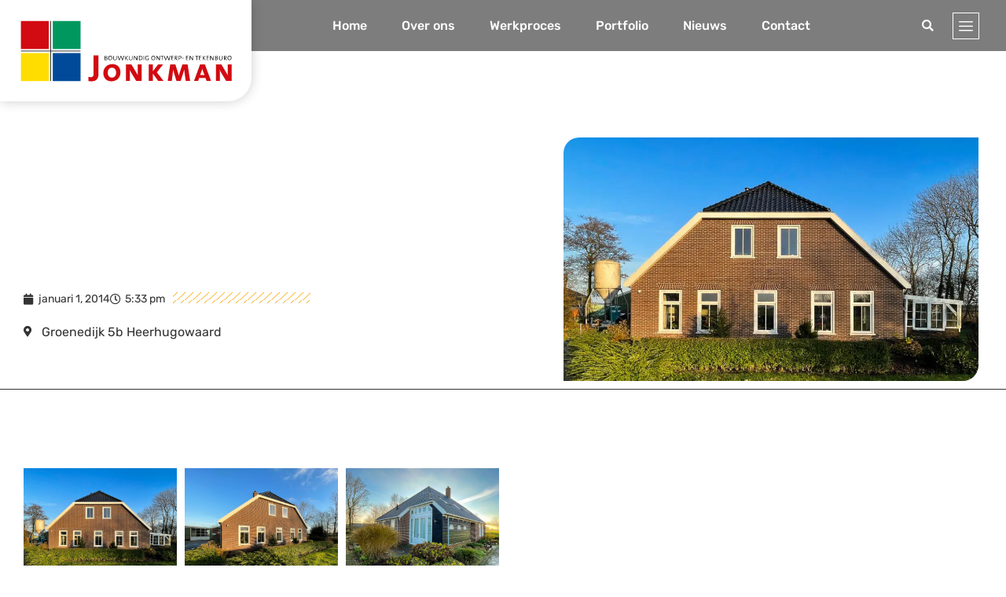

--- FILE ---
content_type: text/html; charset=UTF-8
request_url: https://www.erwinjonkman.nl/woning-groenedijk-5b-heerhugowaard/
body_size: 20592
content:
<!doctype html>
<html lang="nl-NL" prefix="og: https://ogp.me/ns#">
<head>
	<meta charset="UTF-8">
	<meta name="viewport" content="width=device-width, initial-scale=1">
	<link rel="profile" href="https://gmpg.org/xfn/11">
		<style>img:is([sizes="auto" i], [sizes^="auto," i]) { contain-intrinsic-size: 3000px 1500px }</style>
	
<!-- Search Engine Optimization door Rank Math - https://rankmath.com/ -->
<title>Woning Groenedijk 6 Heerhugowaard - Erwin Jonkman | Bouwkundig Ontwerp- en Tekenbureau</title>
<meta name="robots" content="index, follow, max-snippet:-1, max-video-preview:-1, max-image-preview:large"/>
<link rel="canonical" href="https://www.erwinjonkman.nl/woning-groenedijk-5b-heerhugowaard/" />
<meta property="og:locale" content="nl_NL" />
<meta property="og:type" content="article" />
<meta property="og:title" content="Woning Groenedijk 6 Heerhugowaard - Erwin Jonkman | Bouwkundig Ontwerp- en Tekenbureau" />
<meta property="og:url" content="https://www.erwinjonkman.nl/woning-groenedijk-5b-heerhugowaard/" />
<meta property="og:site_name" content="Erwin Jonkman Architectuur" />
<meta property="article:section" content="Woningen" />
<meta property="og:updated_time" content="2022-10-31T16:37:49+01:00" />
<meta property="og:image" content="https://www.erwinjonkman.nl/wp-content/uploads/2022/10/Woning-Groenedijk-5b-Heerhugowaard-3.jpg" />
<meta property="og:image:secure_url" content="https://www.erwinjonkman.nl/wp-content/uploads/2022/10/Woning-Groenedijk-5b-Heerhugowaard-3.jpg" />
<meta property="og:image:width" content="1200" />
<meta property="og:image:height" content="848" />
<meta property="og:image:alt" content="Woning Groenedijk 6 Heerhugowaard" />
<meta property="og:image:type" content="image/jpeg" />
<meta property="article:published_time" content="2014-01-01T17:33:00+01:00" />
<meta property="article:modified_time" content="2022-10-31T16:37:49+01:00" />
<meta name="twitter:card" content="summary_large_image" />
<meta name="twitter:title" content="Woning Groenedijk 6 Heerhugowaard - Erwin Jonkman | Bouwkundig Ontwerp- en Tekenbureau" />
<meta name="twitter:image" content="https://www.erwinjonkman.nl/wp-content/uploads/2022/10/Woning-Groenedijk-5b-Heerhugowaard-3.jpg" />
<meta name="twitter:label1" content="Geschreven door" />
<meta name="twitter:data1" content="beheer" />
<meta name="twitter:label2" content="Tijd om te lezen" />
<meta name="twitter:data2" content="Minder dan een minuut" />
<script type="application/ld+json" class="rank-math-schema">{"@context":"https://schema.org","@graph":[{"@type":["HomeAndConstructionBusiness","Organization"],"@id":"https://www.erwinjonkman.nl/#organization","name":"Template Impression","url":"https://www.erwinjonkman.nl","logo":{"@type":"ImageObject","@id":"https://www.erwinjonkman.nl/#logo","url":"https://www.erwinjonkman.nl/wp-content/uploads/2022/09/jonkman.png","contentUrl":"https://www.erwinjonkman.nl/wp-content/uploads/2022/09/jonkman.png","caption":"Erwin Jonkman Architectuur","inLanguage":"nl-NL","width":"360","height":"72"},"openingHours":["Monday,Tuesday,Wednesday,Thursday,Friday,Saturday,Sunday 09:00-17:00"],"image":{"@id":"https://www.erwinjonkman.nl/#logo"}},{"@type":"WebSite","@id":"https://www.erwinjonkman.nl/#website","url":"https://www.erwinjonkman.nl","name":"Erwin Jonkman Architectuur","alternateName":"Erwin Jonkman","publisher":{"@id":"https://www.erwinjonkman.nl/#organization"},"inLanguage":"nl-NL"},{"@type":"ImageObject","@id":"https://www.erwinjonkman.nl/wp-content/uploads/2022/10/Woning-Groenedijk-5b-Heerhugowaard-3.jpg","url":"https://www.erwinjonkman.nl/wp-content/uploads/2022/10/Woning-Groenedijk-5b-Heerhugowaard-3.jpg","width":"1200","height":"848","inLanguage":"nl-NL"},{"@type":"WebPage","@id":"https://www.erwinjonkman.nl/woning-groenedijk-5b-heerhugowaard/#webpage","url":"https://www.erwinjonkman.nl/woning-groenedijk-5b-heerhugowaard/","name":"Woning Groenedijk 6 Heerhugowaard - Erwin Jonkman | Bouwkundig Ontwerp- en Tekenbureau","datePublished":"2014-01-01T17:33:00+01:00","dateModified":"2022-10-31T16:37:49+01:00","isPartOf":{"@id":"https://www.erwinjonkman.nl/#website"},"primaryImageOfPage":{"@id":"https://www.erwinjonkman.nl/wp-content/uploads/2022/10/Woning-Groenedijk-5b-Heerhugowaard-3.jpg"},"inLanguage":"nl-NL"},{"@type":"Person","@id":"https://www.erwinjonkman.nl/author/beheer/","name":"beheer","url":"https://www.erwinjonkman.nl/author/beheer/","image":{"@type":"ImageObject","@id":"https://secure.gravatar.com/avatar/c2e7d9b38d19785a446a53dea450363f4fbba3fade3b95df69e06bc0509ce070?s=96&amp;d=mm&amp;r=g","url":"https://secure.gravatar.com/avatar/c2e7d9b38d19785a446a53dea450363f4fbba3fade3b95df69e06bc0509ce070?s=96&amp;d=mm&amp;r=g","caption":"beheer","inLanguage":"nl-NL"},"worksFor":{"@id":"https://www.erwinjonkman.nl/#organization"}},{"@type":"BlogPosting","headline":"Woning Groenedijk 6 Heerhugowaard - Erwin Jonkman | Bouwkundig Ontwerp- en Tekenbureau","datePublished":"2014-01-01T17:33:00+01:00","dateModified":"2022-10-31T16:37:49+01:00","articleSection":"Woningen","author":{"@id":"https://www.erwinjonkman.nl/author/beheer/","name":"beheer"},"publisher":{"@id":"https://www.erwinjonkman.nl/#organization"},"name":"Woning Groenedijk 6 Heerhugowaard - Erwin Jonkman | Bouwkundig Ontwerp- en Tekenbureau","@id":"https://www.erwinjonkman.nl/woning-groenedijk-5b-heerhugowaard/#richSnippet","isPartOf":{"@id":"https://www.erwinjonkman.nl/woning-groenedijk-5b-heerhugowaard/#webpage"},"image":{"@id":"https://www.erwinjonkman.nl/wp-content/uploads/2022/10/Woning-Groenedijk-5b-Heerhugowaard-3.jpg"},"inLanguage":"nl-NL","mainEntityOfPage":{"@id":"https://www.erwinjonkman.nl/woning-groenedijk-5b-heerhugowaard/#webpage"}}]}</script>
<!-- /Rank Math WordPress SEO plugin -->


<link rel="alternate" type="application/rss+xml" title="Erwin Jonkman | Bouwkundig Ontwerp- en Tekenbureau &raquo; feed" href="https://www.erwinjonkman.nl/feed/" />
<link rel="alternate" type="application/rss+xml" title="Erwin Jonkman | Bouwkundig Ontwerp- en Tekenbureau &raquo; reacties feed" href="https://www.erwinjonkman.nl/comments/feed/" />
<link rel='stylesheet' id='sina-morphing-anim-css' href='https://www.erwinjonkman.nl/wp-content/plugins/dethemekit-for-elementor/includes/ext/sina/assets/css/sina-morphing.min.css?ver=2.1.10' media='all' />
<link data-minify="1" rel='stylesheet' id='de-scroll-animation-css-css' href='https://www.erwinjonkman.nl/wp-content/cache/min/1/wp-content/plugins/dethemekit-for-elementor/includes/ext/sina/assets/css/de-scroll-animation.css?ver=1764040282' media='all' />
<link data-minify="1" rel='stylesheet' id='de-reveal-animation-css-css' href='https://www.erwinjonkman.nl/wp-content/cache/min/1/wp-content/plugins/dethemekit-for-elementor/includes/ext/sina/assets/css/de-reveal-animation.css?ver=1764040282' media='all' />
<link data-minify="1" rel='stylesheet' id='de-curtain-animation-revealer-css' href='https://www.erwinjonkman.nl/wp-content/cache/min/1/wp-content/plugins/dethemekit-for-elementor/includes/ext/sina/assets/css/revealer.css?ver=1764040282' media='all' />
<link rel='stylesheet' id='de-reveal-curtain-animation-css-css' href='https://www.erwinjonkman.nl/wp-content/plugins/dethemekit-for-elementor/includes/ext/sina/assets/css/de-reveal-curtain-animation.css?ver=2.1.10' media='all' />
<link data-minify="1" rel='stylesheet' id='de-reveal-letter-decolines-css-css' href='https://www.erwinjonkman.nl/wp-content/cache/min/1/wp-content/plugins/dethemekit-for-elementor/includes/ext/sina/assets/css/letter/decolines.css?ver=1764040282' media='all' />
<link data-minify="1" rel='stylesheet' id='de-reveal-letter-normalize-css-css' href='https://www.erwinjonkman.nl/wp-content/cache/min/1/wp-content/plugins/dethemekit-for-elementor/includes/ext/sina/assets/css/letter/normalize.css?ver=1764040282' media='all' />
<link data-minify="1" rel='stylesheet' id='de-reveal-letter-lettereffect-css-css' href='https://www.erwinjonkman.nl/wp-content/cache/min/1/wp-content/plugins/dethemekit-for-elementor/includes/ext/sina/assets/css/letter/lettereffect.css?ver=1764040282' media='all' />
<link data-minify="1" rel='stylesheet' id='de-reveal-letter-pater-css-css' href='https://www.erwinjonkman.nl/wp-content/cache/min/1/wp-content/plugins/dethemekit-for-elementor/includes/ext/sina/assets/css/letter/pater.css?ver=1764040282' media='all' />
<link data-minify="1" rel='stylesheet' id='de-staggering-animate-css' href='https://www.erwinjonkman.nl/wp-content/cache/min/1/wp-content/plugins/dethemekit-for-elementor/includes/ext/sina/assets/css/de_staggering/animate.css?ver=1764040282' media='all' />
<link data-minify="1" rel='stylesheet' id='de-staggering-css-css' href='https://www.erwinjonkman.nl/wp-content/cache/min/1/wp-content/plugins/dethemekit-for-elementor/includes/ext/sina/assets/css/de_staggering/de-staggering.css?ver=1764040282' media='all' />
<style id='wp-emoji-styles-inline-css'>

	img.wp-smiley, img.emoji {
		display: inline !important;
		border: none !important;
		box-shadow: none !important;
		height: 1em !important;
		width: 1em !important;
		margin: 0 0.07em !important;
		vertical-align: -0.1em !important;
		background: none !important;
		padding: 0 !important;
	}
</style>
<link rel='stylesheet' id='wp-block-library-css' href='https://www.erwinjonkman.nl/wp-includes/css/dist/block-library/style.min.css?ver=6.8.3' media='all' />
<link data-minify="1" rel='stylesheet' id='jet-engine-frontend-css' href='https://www.erwinjonkman.nl/wp-content/cache/min/1/wp-content/plugins/jet-engine/assets/css/frontend.css?ver=1764040282' media='all' />
<style id='global-styles-inline-css'>
:root{--wp--preset--aspect-ratio--square: 1;--wp--preset--aspect-ratio--4-3: 4/3;--wp--preset--aspect-ratio--3-4: 3/4;--wp--preset--aspect-ratio--3-2: 3/2;--wp--preset--aspect-ratio--2-3: 2/3;--wp--preset--aspect-ratio--16-9: 16/9;--wp--preset--aspect-ratio--9-16: 9/16;--wp--preset--color--black: #000000;--wp--preset--color--cyan-bluish-gray: #abb8c3;--wp--preset--color--white: #ffffff;--wp--preset--color--pale-pink: #f78da7;--wp--preset--color--vivid-red: #cf2e2e;--wp--preset--color--luminous-vivid-orange: #ff6900;--wp--preset--color--luminous-vivid-amber: #fcb900;--wp--preset--color--light-green-cyan: #7bdcb5;--wp--preset--color--vivid-green-cyan: #00d084;--wp--preset--color--pale-cyan-blue: #8ed1fc;--wp--preset--color--vivid-cyan-blue: #0693e3;--wp--preset--color--vivid-purple: #9b51e0;--wp--preset--gradient--vivid-cyan-blue-to-vivid-purple: linear-gradient(135deg,rgba(6,147,227,1) 0%,rgb(155,81,224) 100%);--wp--preset--gradient--light-green-cyan-to-vivid-green-cyan: linear-gradient(135deg,rgb(122,220,180) 0%,rgb(0,208,130) 100%);--wp--preset--gradient--luminous-vivid-amber-to-luminous-vivid-orange: linear-gradient(135deg,rgba(252,185,0,1) 0%,rgba(255,105,0,1) 100%);--wp--preset--gradient--luminous-vivid-orange-to-vivid-red: linear-gradient(135deg,rgba(255,105,0,1) 0%,rgb(207,46,46) 100%);--wp--preset--gradient--very-light-gray-to-cyan-bluish-gray: linear-gradient(135deg,rgb(238,238,238) 0%,rgb(169,184,195) 100%);--wp--preset--gradient--cool-to-warm-spectrum: linear-gradient(135deg,rgb(74,234,220) 0%,rgb(151,120,209) 20%,rgb(207,42,186) 40%,rgb(238,44,130) 60%,rgb(251,105,98) 80%,rgb(254,248,76) 100%);--wp--preset--gradient--blush-light-purple: linear-gradient(135deg,rgb(255,206,236) 0%,rgb(152,150,240) 100%);--wp--preset--gradient--blush-bordeaux: linear-gradient(135deg,rgb(254,205,165) 0%,rgb(254,45,45) 50%,rgb(107,0,62) 100%);--wp--preset--gradient--luminous-dusk: linear-gradient(135deg,rgb(255,203,112) 0%,rgb(199,81,192) 50%,rgb(65,88,208) 100%);--wp--preset--gradient--pale-ocean: linear-gradient(135deg,rgb(255,245,203) 0%,rgb(182,227,212) 50%,rgb(51,167,181) 100%);--wp--preset--gradient--electric-grass: linear-gradient(135deg,rgb(202,248,128) 0%,rgb(113,206,126) 100%);--wp--preset--gradient--midnight: linear-gradient(135deg,rgb(2,3,129) 0%,rgb(40,116,252) 100%);--wp--preset--font-size--small: 13px;--wp--preset--font-size--medium: 20px;--wp--preset--font-size--large: 36px;--wp--preset--font-size--x-large: 42px;--wp--preset--spacing--20: 0.44rem;--wp--preset--spacing--30: 0.67rem;--wp--preset--spacing--40: 1rem;--wp--preset--spacing--50: 1.5rem;--wp--preset--spacing--60: 2.25rem;--wp--preset--spacing--70: 3.38rem;--wp--preset--spacing--80: 5.06rem;--wp--preset--shadow--natural: 6px 6px 9px rgba(0, 0, 0, 0.2);--wp--preset--shadow--deep: 12px 12px 50px rgba(0, 0, 0, 0.4);--wp--preset--shadow--sharp: 6px 6px 0px rgba(0, 0, 0, 0.2);--wp--preset--shadow--outlined: 6px 6px 0px -3px rgba(255, 255, 255, 1), 6px 6px rgba(0, 0, 0, 1);--wp--preset--shadow--crisp: 6px 6px 0px rgba(0, 0, 0, 1);}:root { --wp--style--global--content-size: 800px;--wp--style--global--wide-size: 1200px; }:where(body) { margin: 0; }.wp-site-blocks > .alignleft { float: left; margin-right: 2em; }.wp-site-blocks > .alignright { float: right; margin-left: 2em; }.wp-site-blocks > .aligncenter { justify-content: center; margin-left: auto; margin-right: auto; }:where(.wp-site-blocks) > * { margin-block-start: 24px; margin-block-end: 0; }:where(.wp-site-blocks) > :first-child { margin-block-start: 0; }:where(.wp-site-blocks) > :last-child { margin-block-end: 0; }:root { --wp--style--block-gap: 24px; }:root :where(.is-layout-flow) > :first-child{margin-block-start: 0;}:root :where(.is-layout-flow) > :last-child{margin-block-end: 0;}:root :where(.is-layout-flow) > *{margin-block-start: 24px;margin-block-end: 0;}:root :where(.is-layout-constrained) > :first-child{margin-block-start: 0;}:root :where(.is-layout-constrained) > :last-child{margin-block-end: 0;}:root :where(.is-layout-constrained) > *{margin-block-start: 24px;margin-block-end: 0;}:root :where(.is-layout-flex){gap: 24px;}:root :where(.is-layout-grid){gap: 24px;}.is-layout-flow > .alignleft{float: left;margin-inline-start: 0;margin-inline-end: 2em;}.is-layout-flow > .alignright{float: right;margin-inline-start: 2em;margin-inline-end: 0;}.is-layout-flow > .aligncenter{margin-left: auto !important;margin-right: auto !important;}.is-layout-constrained > .alignleft{float: left;margin-inline-start: 0;margin-inline-end: 2em;}.is-layout-constrained > .alignright{float: right;margin-inline-start: 2em;margin-inline-end: 0;}.is-layout-constrained > .aligncenter{margin-left: auto !important;margin-right: auto !important;}.is-layout-constrained > :where(:not(.alignleft):not(.alignright):not(.alignfull)){max-width: var(--wp--style--global--content-size);margin-left: auto !important;margin-right: auto !important;}.is-layout-constrained > .alignwide{max-width: var(--wp--style--global--wide-size);}body .is-layout-flex{display: flex;}.is-layout-flex{flex-wrap: wrap;align-items: center;}.is-layout-flex > :is(*, div){margin: 0;}body .is-layout-grid{display: grid;}.is-layout-grid > :is(*, div){margin: 0;}body{padding-top: 0px;padding-right: 0px;padding-bottom: 0px;padding-left: 0px;}a:where(:not(.wp-element-button)){text-decoration: underline;}:root :where(.wp-element-button, .wp-block-button__link){background-color: #32373c;border-width: 0;color: #fff;font-family: inherit;font-size: inherit;line-height: inherit;padding: calc(0.667em + 2px) calc(1.333em + 2px);text-decoration: none;}.has-black-color{color: var(--wp--preset--color--black) !important;}.has-cyan-bluish-gray-color{color: var(--wp--preset--color--cyan-bluish-gray) !important;}.has-white-color{color: var(--wp--preset--color--white) !important;}.has-pale-pink-color{color: var(--wp--preset--color--pale-pink) !important;}.has-vivid-red-color{color: var(--wp--preset--color--vivid-red) !important;}.has-luminous-vivid-orange-color{color: var(--wp--preset--color--luminous-vivid-orange) !important;}.has-luminous-vivid-amber-color{color: var(--wp--preset--color--luminous-vivid-amber) !important;}.has-light-green-cyan-color{color: var(--wp--preset--color--light-green-cyan) !important;}.has-vivid-green-cyan-color{color: var(--wp--preset--color--vivid-green-cyan) !important;}.has-pale-cyan-blue-color{color: var(--wp--preset--color--pale-cyan-blue) !important;}.has-vivid-cyan-blue-color{color: var(--wp--preset--color--vivid-cyan-blue) !important;}.has-vivid-purple-color{color: var(--wp--preset--color--vivid-purple) !important;}.has-black-background-color{background-color: var(--wp--preset--color--black) !important;}.has-cyan-bluish-gray-background-color{background-color: var(--wp--preset--color--cyan-bluish-gray) !important;}.has-white-background-color{background-color: var(--wp--preset--color--white) !important;}.has-pale-pink-background-color{background-color: var(--wp--preset--color--pale-pink) !important;}.has-vivid-red-background-color{background-color: var(--wp--preset--color--vivid-red) !important;}.has-luminous-vivid-orange-background-color{background-color: var(--wp--preset--color--luminous-vivid-orange) !important;}.has-luminous-vivid-amber-background-color{background-color: var(--wp--preset--color--luminous-vivid-amber) !important;}.has-light-green-cyan-background-color{background-color: var(--wp--preset--color--light-green-cyan) !important;}.has-vivid-green-cyan-background-color{background-color: var(--wp--preset--color--vivid-green-cyan) !important;}.has-pale-cyan-blue-background-color{background-color: var(--wp--preset--color--pale-cyan-blue) !important;}.has-vivid-cyan-blue-background-color{background-color: var(--wp--preset--color--vivid-cyan-blue) !important;}.has-vivid-purple-background-color{background-color: var(--wp--preset--color--vivid-purple) !important;}.has-black-border-color{border-color: var(--wp--preset--color--black) !important;}.has-cyan-bluish-gray-border-color{border-color: var(--wp--preset--color--cyan-bluish-gray) !important;}.has-white-border-color{border-color: var(--wp--preset--color--white) !important;}.has-pale-pink-border-color{border-color: var(--wp--preset--color--pale-pink) !important;}.has-vivid-red-border-color{border-color: var(--wp--preset--color--vivid-red) !important;}.has-luminous-vivid-orange-border-color{border-color: var(--wp--preset--color--luminous-vivid-orange) !important;}.has-luminous-vivid-amber-border-color{border-color: var(--wp--preset--color--luminous-vivid-amber) !important;}.has-light-green-cyan-border-color{border-color: var(--wp--preset--color--light-green-cyan) !important;}.has-vivid-green-cyan-border-color{border-color: var(--wp--preset--color--vivid-green-cyan) !important;}.has-pale-cyan-blue-border-color{border-color: var(--wp--preset--color--pale-cyan-blue) !important;}.has-vivid-cyan-blue-border-color{border-color: var(--wp--preset--color--vivid-cyan-blue) !important;}.has-vivid-purple-border-color{border-color: var(--wp--preset--color--vivid-purple) !important;}.has-vivid-cyan-blue-to-vivid-purple-gradient-background{background: var(--wp--preset--gradient--vivid-cyan-blue-to-vivid-purple) !important;}.has-light-green-cyan-to-vivid-green-cyan-gradient-background{background: var(--wp--preset--gradient--light-green-cyan-to-vivid-green-cyan) !important;}.has-luminous-vivid-amber-to-luminous-vivid-orange-gradient-background{background: var(--wp--preset--gradient--luminous-vivid-amber-to-luminous-vivid-orange) !important;}.has-luminous-vivid-orange-to-vivid-red-gradient-background{background: var(--wp--preset--gradient--luminous-vivid-orange-to-vivid-red) !important;}.has-very-light-gray-to-cyan-bluish-gray-gradient-background{background: var(--wp--preset--gradient--very-light-gray-to-cyan-bluish-gray) !important;}.has-cool-to-warm-spectrum-gradient-background{background: var(--wp--preset--gradient--cool-to-warm-spectrum) !important;}.has-blush-light-purple-gradient-background{background: var(--wp--preset--gradient--blush-light-purple) !important;}.has-blush-bordeaux-gradient-background{background: var(--wp--preset--gradient--blush-bordeaux) !important;}.has-luminous-dusk-gradient-background{background: var(--wp--preset--gradient--luminous-dusk) !important;}.has-pale-ocean-gradient-background{background: var(--wp--preset--gradient--pale-ocean) !important;}.has-electric-grass-gradient-background{background: var(--wp--preset--gradient--electric-grass) !important;}.has-midnight-gradient-background{background: var(--wp--preset--gradient--midnight) !important;}.has-small-font-size{font-size: var(--wp--preset--font-size--small) !important;}.has-medium-font-size{font-size: var(--wp--preset--font-size--medium) !important;}.has-large-font-size{font-size: var(--wp--preset--font-size--large) !important;}.has-x-large-font-size{font-size: var(--wp--preset--font-size--x-large) !important;}
:root :where(.wp-block-pullquote){font-size: 1.5em;line-height: 1.6;}
</style>
<link data-minify="1" rel='stylesheet' id='wpa-css-css' href='https://www.erwinjonkman.nl/wp-content/cache/min/1/wp-content/plugins/honeypot/includes/css/wpa.css?ver=1764040282' media='all' />
<link data-minify="1" rel='stylesheet' id='hello-elementor-css' href='https://www.erwinjonkman.nl/wp-content/cache/min/1/wp-content/themes/hello-elementor/assets/css/reset.css?ver=1764040282' media='all' />
<link data-minify="1" rel='stylesheet' id='hello-elementor-theme-style-css' href='https://www.erwinjonkman.nl/wp-content/cache/min/1/wp-content/themes/hello-elementor/assets/css/theme.css?ver=1764040282' media='all' />
<link data-minify="1" rel='stylesheet' id='hello-elementor-header-footer-css' href='https://www.erwinjonkman.nl/wp-content/cache/min/1/wp-content/themes/hello-elementor/assets/css/header-footer.css?ver=1764040282' media='all' />
<link data-minify="1" rel='stylesheet' id='font-awesome-css' href='https://www.erwinjonkman.nl/wp-content/cache/min/1/wp-content/plugins/elementor/assets/lib/font-awesome/css/font-awesome.min.css?ver=1764040282' media='all' />
<link data-minify="1" rel='stylesheet' id='simple-line-icons-wl-css' href='https://www.erwinjonkman.nl/wp-content/cache/min/1/wp-content/plugins/dethemekit-for-elementor/assets/css/simple-line-icons.css?ver=1764040282' media='all' />
<link data-minify="1" rel='stylesheet' id='htflexboxgrid-css' href='https://www.erwinjonkman.nl/wp-content/cache/min/1/wp-content/plugins/dethemekit-for-elementor/assets/css/htflexboxgrid.css?ver=1764040282' media='all' />
<link data-minify="1" rel='stylesheet' id='slick-css' href='https://www.erwinjonkman.nl/wp-content/cache/min/1/wp-content/plugins/dethemekit-for-elementor/assets/css/slick.css?ver=1764040282' media='all' />
<link data-minify="1" rel='stylesheet' id='dethemekit-widgets-css' href='https://www.erwinjonkman.nl/wp-content/cache/min/1/wp-content/plugins/dethemekit-for-elementor/assets/css/dethemekit-widgets.css?ver=1764040282' media='all' />
<style id='dethemekit-widgets-inline-css'>
.woocommerce #respond input#submit.alt, .woocommerce a.button.alt, .woocommerce button.button.alt, .woocommerce input.button.alt,.woocommerce #respond input#submit.alt:hover, .woocommerce a.button.alt:hover, .woocommerce button.button.alt:hover, .woocommerce input.button.alt:hover,.woocommerce a.button,.woocommerce a.button:hover,.woocommerce button.button,.woocommerce button.button:hover,.woocommerce a.remove:hover,.woocommerce a.button.wc-backward,.woocommerce a.button.wc-backward:hover{background-color:}.woocommerce #respond input#submit.alt, .woocommerce a.button.alt, .woocommerce button.button.alt, .woocommerce input.button.alt,.woocommerce #respond input#submit.alt:hover, .woocommerce a.button.alt:hover, .woocommerce button.button.alt:hover, .woocommerce input.button.alt:hover,.woocommerce a.button,.woocommerce a.button:hover,.woocommerce button.button,.woocommerce button.button:hover, .woocommerce a.button.wc-backward,.woocommerce button.button:disabled, .woocommerce button.button:disabled[disabled],.woocommerce .cart-collaterals .cart_totals .wc-proceed-to-checkout a.wc-forward{color:}.woocommerce a.remove{color: !important}.woocommerce .woocommerce-cart-form a.button, .woocommerce .woocommerce-cart-form button.button[type="submit"], .woocommerce .cart-collaterals a.checkout-button, .woocommerce .return-to-shop a.button.wc-backward{border:1px  }.woocommerce-info,.woocommerce-message,.woocommerce-error{border-top-color:}.woocommerce-info::before,.woocommerce-message::before,.woocommerce-error::before{color: !important}{color:#F9F7F5 !important}{color:#F9F7F5 !important}{color:#F9F7F5 !important}{color:#F9F7F5 !important}h1, h2, h3, h4, h5, h6{color:}body, a{color:}
</style>
<link data-minify="1" rel='stylesheet' id='dethemekit-de-carousel-css' href='https://www.erwinjonkman.nl/wp-content/cache/min/1/wp-content/plugins/dethemekit-for-elementor/assets/css/dethemekit-de-carousel.css?ver=1764040282' media='all' />
<link rel='stylesheet' id='elementor-frontend-css' href='https://www.erwinjonkman.nl/wp-content/plugins/elementor/assets/css/frontend.min.css?ver=3.33.2' media='all' />
<link rel='stylesheet' id='widget-image-css' href='https://www.erwinjonkman.nl/wp-content/plugins/elementor/assets/css/widget-image.min.css?ver=3.33.2' media='all' />
<link rel='stylesheet' id='widget-nav-menu-css' href='https://www.erwinjonkman.nl/wp-content/plugins/elementor-pro/assets/css/widget-nav-menu.min.css?ver=3.33.1' media='all' />
<link rel='stylesheet' id='widget-search-form-css' href='https://www.erwinjonkman.nl/wp-content/plugins/elementor-pro/assets/css/widget-search-form.min.css?ver=3.33.1' media='all' />
<link rel='stylesheet' id='elementor-icons-shared-0-css' href='https://www.erwinjonkman.nl/wp-content/plugins/elementor/assets/lib/font-awesome/css/fontawesome.min.css?ver=5.15.3' media='all' />
<link data-minify="1" rel='stylesheet' id='elementor-icons-fa-solid-css' href='https://www.erwinjonkman.nl/wp-content/cache/min/1/wp-content/plugins/elementor/assets/lib/font-awesome/css/solid.min.css?ver=1764040282' media='all' />
<link rel='stylesheet' id='widget-icon-box-css' href='https://www.erwinjonkman.nl/wp-content/plugins/elementor/assets/css/widget-icon-box.min.css?ver=3.33.2' media='all' />
<link rel='stylesheet' id='e-sticky-css' href='https://www.erwinjonkman.nl/wp-content/plugins/elementor-pro/assets/css/modules/sticky.min.css?ver=3.33.1' media='all' />
<link rel='stylesheet' id='e-animation-float-css' href='https://www.erwinjonkman.nl/wp-content/plugins/elementor/assets/lib/animations/styles/e-animation-float.min.css?ver=3.33.2' media='all' />
<link rel='stylesheet' id='widget-social-icons-css' href='https://www.erwinjonkman.nl/wp-content/plugins/elementor/assets/css/widget-social-icons.min.css?ver=3.33.2' media='all' />
<link rel='stylesheet' id='e-apple-webkit-css' href='https://www.erwinjonkman.nl/wp-content/plugins/elementor/assets/css/conditionals/apple-webkit.min.css?ver=3.33.2' media='all' />
<link rel='stylesheet' id='widget-heading-css' href='https://www.erwinjonkman.nl/wp-content/plugins/elementor/assets/css/widget-heading.min.css?ver=3.33.2' media='all' />
<link rel='stylesheet' id='widget-divider-css' href='https://www.erwinjonkman.nl/wp-content/plugins/elementor/assets/css/widget-divider.min.css?ver=3.33.2' media='all' />
<link rel='stylesheet' id='widget-form-css' href='https://www.erwinjonkman.nl/wp-content/plugins/elementor-pro/assets/css/widget-form.min.css?ver=3.33.1' media='all' />
<link rel='stylesheet' id='widget-icon-list-css' href='https://www.erwinjonkman.nl/wp-content/plugins/elementor/assets/css/widget-icon-list.min.css?ver=3.33.2' media='all' />
<link data-minify="1" rel='stylesheet' id='swiper-css' href='https://www.erwinjonkman.nl/wp-content/cache/min/1/wp-content/plugins/elementor/assets/lib/swiper/v8/css/swiper.min.css?ver=1764040282' media='all' />
<link rel='stylesheet' id='e-swiper-css' href='https://www.erwinjonkman.nl/wp-content/plugins/elementor/assets/css/conditionals/e-swiper.min.css?ver=3.33.2' media='all' />
<link rel='stylesheet' id='widget-post-info-css' href='https://www.erwinjonkman.nl/wp-content/plugins/elementor-pro/assets/css/widget-post-info.min.css?ver=3.33.1' media='all' />
<link data-minify="1" rel='stylesheet' id='elementor-icons-fa-regular-css' href='https://www.erwinjonkman.nl/wp-content/cache/min/1/wp-content/plugins/elementor/assets/lib/font-awesome/css/regular.min.css?ver=1764040282' media='all' />
<link rel='stylesheet' id='e-animation-fadeInDown-css' href='https://www.erwinjonkman.nl/wp-content/plugins/elementor/assets/lib/animations/styles/fadeInDown.min.css?ver=3.33.2' media='all' />
<link rel='stylesheet' id='e-animation-fadeIn-css' href='https://www.erwinjonkman.nl/wp-content/plugins/elementor/assets/lib/animations/styles/fadeIn.min.css?ver=3.33.2' media='all' />
<link rel='stylesheet' id='widget-gallery-css' href='https://www.erwinjonkman.nl/wp-content/plugins/elementor-pro/assets/css/widget-gallery.min.css?ver=3.33.1' media='all' />
<link rel='stylesheet' id='elementor-gallery-css' href='https://www.erwinjonkman.nl/wp-content/plugins/elementor/assets/lib/e-gallery/css/e-gallery.min.css?ver=1.2.0' media='all' />
<link rel='stylesheet' id='e-transitions-css' href='https://www.erwinjonkman.nl/wp-content/plugins/elementor-pro/assets/css/conditionals/transitions.min.css?ver=3.33.1' media='all' />
<link data-minify="1" rel='stylesheet' id='elementor-icons-css' href='https://www.erwinjonkman.nl/wp-content/cache/min/1/wp-content/plugins/elementor/assets/lib/eicons/css/elementor-icons.min.css?ver=1764040282' media='all' />
<link rel='stylesheet' id='elementor-post-9-css' href='https://www.erwinjonkman.nl/wp-content/uploads/elementor/css/post-9.css?ver=1764040254' media='all' />
<link data-minify="1" rel='stylesheet' id='de-sticky-frontend-css' href='https://www.erwinjonkman.nl/wp-content/cache/min/1/wp-content/plugins/dethemekit-for-elementor/assets/css/de-sticky-frontend.css?ver=1764040282' media='all' />
<link data-minify="1" rel='stylesheet' id='de-product-display-css' href='https://www.erwinjonkman.nl/wp-content/cache/min/1/wp-content/plugins/dethemekit-for-elementor/assets/css/de-product-display.css?ver=1764040282' media='all' />
<link rel='stylesheet' id='elementor-post-62-css' href='https://www.erwinjonkman.nl/wp-content/uploads/elementor/css/post-62.css?ver=1764040255' media='all' />
<link rel='stylesheet' id='elementor-post-342-css' href='https://www.erwinjonkman.nl/wp-content/uploads/elementor/css/post-342.css?ver=1764040255' media='all' />
<link rel='stylesheet' id='elementor-post-674-css' href='https://www.erwinjonkman.nl/wp-content/uploads/elementor/css/post-674.css?ver=1764040285' media='all' />
<link data-minify="1" rel='stylesheet' id='ekit-widget-styles-css' href='https://www.erwinjonkman.nl/wp-content/cache/min/1/wp-content/plugins/elementskit-lite/widgets/init/assets/css/widget-styles.css?ver=1764040282' media='all' />
<link data-minify="1" rel='stylesheet' id='ekit-responsive-css' href='https://www.erwinjonkman.nl/wp-content/cache/min/1/wp-content/plugins/elementskit-lite/widgets/init/assets/css/responsive.css?ver=1764040282' media='all' />
<link data-minify="1" rel='stylesheet' id='ecs-styles-css' href='https://www.erwinjonkman.nl/wp-content/cache/min/1/wp-content/plugins/dethemekit-for-elementor/assets/css/de_loop/ecs-style.css?ver=1764040282' media='all' />
<link data-minify="1" rel='stylesheet' id='elementor-gf-local-rubik-css' href='https://www.erwinjonkman.nl/wp-content/cache/min/1/wp-content/uploads/elementor/google-fonts/css/rubik.css?ver=1764040282' media='all' />
<link data-minify="1" rel='stylesheet' id='elementor-gf-local-poppins-css' href='https://www.erwinjonkman.nl/wp-content/cache/min/1/wp-content/uploads/elementor/google-fonts/css/poppins.css?ver=1764040282' media='all' />
<link data-minify="1" rel='stylesheet' id='elementor-icons-ekiticons-css' href='https://www.erwinjonkman.nl/wp-content/cache/min/1/wp-content/plugins/elementskit-lite/modules/elementskit-icon-pack/assets/css/ekiticons.css?ver=1764040282' media='all' />
<link data-minify="1" rel='stylesheet' id='elementor-icons-fa-brands-css' href='https://www.erwinjonkman.nl/wp-content/cache/min/1/wp-content/plugins/elementor/assets/lib/font-awesome/css/brands.min.css?ver=1764040282' media='all' />
<script data-minify="1" src="https://www.erwinjonkman.nl/wp-content/cache/min/1/wp-content/plugins/dethemekit-for-elementor/assets/js/jquery-1.12.4-wp.js?ver=1699172316" id="jquery-js"></script>
<script data-minify="1" src="https://www.erwinjonkman.nl/wp-content/cache/min/1/wp-content/plugins/dethemekit-for-elementor/assets/js/jquery-migrate-1.4.1-wp.js?ver=1699172316" id="jquery-migrate-js"></script>
<script id="dtk_ajax_load-js-extra">
var ecs_ajax_params = {"ajaxurl":"https:\/\/www.erwinjonkman.nl\/wp-admin\/admin-ajax.php","posts":"{\"page\":0,\"name\":\"woning-groenedijk-5b-heerhugowaard\",\"error\":\"\",\"m\":\"\",\"p\":0,\"post_parent\":\"\",\"subpost\":\"\",\"subpost_id\":\"\",\"attachment\":\"\",\"attachment_id\":0,\"pagename\":\"\",\"page_id\":0,\"second\":\"\",\"minute\":\"\",\"hour\":\"\",\"day\":0,\"monthnum\":0,\"year\":0,\"w\":0,\"category_name\":\"\",\"tag\":\"\",\"cat\":\"\",\"tag_id\":\"\",\"author\":\"\",\"author_name\":\"\",\"feed\":\"\",\"tb\":\"\",\"paged\":0,\"meta_key\":\"\",\"meta_value\":\"\",\"preview\":\"\",\"s\":\"\",\"sentence\":\"\",\"title\":\"\",\"fields\":\"all\",\"menu_order\":\"\",\"embed\":\"\",\"category__in\":[],\"category__not_in\":[],\"category__and\":[],\"post__in\":[],\"post__not_in\":[],\"post_name__in\":[],\"tag__in\":[],\"tag__not_in\":[],\"tag__and\":[],\"tag_slug__in\":[],\"tag_slug__and\":[],\"post_parent__in\":[],\"post_parent__not_in\":[],\"author__in\":[],\"author__not_in\":[],\"search_columns\":[],\"ignore_sticky_posts\":false,\"suppress_filters\":false,\"cache_results\":true,\"update_post_term_cache\":true,\"update_menu_item_cache\":false,\"lazy_load_term_meta\":true,\"update_post_meta_cache\":true,\"post_type\":\"\",\"posts_per_page\":10,\"nopaging\":false,\"comments_per_page\":\"50\",\"no_found_rows\":false,\"order\":\"DESC\"}"};
</script>
<script data-minify="1" src="https://www.erwinjonkman.nl/wp-content/cache/min/1/wp-content/plugins/dethemekit-for-elementor/assets/js/de_loop/ecs_ajax_pagination.js?ver=1699172316" id="dtk_ajax_load-js"></script>
<script data-minify="1" src="https://www.erwinjonkman.nl/wp-content/cache/min/1/wp-content/plugins/dethemekit-for-elementor/assets/js/de_loop/ecs.js?ver=1699172316" id="ecs-script-js"></script>
<link rel="https://api.w.org/" href="https://www.erwinjonkman.nl/wp-json/" /><link rel="alternate" title="JSON" type="application/json" href="https://www.erwinjonkman.nl/wp-json/wp/v2/posts/2105" /><link rel="EditURI" type="application/rsd+xml" title="RSD" href="https://www.erwinjonkman.nl/xmlrpc.php?rsd" />
<meta name="generator" content="WordPress 6.8.3" />
<link rel='shortlink' href='https://www.erwinjonkman.nl/?p=2105' />
<link rel="alternate" title="oEmbed (JSON)" type="application/json+oembed" href="https://www.erwinjonkman.nl/wp-json/oembed/1.0/embed?url=https%3A%2F%2Fwww.erwinjonkman.nl%2Fwoning-groenedijk-5b-heerhugowaard%2F" />
<link rel="alternate" title="oEmbed (XML)" type="text/xml+oembed" href="https://www.erwinjonkman.nl/wp-json/oembed/1.0/embed?url=https%3A%2F%2Fwww.erwinjonkman.nl%2Fwoning-groenedijk-5b-heerhugowaard%2F&#038;format=xml" />
<meta name="generator" content="Elementor 3.33.2; features: additional_custom_breakpoints; settings: css_print_method-external, google_font-enabled, font_display-auto">
<script>

(function(i,s,o,g,r,a,m){i['GoogleAnalyticsObject']=r;i[r]=i[r]||function(){

(i[r].q=i[r].q||[]).push(arguments)},i[r].l=1*new Date();a=s.createElement(o),

m=s.getElementsByTagName(o)[0];a.async=1;a.src=g;m.parentNode.insertBefore(a,m)

})(window,document,'script','//www.google-analytics.com/analytics.js','ga');



ga('create', 'UA-52701052-17', 'auto');

ga('send', 'pageview');



</script>

			<style>
				.e-con.e-parent:nth-of-type(n+4):not(.e-lazyloaded):not(.e-no-lazyload),
				.e-con.e-parent:nth-of-type(n+4):not(.e-lazyloaded):not(.e-no-lazyload) * {
					background-image: none !important;
				}
				@media screen and (max-height: 1024px) {
					.e-con.e-parent:nth-of-type(n+3):not(.e-lazyloaded):not(.e-no-lazyload),
					.e-con.e-parent:nth-of-type(n+3):not(.e-lazyloaded):not(.e-no-lazyload) * {
						background-image: none !important;
					}
				}
				@media screen and (max-height: 640px) {
					.e-con.e-parent:nth-of-type(n+2):not(.e-lazyloaded):not(.e-no-lazyload),
					.e-con.e-parent:nth-of-type(n+2):not(.e-lazyloaded):not(.e-no-lazyload) * {
						background-image: none !important;
					}
				}
			</style>
			<link rel="icon" href="https://www.erwinjonkman.nl/wp-content/uploads/2022/09/cropped-jonkmanfavicon-32x32.png" sizes="32x32" />
<link rel="icon" href="https://www.erwinjonkman.nl/wp-content/uploads/2022/09/cropped-jonkmanfavicon-192x192.png" sizes="192x192" />
<link rel="apple-touch-icon" href="https://www.erwinjonkman.nl/wp-content/uploads/2022/09/cropped-jonkmanfavicon-180x180.png" />
<meta name="msapplication-TileImage" content="https://www.erwinjonkman.nl/wp-content/uploads/2022/09/cropped-jonkmanfavicon-270x270.png" />
<noscript><style id="rocket-lazyload-nojs-css">.rll-youtube-player, [data-lazy-src]{display:none !important;}</style></noscript><meta name="generator" content="WP Rocket 3.20.1.1" data-wpr-features="wpr_minify_js wpr_lazyload_images wpr_cache_webp wpr_minify_css wpr_preload_links wpr_desktop" /></head>
<body class="wp-singular post-template-default single single-post postid-2105 single-format-standard wp-custom-logo wp-embed-responsive wp-theme-hello-elementor hello-elementor-default elementor-default elementor-kit-9 elementor-page-674">


<a class="skip-link screen-reader-text" href="#content">Ga naar de inhoud</a>

		<header data-rocket-location-hash="68b385ecb1907d87c79643187a663aa4" data-elementor-type="header" data-elementor-id="62" class="elementor elementor-62 elementor-location-header" data-elementor-post-type="elementor_library">
					<section class="elementor-section elementor-top-section elementor-element elementor-element-2997589 elementor-section-height-min-height elementor-section-items-stretch elementor-section-content-middle elementor-section-boxed elementor-section-height-default" data-id="2997589" data-element_type="section" data-settings="{&quot;background_background&quot;:&quot;classic&quot;,&quot;sticky&quot;:&quot;top&quot;,&quot;sticky_on&quot;:[&quot;desktop&quot;,&quot;tablet&quot;,&quot;mobile&quot;],&quot;sticky_offset&quot;:0,&quot;sticky_effects_offset&quot;:0,&quot;sticky_anchor_link_offset&quot;:0}">
						<div data-rocket-location-hash="0b3376bad69c5a64f5d59c7096455786" class="elementor-container elementor-column-gap-no">
					<div class="elementor-column elementor-col-33 elementor-top-column elementor-element elementor-element-0d51b09" data-id="0d51b09" data-element_type="column">
			<div class="elementor-widget-wrap elementor-element-populated">
						<div class="elementor-element elementor-element-8eb5902 elementor-widget__width-auto elementor-widget-tablet__width-auto elementor-absolute de_scroll_animation_no elementor-widget elementor-widget-image" data-id="8eb5902" data-element_type="widget" data-settings="{&quot;_position&quot;:&quot;absolute&quot;}" data-widget_type="image.default">
				<div class="elementor-widget-container">
															<img width="800" height="253" src="data:image/svg+xml,%3Csvg%20xmlns='http://www.w3.org/2000/svg'%20viewBox='0%200%20800%20253'%3E%3C/svg%3E" class="attachment-large size-large wp-image-1781" alt="" data-lazy-src="https://www.erwinjonkman.nl/wp-content/uploads/2022/01/Jonkman-Logo_metlijn.svg" /><noscript><img width="800" height="253" src="https://www.erwinjonkman.nl/wp-content/uploads/2022/01/Jonkman-Logo_metlijn.svg" class="attachment-large size-large wp-image-1781" alt="" /></noscript>															</div>
				</div>
					</div>
		</div>
				<div class="elementor-column elementor-col-33 elementor-top-column elementor-element elementor-element-88bc394" data-id="88bc394" data-element_type="column">
			<div class="elementor-widget-wrap elementor-element-populated">
						<div class="elementor-element elementor-element-322dfd49 elementor-nav-menu--stretch elementor-widget-mobile__width-initial elementor-nav-menu__align-center elementor-widget__width-auto elementor-hidden-tablet elementor-hidden-mobile elementor-nav-menu--dropdown-tablet elementor-nav-menu__text-align-aside elementor-nav-menu--toggle elementor-nav-menu--burger de_scroll_animation_no elementor-widget elementor-widget-nav-menu" data-id="322dfd49" data-element_type="widget" data-settings="{&quot;full_width&quot;:&quot;stretch&quot;,&quot;layout&quot;:&quot;horizontal&quot;,&quot;submenu_icon&quot;:{&quot;value&quot;:&quot;&lt;i class=\&quot;fas fa-caret-down\&quot; aria-hidden=\&quot;true\&quot;&gt;&lt;\/i&gt;&quot;,&quot;library&quot;:&quot;fa-solid&quot;},&quot;toggle&quot;:&quot;burger&quot;}" data-widget_type="nav-menu.default">
				<div class="elementor-widget-container">
								<nav aria-label="Menu" class="elementor-nav-menu--main elementor-nav-menu__container elementor-nav-menu--layout-horizontal e--pointer-underline e--animation-slide">
				<ul id="menu-1-322dfd49" class="elementor-nav-menu"><li class="menu-item menu-item-type-post_type menu-item-object-page menu-item-home menu-item-351"><a href="https://www.erwinjonkman.nl/" class="elementor-item">Home</a></li>
<li class="menu-item menu-item-type-post_type menu-item-object-page menu-item-748"><a href="https://www.erwinjonkman.nl/over-ons/" class="elementor-item">Over ons</a></li>
<li class="menu-item menu-item-type-post_type menu-item-object-page menu-item-804"><a href="https://www.erwinjonkman.nl/werkproces/" class="elementor-item">Werkproces</a></li>
<li class="menu-item menu-item-type-post_type menu-item-object-page menu-item-1002"><a href="https://www.erwinjonkman.nl/projecten/" class="elementor-item">Portfolio</a></li>
<li class="menu-item menu-item-type-post_type menu-item-object-page menu-item-1628"><a href="https://www.erwinjonkman.nl/nieuws/" class="elementor-item">Nieuws</a></li>
<li class="menu-item menu-item-type-post_type menu-item-object-page menu-item-725"><a href="https://www.erwinjonkman.nl/contact/" class="elementor-item">Contact</a></li>
</ul>			</nav>
					<div class="elementor-menu-toggle" role="button" tabindex="0" aria-label="Menu toggle" aria-expanded="false">
			<i aria-hidden="true" role="presentation" class="elementor-menu-toggle__icon--open eicon-menu-bar"></i><i aria-hidden="true" role="presentation" class="elementor-menu-toggle__icon--close eicon-close"></i>		</div>
					<nav class="elementor-nav-menu--dropdown elementor-nav-menu__container" aria-hidden="true">
				<ul id="menu-2-322dfd49" class="elementor-nav-menu"><li class="menu-item menu-item-type-post_type menu-item-object-page menu-item-home menu-item-351"><a href="https://www.erwinjonkman.nl/" class="elementor-item" tabindex="-1">Home</a></li>
<li class="menu-item menu-item-type-post_type menu-item-object-page menu-item-748"><a href="https://www.erwinjonkman.nl/over-ons/" class="elementor-item" tabindex="-1">Over ons</a></li>
<li class="menu-item menu-item-type-post_type menu-item-object-page menu-item-804"><a href="https://www.erwinjonkman.nl/werkproces/" class="elementor-item" tabindex="-1">Werkproces</a></li>
<li class="menu-item menu-item-type-post_type menu-item-object-page menu-item-1002"><a href="https://www.erwinjonkman.nl/projecten/" class="elementor-item" tabindex="-1">Portfolio</a></li>
<li class="menu-item menu-item-type-post_type menu-item-object-page menu-item-1628"><a href="https://www.erwinjonkman.nl/nieuws/" class="elementor-item" tabindex="-1">Nieuws</a></li>
<li class="menu-item menu-item-type-post_type menu-item-object-page menu-item-725"><a href="https://www.erwinjonkman.nl/contact/" class="elementor-item" tabindex="-1">Contact</a></li>
</ul>			</nav>
						</div>
				</div>
					</div>
		</div>
				<div class="elementor-column elementor-col-33 elementor-top-column elementor-element elementor-element-2ed5659" data-id="2ed5659" data-element_type="column">
			<div class="elementor-widget-wrap elementor-element-populated">
						<div class="elementor-element elementor-element-182063e4 elementor-search-form--skin-full_screen elementor-widget__width-auto de_scroll_animation_no elementor-widget elementor-widget-search-form" data-id="182063e4" data-element_type="widget" data-settings="{&quot;skin&quot;:&quot;full_screen&quot;}" data-widget_type="search-form.default">
				<div class="elementor-widget-container">
							<search role="search">
			<form class="elementor-search-form" action="https://www.erwinjonkman.nl" method="get">
												<div class="elementor-search-form__toggle" role="button" tabindex="0" aria-label="Zoeken">
					<i aria-hidden="true" class="fas fa-search"></i>				</div>
								<div class="elementor-search-form__container">
					<label class="elementor-screen-only" for="elementor-search-form-182063e4">Zoeken</label>

					
					<input id="elementor-search-form-182063e4" placeholder="Zoeken..." class="elementor-search-form__input" type="search" name="s" value="">
					
					
										<div class="dialog-lightbox-close-button dialog-close-button" role="button" tabindex="0" aria-label="Sluit dit zoekvak.">
						<i aria-hidden="true" class="eicon-close"></i>					</div>
									</div>
			</form>
		</search>
						</div>
				</div>
				<div class="elementor-element elementor-element-2128f873 elementor-view-framed elementor-position-left elementor-widget__width-initial elementor-shape-square elementor-mobile-position-top de_scroll_animation_no elementor-widget elementor-widget-icon-box" data-id="2128f873" data-element_type="widget" data-widget_type="icon-box.default">
				<div class="elementor-widget-container">
							<div class="elementor-icon-box-wrapper">

						<div class="elementor-icon-box-icon">
				<a href="#elementor-action%3Aaction%3Dpopup%3Aopen%26settings%3DeyJpZCI6IjM1OSIsInRvZ2dsZSI6ZmFsc2V9" class="elementor-icon" tabindex="-1">
				<i aria-hidden="true" class="icon icon-menu-11"></i>				</a>
			</div>
			
			
		</div>
						</div>
				</div>
					</div>
		</div>
					</div>
		</section>
				</header>
				<div data-rocket-location-hash="c5f0650fc9c642c455978d42b941d151" data-elementor-type="single-post" data-elementor-id="674" class="elementor elementor-674 elementor-location-single post-2105 post type-post status-publish format-standard has-post-thumbnail hentry category-woningen" data-elementor-post-type="elementor_library">
					<section class="elementor-section elementor-top-section elementor-element elementor-element-78659f1 elementor-section-boxed elementor-section-height-default elementor-section-height-default" data-id="78659f1" data-element_type="section" data-settings="{&quot;background_background&quot;:&quot;slideshow&quot;,&quot;background_slideshow_gallery&quot;:[{&quot;id&quot;:541,&quot;url&quot;:&quot;https:\/\/www.erwinjonkman.nl\/wp-content\/uploads\/2022\/01\/100258-30032-VV03.jpeg&quot;},{&quot;id&quot;:429,&quot;url&quot;:&quot;https:\/\/www.erwinjonkman.nl\/wp-content\/uploads\/2022\/01\/22Import-1-1.jpeg&quot;},{&quot;id&quot;:542,&quot;url&quot;:&quot;https:\/\/www.erwinjonkman.nl\/wp-content\/uploads\/2022\/01\/106627-30789-Ext-04.jpeg&quot;},{&quot;id&quot;:543,&quot;url&quot;:&quot;https:\/\/www.erwinjonkman.nl\/wp-content\/uploads\/2022\/01\/109542-31542-Ext-02.jpeg&quot;},{&quot;id&quot;:434,&quot;url&quot;:&quot;https:\/\/www.erwinjonkman.nl\/wp-content\/uploads\/2022\/01\/Woning-Beukenlaan-9-Heerhugowaard.jpeg&quot;}],&quot;background_slideshow_ken_burns&quot;:&quot;yes&quot;,&quot;background_slideshow_loop&quot;:&quot;yes&quot;,&quot;background_slideshow_slide_duration&quot;:5000,&quot;background_slideshow_slide_transition&quot;:&quot;fade&quot;,&quot;background_slideshow_transition_duration&quot;:500,&quot;background_slideshow_ken_burns_zoom_direction&quot;:&quot;in&quot;}">
						<div data-rocket-location-hash="eac155a3892479f449c75ed842fd7612" class="elementor-container elementor-column-gap-default">
					<div class="elementor-column elementor-col-50 elementor-top-column elementor-element elementor-element-1c2aa74" data-id="1c2aa74" data-element_type="column">
			<div class="elementor-widget-wrap elementor-element-populated">
						<div class="elementor-element elementor-element-815a679 de_scroll_animation_no elementor-widget elementor-widget-de-breadcrumb" data-id="815a679" data-element_type="widget" data-widget_type="de-breadcrumb.default">
				<div class="elementor-widget-container">
								<div class="breadcrumbs">
				<a href="https://www.erwinjonkman.nl" rel="nofollow">Home</a><i aria-hidden="true" class="fas fa-chevron-right"></i><a href="https://www.erwinjonkman.nl/category/woningen/" rel="category tag">Woningen</a><i aria-hidden="true" class="fas fa-chevron-right"></i>Woning Groenedijk 6 Heerhugowaard			</div>
						</div>
				</div>
					</div>
		</div>
				<div class="elementor-column elementor-col-50 elementor-top-column elementor-element elementor-element-32b3d07" data-id="32b3d07" data-element_type="column">
			<div class="elementor-widget-wrap elementor-element-populated">
						<div class="elementor-element elementor-element-47eb0e7 de_scroll_animation_no elementor-widget elementor-widget-image" data-id="47eb0e7" data-element_type="widget" data-widget_type="image.default">
				<div class="elementor-widget-container">
																<a href="https://www.erwinjonkman.nl/wp-content/uploads/2022/10/Woning-Groenedijk-5b-Heerhugowaard-3.jpg.webp" data-elementor-open-lightbox="yes" data-elementor-lightbox-title="Woning Groenedijk 5b Heerhugowaard-3" data-e-action-hash="#elementor-action%3Aaction%3Dlightbox%26settings%3DeyJpZCI6MjEwNCwidXJsIjoiaHR0cHM6XC9cL3d3dy5lcndpbmpvbmttYW4ubmxcL3dwLWNvbnRlbnRcL3VwbG9hZHNcLzIwMjJcLzEwXC9Xb25pbmctR3JvZW5lZGlqay01Yi1IZWVyaHVnb3dhYXJkLTMuanBnIn0%3D">
							<img width="800" height="566" src="data:image/svg+xml,%3Csvg%20xmlns='http://www.w3.org/2000/svg'%20viewBox='0%200%20800%20566'%3E%3C/svg%3E" class="attachment-large size-large wp-image-2104" alt="" data-lazy-srcset="https://www.erwinjonkman.nl/wp-content/uploads/2022/10/Woning-Groenedijk-5b-Heerhugowaard-3-1024x724.jpg.webp 1024w,https://www.erwinjonkman.nl/wp-content/uploads/2022/10/Woning-Groenedijk-5b-Heerhugowaard-3-300x212.jpg.webp 300w,https://www.erwinjonkman.nl/wp-content/uploads/2022/10/Woning-Groenedijk-5b-Heerhugowaard-3-768x543.jpg.webp 768w,https://www.erwinjonkman.nl/wp-content/uploads/2022/10/Woning-Groenedijk-5b-Heerhugowaard-3-600x424.jpg.webp 600w,https://www.erwinjonkman.nl/wp-content/uploads/2022/10/Woning-Groenedijk-5b-Heerhugowaard-3.jpg.webp 1200w" data-lazy-sizes="(max-width: 800px) 100vw, 800px" data-lazy-src="https://www.erwinjonkman.nl/wp-content/uploads/2022/10/Woning-Groenedijk-5b-Heerhugowaard-3-1024x724.jpg.webp" /><noscript><img width="800" height="566" src="https://www.erwinjonkman.nl/wp-content/uploads/2022/10/Woning-Groenedijk-5b-Heerhugowaard-3-1024x724.jpg.webp" class="attachment-large size-large wp-image-2104" alt="" srcset="https://www.erwinjonkman.nl/wp-content/uploads/2022/10/Woning-Groenedijk-5b-Heerhugowaard-3-1024x724.jpg.webp 1024w,https://www.erwinjonkman.nl/wp-content/uploads/2022/10/Woning-Groenedijk-5b-Heerhugowaard-3-300x212.jpg.webp 300w,https://www.erwinjonkman.nl/wp-content/uploads/2022/10/Woning-Groenedijk-5b-Heerhugowaard-3-768x543.jpg.webp 768w,https://www.erwinjonkman.nl/wp-content/uploads/2022/10/Woning-Groenedijk-5b-Heerhugowaard-3-600x424.jpg.webp 600w,https://www.erwinjonkman.nl/wp-content/uploads/2022/10/Woning-Groenedijk-5b-Heerhugowaard-3.jpg.webp 1200w" sizes="(max-width: 800px) 100vw, 800px" /></noscript>								</a>
															</div>
				</div>
					</div>
		</div>
					</div>
		</section>
				<section class="elementor-section elementor-top-section elementor-element elementor-element-0b94b62 elementor-section-boxed elementor-section-height-default elementor-section-height-default elementor-invisible" data-id="0b94b62" data-element_type="section" data-settings="{&quot;animation&quot;:&quot;fadeIn&quot;}">
						<div data-rocket-location-hash="4388568779806390c4fce1bc129c9913" class="elementor-container elementor-column-gap-default">
					<div class="elementor-column elementor-col-100 elementor-top-column elementor-element elementor-element-21e7f59" data-id="21e7f59" data-element_type="column">
			<div class="elementor-widget-wrap elementor-element-populated">
						<div class="elementor-element elementor-element-1ba4e61 elementor-widget__width-auto de_scroll_animation_no elementor-widget elementor-widget-post-info" data-id="1ba4e61" data-element_type="widget" data-widget_type="post-info.default">
				<div class="elementor-widget-container">
							<ul class="elementor-inline-items elementor-icon-list-items elementor-post-info">
								<li class="elementor-icon-list-item elementor-repeater-item-1cefd75 elementor-inline-item" itemprop="datePublished">
										<span class="elementor-icon-list-icon">
								<i aria-hidden="true" class="fas fa-calendar"></i>							</span>
									<span class="elementor-icon-list-text elementor-post-info__item elementor-post-info__item--type-date">
										<time>januari 1, 2014</time>					</span>
								</li>
				<li class="elementor-icon-list-item elementor-repeater-item-c31b60e elementor-inline-item">
										<span class="elementor-icon-list-icon">
								<i aria-hidden="true" class="far fa-clock"></i>							</span>
									<span class="elementor-icon-list-text elementor-post-info__item elementor-post-info__item--type-time">
										<time>5:33 pm</time>					</span>
								</li>
				</ul>
						</div>
				</div>
				<div class="elementor-element elementor-element-cf2a283 elementor-widget-divider--view-line_text elementor-widget-divider--element-align-left elementor-widget__width-auto elementor-hidden-tablet elementor-widget-divider--separator-type-pattern de_scroll_animation_no elementor-invisible elementor-widget elementor-widget-divider" data-id="cf2a283" data-element_type="widget" data-settings="{&quot;_animation&quot;:&quot;fadeInDown&quot;}" data-widget_type="divider.default">
				<div class="elementor-widget-container">
							<div class="elementor-divider" style="--divider-pattern-url: url(&quot;data:image/svg+xml,%3Csvg xmlns=&#039;http://www.w3.org/2000/svg&#039; preserveAspectRatio=&#039;none&#039; overflow=&#039;visible&#039; height=&#039;100%&#039; viewBox=&#039;0 0 20 16&#039; fill=&#039;none&#039; stroke=&#039;black&#039; stroke-width=&#039;1&#039; stroke-linecap=&#039;square&#039; stroke-miterlimit=&#039;10&#039;%3E%3Cg transform=&#039;translate(-12.000000, 0)&#039;%3E%3Cpath d=&#039;M28,0L10,18&#039;/%3E%3Cpath d=&#039;M18,0L0,18&#039;/%3E%3Cpath d=&#039;M48,0L30,18&#039;/%3E%3Cpath d=&#039;M38,0L20,18&#039;/%3E%3C/g%3E%3C/svg%3E&quot;);">
			<span class="elementor-divider-separator">
						</span>
		</div>
						</div>
				</div>
				<div class="elementor-element elementor-element-1756484 elementor-icon-list--layout-traditional elementor-list-item-link-full_width de_scroll_animation_no elementor-widget elementor-widget-icon-list" data-id="1756484" data-element_type="widget" data-widget_type="icon-list.default">
				<div class="elementor-widget-container">
							<ul class="elementor-icon-list-items">
							<li class="elementor-icon-list-item">
											<span class="elementor-icon-list-icon">
							<i aria-hidden="true" class="fas fa-map-marker-alt"></i>						</span>
										<span class="elementor-icon-list-text">Groenedijk 5b Heerhugowaard</span>
									</li>
						</ul>
						</div>
				</div>
					</div>
		</div>
					</div>
		</section>
				<section class="elementor-section elementor-top-section elementor-element elementor-element-6e00491 elementor-section-boxed elementor-section-height-default elementor-section-height-default" data-id="6e00491" data-element_type="section" data-settings="{&quot;background_background&quot;:&quot;classic&quot;}">
						<div data-rocket-location-hash="2aac35cf2c11024fe90c54c8a041fb0e" class="elementor-container elementor-column-gap-default">
					<div class="elementor-column elementor-col-100 elementor-top-column elementor-element elementor-element-8889748" data-id="8889748" data-element_type="column">
			<div class="elementor-widget-wrap elementor-element-populated">
						<div class="elementor-element elementor-element-da4c715 de_scroll_animation_no elementor-widget elementor-widget-gallery" data-id="da4c715" data-element_type="widget" data-settings="{&quot;columns&quot;:6,&quot;lazyload&quot;:&quot;yes&quot;,&quot;gallery_layout&quot;:&quot;grid&quot;,&quot;columns_tablet&quot;:2,&quot;columns_mobile&quot;:1,&quot;gap&quot;:{&quot;unit&quot;:&quot;px&quot;,&quot;size&quot;:10,&quot;sizes&quot;:[]},&quot;gap_tablet&quot;:{&quot;unit&quot;:&quot;px&quot;,&quot;size&quot;:10,&quot;sizes&quot;:[]},&quot;gap_mobile&quot;:{&quot;unit&quot;:&quot;px&quot;,&quot;size&quot;:10,&quot;sizes&quot;:[]},&quot;link_to&quot;:&quot;file&quot;,&quot;aspect_ratio&quot;:&quot;3:2&quot;,&quot;overlay_background&quot;:&quot;yes&quot;,&quot;content_hover_animation&quot;:&quot;fade-in&quot;}" data-widget_type="gallery.default">
				<div class="elementor-widget-container">
							<div class="elementor-gallery__container">
							<a class="e-gallery-item elementor-gallery-item elementor-animated-content" href="https://www.erwinjonkman.nl/wp-content/uploads/2022/10/Woning-Groenedijk-5b-Heerhugowaard-3.jpg.webp" data-elementor-open-lightbox="yes" data-elementor-lightbox-slideshow="da4c715" data-elementor-lightbox-title="Woning Groenedijk 5b Heerhugowaard-3" data-e-action-hash="#elementor-action%3Aaction%3Dlightbox%26settings%3DeyJpZCI6MjEwNCwidXJsIjoiaHR0cHM6XC9cL3d3dy5lcndpbmpvbmttYW4ubmxcL3dwLWNvbnRlbnRcL3VwbG9hZHNcLzIwMjJcLzEwXC9Xb25pbmctR3JvZW5lZGlqay01Yi1IZWVyaHVnb3dhYXJkLTMuanBnIiwic2xpZGVzaG93IjoiZGE0YzcxNSJ9">
					<div class="e-gallery-image elementor-gallery-item__image" data-thumbnail="https://www.erwinjonkman.nl/wp-content/uploads/2022/10/Woning-Groenedijk-5b-Heerhugowaard-3.jpg" data-width="1200" data-height="848" aria-label="" role="img" ></div>
											<div class="elementor-gallery-item__overlay"></div>
														</a>
							<a class="e-gallery-item elementor-gallery-item elementor-animated-content" href="https://www.erwinjonkman.nl/wp-content/uploads/2022/10/Woning-Groenedijk-5b-Heerhugowaard-2.jpg.webp" data-elementor-open-lightbox="yes" data-elementor-lightbox-slideshow="da4c715" data-elementor-lightbox-title="Woning Groenedijk 5b Heerhugowaard-2" data-e-action-hash="#elementor-action%3Aaction%3Dlightbox%26settings%3DeyJpZCI6MjEwMywidXJsIjoiaHR0cHM6XC9cL3d3dy5lcndpbmpvbmttYW4ubmxcL3dwLWNvbnRlbnRcL3VwbG9hZHNcLzIwMjJcLzEwXC9Xb25pbmctR3JvZW5lZGlqay01Yi1IZWVyaHVnb3dhYXJkLTIuanBnIiwic2xpZGVzaG93IjoiZGE0YzcxNSJ9">
					<div class="e-gallery-image elementor-gallery-item__image" data-thumbnail="https://www.erwinjonkman.nl/wp-content/uploads/2022/10/Woning-Groenedijk-5b-Heerhugowaard-2.jpg" data-width="1200" data-height="902" aria-label="" role="img" ></div>
											<div class="elementor-gallery-item__overlay"></div>
														</a>
							<a class="e-gallery-item elementor-gallery-item elementor-animated-content" href="https://www.erwinjonkman.nl/wp-content/uploads/2022/10/Woning-Groenedijk-5b-Heerhugowaard-1.jpg.webp" data-elementor-open-lightbox="yes" data-elementor-lightbox-slideshow="da4c715" data-elementor-lightbox-title="Woning Groenedijk 5b Heerhugowaard-1" data-e-action-hash="#elementor-action%3Aaction%3Dlightbox%26settings%3DeyJpZCI6MjEwMiwidXJsIjoiaHR0cHM6XC9cL3d3dy5lcndpbmpvbmttYW4ubmxcL3dwLWNvbnRlbnRcL3VwbG9hZHNcLzIwMjJcLzEwXC9Xb25pbmctR3JvZW5lZGlqay01Yi1IZWVyaHVnb3dhYXJkLTEuanBnIiwic2xpZGVzaG93IjoiZGE0YzcxNSJ9">
					<div class="e-gallery-image elementor-gallery-item__image" data-thumbnail="https://www.erwinjonkman.nl/wp-content/uploads/2022/10/Woning-Groenedijk-5b-Heerhugowaard-1.jpg" data-width="1200" data-height="803" aria-label="" role="img" ></div>
											<div class="elementor-gallery-item__overlay"></div>
														</a>
					</div>
					</div>
				</div>
					</div>
		</div>
					</div>
		</section>
				</div>
				<footer data-elementor-type="footer" data-elementor-id="342" class="elementor elementor-342 elementor-location-footer" data-elementor-post-type="elementor_library">
					<section class="elementor-section elementor-top-section elementor-element elementor-element-35593899 elementor-section-boxed elementor-section-height-default elementor-section-height-default" data-id="35593899" data-element_type="section" data-settings="{&quot;background_background&quot;:&quot;classic&quot;}">
							<div class="elementor-background-overlay"></div>
							<div data-rocket-location-hash="c0a8692ba87932e4b64164f91c78807d" class="elementor-container elementor-column-gap-default">
					<div class="elementor-column elementor-col-100 elementor-top-column elementor-element elementor-element-5b7d5ec4" data-id="5b7d5ec4" data-element_type="column">
			<div class="elementor-widget-wrap elementor-element-populated">
						<section class="elementor-section elementor-inner-section elementor-element elementor-element-f3569a0 elementor-section-boxed elementor-section-height-default elementor-section-height-default" data-id="f3569a0" data-element_type="section">
						<div class="elementor-container elementor-column-gap-default">
					<div class="elementor-column elementor-col-50 elementor-inner-column elementor-element elementor-element-3105d22" data-id="3105d22" data-element_type="column" data-settings="{&quot;background_background&quot;:&quot;classic&quot;}">
			<div class="elementor-widget-wrap elementor-element-populated">
						<div class="elementor-element elementor-element-fa750b1 de_scroll_animation_no elementor-widget elementor-widget-image" data-id="fa750b1" data-element_type="widget" data-widget_type="image.default">
				<div class="elementor-widget-container">
															<img width="800" height="253" src="data:image/svg+xml,%3Csvg%20xmlns='http://www.w3.org/2000/svg'%20viewBox='0%200%20800%20253'%3E%3C/svg%3E" class="attachment-large size-large wp-image-1781" alt="" data-lazy-src="https://www.erwinjonkman.nl/wp-content/uploads/2022/01/Jonkman-Logo_metlijn.svg" /><noscript><img width="800" height="253" src="https://www.erwinjonkman.nl/wp-content/uploads/2022/01/Jonkman-Logo_metlijn.svg" class="attachment-large size-large wp-image-1781" alt="" /></noscript>															</div>
				</div>
					</div>
		</div>
				<div class="elementor-column elementor-col-50 elementor-inner-column elementor-element elementor-element-48a025b" data-id="48a025b" data-element_type="column">
			<div class="elementor-widget-wrap">
							</div>
		</div>
					</div>
		</section>
				<section class="elementor-section elementor-inner-section elementor-element elementor-element-1bc131d elementor-section-boxed elementor-section-height-default elementor-section-height-default" data-id="1bc131d" data-element_type="section">
						<div class="elementor-container elementor-column-gap-no">
					<div class="elementor-column elementor-col-33 elementor-inner-column elementor-element elementor-element-58deb695" data-id="58deb695" data-element_type="column">
			<div class="elementor-widget-wrap elementor-element-populated">
						<div class="elementor-element elementor-element-52bb526c de_scroll_animation_no elementor-widget elementor-widget-text-editor" data-id="52bb526c" data-element_type="widget" data-widget_type="text-editor.default">
				<div class="elementor-widget-container">
									<p>Wij kunnen u begeleiden in het gehele traject van nieuwbouw, verbouw en renovatie. Het begint bij de bouwvoorbereiding en we zijn pas klaar bij de definitieve oplevering, wanneer alle wensen zijn vervuld.</p>								</div>
				</div>
				<div class="elementor-element elementor-element-f3fd546 e-grid-align-left elementor-shape-circle e-grid-align-mobile-left elementor-grid-0 de_scroll_animation_no elementor-widget elementor-widget-social-icons" data-id="f3fd546" data-element_type="widget" data-widget_type="social-icons.default">
				<div class="elementor-widget-container">
							<div class="elementor-social-icons-wrapper elementor-grid" role="list">
							<span class="elementor-grid-item" role="listitem">
					<a class="elementor-icon elementor-social-icon elementor-social-icon-linkedin elementor-animation-float elementor-repeater-item-9fe4ca7" href="https://www.linkedin.com/in/erwin-jonkman-817a064b/?originalSubdomain=nl" target="_blank">
						<span class="elementor-screen-only">Linkedin</span>
						<i aria-hidden="true" class="fab fa-linkedin"></i>					</a>
				</span>
							<span class="elementor-grid-item" role="listitem">
					<a class="elementor-icon elementor-social-icon elementor-social-icon-twitter elementor-animation-float elementor-repeater-item-21315a3" href="https://twitter.com/erwinjonkmannl" target="_blank">
						<span class="elementor-screen-only">Twitter</span>
						<i aria-hidden="true" class="fab fa-twitter"></i>					</a>
				</span>
							<span class="elementor-grid-item" role="listitem">
					<a class="elementor-icon elementor-social-icon elementor-social-icon-facebook elementor-animation-float elementor-repeater-item-d8d1d7b" href="https://www.facebook.com/BouwkundigOntwerpenTekenburoJonkman/?locale=nl_NL" target="_blank">
						<span class="elementor-screen-only">Facebook</span>
						<i aria-hidden="true" class="fab fa-facebook"></i>					</a>
				</span>
							<span class="elementor-grid-item" role="listitem">
					<a class="elementor-icon elementor-social-icon elementor-social-icon-instagram elementor-animation-float elementor-repeater-item-41758ef" href="https://www.instagram.com/tekenburojonkman/" target="_blank">
						<span class="elementor-screen-only">Instagram</span>
						<i aria-hidden="true" class="fab fa-instagram"></i>					</a>
				</span>
					</div>
						</div>
				</div>
					</div>
		</div>
				<div class="elementor-column elementor-col-33 elementor-inner-column elementor-element elementor-element-61c0a657" data-id="61c0a657" data-element_type="column">
			<div class="elementor-widget-wrap elementor-element-populated">
						<div class="elementor-element elementor-element-17542540 de_scroll_animation_no elementor-widget elementor-widget-heading" data-id="17542540" data-element_type="widget" data-widget_type="heading.default">
				<div class="elementor-widget-container">
					<h1 class="elementor-heading-title elementor-size-default">ga naar...</h1>				</div>
				</div>
				<div class="elementor-element elementor-element-2538286f elementor-widget-divider--view-line de_scroll_animation_no elementor-widget elementor-widget-divider" data-id="2538286f" data-element_type="widget" data-widget_type="divider.default">
				<div class="elementor-widget-container">
							<div class="elementor-divider">
			<span class="elementor-divider-separator">
						</span>
		</div>
						</div>
				</div>
				<div class="elementor-element elementor-element-537075ba elementor-nav-menu--dropdown-none de_scroll_animation_no elementor-widget elementor-widget-nav-menu" data-id="537075ba" data-element_type="widget" data-settings="{&quot;layout&quot;:&quot;vertical&quot;,&quot;submenu_icon&quot;:{&quot;value&quot;:&quot;&lt;i class=\&quot;fas fa-caret-down\&quot; aria-hidden=\&quot;true\&quot;&gt;&lt;\/i&gt;&quot;,&quot;library&quot;:&quot;fa-solid&quot;}}" data-widget_type="nav-menu.default">
				<div class="elementor-widget-container">
								<nav aria-label="Menu" class="elementor-nav-menu--main elementor-nav-menu__container elementor-nav-menu--layout-vertical e--pointer-none">
				<ul id="menu-1-537075ba" class="elementor-nav-menu sm-vertical"><li class="menu-item menu-item-type-post_type menu-item-object-page menu-item-home menu-item-351"><a href="https://www.erwinjonkman.nl/" class="elementor-item">Home</a></li>
<li class="menu-item menu-item-type-post_type menu-item-object-page menu-item-748"><a href="https://www.erwinjonkman.nl/over-ons/" class="elementor-item">Over ons</a></li>
<li class="menu-item menu-item-type-post_type menu-item-object-page menu-item-804"><a href="https://www.erwinjonkman.nl/werkproces/" class="elementor-item">Werkproces</a></li>
<li class="menu-item menu-item-type-post_type menu-item-object-page menu-item-1002"><a href="https://www.erwinjonkman.nl/projecten/" class="elementor-item">Portfolio</a></li>
<li class="menu-item menu-item-type-post_type menu-item-object-page menu-item-1628"><a href="https://www.erwinjonkman.nl/nieuws/" class="elementor-item">Nieuws</a></li>
<li class="menu-item menu-item-type-post_type menu-item-object-page menu-item-725"><a href="https://www.erwinjonkman.nl/contact/" class="elementor-item">Contact</a></li>
</ul>			</nav>
						<nav class="elementor-nav-menu--dropdown elementor-nav-menu__container" aria-hidden="true">
				<ul id="menu-2-537075ba" class="elementor-nav-menu sm-vertical"><li class="menu-item menu-item-type-post_type menu-item-object-page menu-item-home menu-item-351"><a href="https://www.erwinjonkman.nl/" class="elementor-item" tabindex="-1">Home</a></li>
<li class="menu-item menu-item-type-post_type menu-item-object-page menu-item-748"><a href="https://www.erwinjonkman.nl/over-ons/" class="elementor-item" tabindex="-1">Over ons</a></li>
<li class="menu-item menu-item-type-post_type menu-item-object-page menu-item-804"><a href="https://www.erwinjonkman.nl/werkproces/" class="elementor-item" tabindex="-1">Werkproces</a></li>
<li class="menu-item menu-item-type-post_type menu-item-object-page menu-item-1002"><a href="https://www.erwinjonkman.nl/projecten/" class="elementor-item" tabindex="-1">Portfolio</a></li>
<li class="menu-item menu-item-type-post_type menu-item-object-page menu-item-1628"><a href="https://www.erwinjonkman.nl/nieuws/" class="elementor-item" tabindex="-1">Nieuws</a></li>
<li class="menu-item menu-item-type-post_type menu-item-object-page menu-item-725"><a href="https://www.erwinjonkman.nl/contact/" class="elementor-item" tabindex="-1">Contact</a></li>
</ul>			</nav>
						</div>
				</div>
					</div>
		</div>
				<div class="elementor-column elementor-col-33 elementor-inner-column elementor-element elementor-element-2017b5ee" data-id="2017b5ee" data-element_type="column">
			<div class="elementor-widget-wrap elementor-element-populated">
						<div class="elementor-element elementor-element-3b80a3e2 de_scroll_animation_no elementor-widget elementor-widget-heading" data-id="3b80a3e2" data-element_type="widget" data-widget_type="heading.default">
				<div class="elementor-widget-container">
					<h1 class="elementor-heading-title elementor-size-default">nieuwsbrief</h1>				</div>
				</div>
				<div class="elementor-element elementor-element-743a7869 de_scroll_animation_no elementor-widget elementor-widget-text-editor" data-id="743a7869" data-element_type="widget" data-widget_type="text-editor.default">
				<div class="elementor-widget-container">
									<p>Blijf op de hoogte van het laatste nieuws en aanbiedingen. Schrijf je in!</p>								</div>
				</div>
				<div class="elementor-element elementor-element-69d804fc elementor-button-align-stretch de_scroll_animation_no elementor-widget elementor-widget-form" data-id="69d804fc" data-element_type="widget" data-settings="{&quot;step_next_label&quot;:&quot;Next&quot;,&quot;step_previous_label&quot;:&quot;Previous&quot;,&quot;button_width&quot;:&quot;100&quot;,&quot;step_type&quot;:&quot;number_text&quot;,&quot;step_icon_shape&quot;:&quot;circle&quot;}" data-widget_type="form.default">
				<div class="elementor-widget-container">
							<form class="elementor-form" method="post" name="Nieuwsbrief" aria-label="Nieuwsbrief">
			<input type="hidden" name="post_id" value="342"/>
			<input type="hidden" name="form_id" value="69d804fc"/>
			<input type="hidden" name="referer_title" value="Page Not Found - Erwin Jonkman | Bouwkundig Ontwerp- en Tekenbureau" />

			
			<div class="elementor-form-fields-wrapper elementor-labels-">
								<div class="elementor-field-type-email elementor-field-group elementor-column elementor-field-group-email elementor-col-100 elementor-field-required">
												<label for="form-field-email" class="elementor-field-label elementor-screen-only">
								Email							</label>
														<input size="1" type="email" name="form_fields[email]" id="form-field-email" class="elementor-field elementor-size-md  elementor-field-textual" placeholder="Email" required="required">
											</div>
								<div class="elementor-field-group elementor-column elementor-field-type-submit elementor-col-100 e-form__buttons">
					<button class="elementor-button elementor-size-sm" type="submit">
						<span class="elementor-button-content-wrapper">
																						<span class="elementor-button-text">verzenden</span>
													</span>
					</button>
				</div>
			</div>
		</form>
						</div>
				</div>
					</div>
		</div>
					</div>
		</section>
				<section class="elementor-section elementor-inner-section elementor-element elementor-element-697ed86d elementor-section-boxed elementor-section-height-default elementor-section-height-default" data-id="697ed86d" data-element_type="section">
						<div class="elementor-container elementor-column-gap-default">
					<div class="elementor-column elementor-col-100 elementor-inner-column elementor-element elementor-element-475a2de0" data-id="475a2de0" data-element_type="column">
			<div class="elementor-widget-wrap elementor-element-populated">
						<div class="elementor-element elementor-element-e63b5c9 de_scroll_animation_no elementor-widget elementor-widget-heading" data-id="e63b5c9" data-element_type="widget" data-widget_type="heading.default">
				<div class="elementor-widget-container">
					<h2 class="elementor-heading-title elementor-size-default">Uw architect in en omgeving:</h2>				</div>
				</div>
				<div class="elementor-element elementor-element-d5b0d90 elementor-nav-menu__align-start elementor-nav-menu--dropdown-none de_scroll_animation_no elementor-widget elementor-widget-nav-menu" data-id="d5b0d90" data-element_type="widget" data-settings="{&quot;submenu_icon&quot;:{&quot;value&quot;:&quot;&lt;i class=\&quot;\&quot; aria-hidden=\&quot;true\&quot;&gt;&lt;\/i&gt;&quot;,&quot;library&quot;:&quot;&quot;},&quot;layout&quot;:&quot;horizontal&quot;}" data-widget_type="nav-menu.default">
				<div class="elementor-widget-container">
								<nav aria-label="Menu" class="elementor-nav-menu--main elementor-nav-menu__container elementor-nav-menu--layout-horizontal e--pointer-underline e--animation-fade">
				<ul id="menu-1-d5b0d90" class="elementor-nav-menu"><li class="menu-item menu-item-type-post_type menu-item-object-page menu-item-2753"><a href="https://www.erwinjonkman.nl/locaties/akersloot/" class="elementor-item">Akersloot</a></li>
<li class="menu-item menu-item-type-post_type menu-item-object-page menu-item-2754"><a href="https://www.erwinjonkman.nl/locaties/alkmaar/" class="elementor-item">Alkmaar</a></li>
<li class="menu-item menu-item-type-post_type menu-item-object-page menu-item-2755"><a href="https://www.erwinjonkman.nl/locaties/bergen/" class="elementor-item">Bergen</a></li>
<li class="menu-item menu-item-type-post_type menu-item-object-page menu-item-2756"><a href="https://www.erwinjonkman.nl/locaties/broek-op-langedijk/" class="elementor-item">Broek op Langedijk</a></li>
<li class="menu-item menu-item-type-post_type menu-item-object-page menu-item-2757"><a href="https://www.erwinjonkman.nl/locaties/de-rijp/" class="elementor-item">De Rijp</a></li>
<li class="menu-item menu-item-type-post_type menu-item-object-page menu-item-2758"><a href="https://www.erwinjonkman.nl/locaties/egmond-aan-den-hoef/" class="elementor-item">Egmond aan den Hoef</a></li>
<li class="menu-item menu-item-type-post_type menu-item-object-page menu-item-2759"><a href="https://www.erwinjonkman.nl/locaties/grootschermer/" class="elementor-item">Grootschermer</a></li>
<li class="menu-item menu-item-type-post_type menu-item-object-page menu-item-2760"><a href="https://www.erwinjonkman.nl/locaties/heiloo/" class="elementor-item">Heiloo</a></li>
<li class="menu-item menu-item-type-post_type menu-item-object-page menu-item-2761"><a href="https://www.erwinjonkman.nl/locaties/hensbroek/" class="elementor-item">Hensbroek</a></li>
<li class="menu-item menu-item-type-post_type menu-item-object-page menu-item-2762"><a href="https://www.erwinjonkman.nl/locaties/hoogwoud/" class="elementor-item">Hoogwoud</a></li>
<li class="menu-item menu-item-type-post_type menu-item-object-page menu-item-2763"><a href="https://www.erwinjonkman.nl/locaties/noord-scharwoude/" class="elementor-item">Noord-Scharwoude</a></li>
<li class="menu-item menu-item-type-post_type menu-item-object-page menu-item-2764"><a href="https://www.erwinjonkman.nl/locaties/obdam/" class="elementor-item">Obdam</a></li>
<li class="menu-item menu-item-type-post_type menu-item-object-page menu-item-2765"><a href="https://www.erwinjonkman.nl/locaties/oudorp/" class="elementor-item">Oudorp</a></li>
<li class="menu-item menu-item-type-post_type menu-item-object-page menu-item-2766"><a href="https://www.erwinjonkman.nl/locaties/schermerhorn/" class="elementor-item">Schermerhorn</a></li>
<li class="menu-item menu-item-type-post_type menu-item-object-page menu-item-2767"><a href="https://www.erwinjonkman.nl/locaties/schoorldam/" class="elementor-item">Schoorldam</a></li>
<li class="menu-item menu-item-type-post_type menu-item-object-page menu-item-2768"><a href="https://www.erwinjonkman.nl/locaties/sint-pancras/" class="elementor-item">Sint Pancras</a></li>
<li class="menu-item menu-item-type-post_type menu-item-object-page menu-item-2769"><a href="https://www.erwinjonkman.nl/locaties/stompetoren/" class="elementor-item">Stompetoren</a></li>
<li class="menu-item menu-item-type-post_type menu-item-object-page menu-item-2770"><a href="https://www.erwinjonkman.nl/locaties/ursem/" class="elementor-item">Ursem</a></li>
<li class="menu-item menu-item-type-post_type menu-item-object-page menu-item-2771"><a href="https://www.erwinjonkman.nl/locaties/waarland/" class="elementor-item">Waarland</a></li>
<li class="menu-item menu-item-type-post_type menu-item-object-page menu-item-2772"><a href="https://www.erwinjonkman.nl/locaties/zuid-scharwoude/" class="elementor-item">Zuid-Scharwoude</a></li>
</ul>			</nav>
						<nav class="elementor-nav-menu--dropdown elementor-nav-menu__container" aria-hidden="true">
				<ul id="menu-2-d5b0d90" class="elementor-nav-menu"><li class="menu-item menu-item-type-post_type menu-item-object-page menu-item-2753"><a href="https://www.erwinjonkman.nl/locaties/akersloot/" class="elementor-item" tabindex="-1">Akersloot</a></li>
<li class="menu-item menu-item-type-post_type menu-item-object-page menu-item-2754"><a href="https://www.erwinjonkman.nl/locaties/alkmaar/" class="elementor-item" tabindex="-1">Alkmaar</a></li>
<li class="menu-item menu-item-type-post_type menu-item-object-page menu-item-2755"><a href="https://www.erwinjonkman.nl/locaties/bergen/" class="elementor-item" tabindex="-1">Bergen</a></li>
<li class="menu-item menu-item-type-post_type menu-item-object-page menu-item-2756"><a href="https://www.erwinjonkman.nl/locaties/broek-op-langedijk/" class="elementor-item" tabindex="-1">Broek op Langedijk</a></li>
<li class="menu-item menu-item-type-post_type menu-item-object-page menu-item-2757"><a href="https://www.erwinjonkman.nl/locaties/de-rijp/" class="elementor-item" tabindex="-1">De Rijp</a></li>
<li class="menu-item menu-item-type-post_type menu-item-object-page menu-item-2758"><a href="https://www.erwinjonkman.nl/locaties/egmond-aan-den-hoef/" class="elementor-item" tabindex="-1">Egmond aan den Hoef</a></li>
<li class="menu-item menu-item-type-post_type menu-item-object-page menu-item-2759"><a href="https://www.erwinjonkman.nl/locaties/grootschermer/" class="elementor-item" tabindex="-1">Grootschermer</a></li>
<li class="menu-item menu-item-type-post_type menu-item-object-page menu-item-2760"><a href="https://www.erwinjonkman.nl/locaties/heiloo/" class="elementor-item" tabindex="-1">Heiloo</a></li>
<li class="menu-item menu-item-type-post_type menu-item-object-page menu-item-2761"><a href="https://www.erwinjonkman.nl/locaties/hensbroek/" class="elementor-item" tabindex="-1">Hensbroek</a></li>
<li class="menu-item menu-item-type-post_type menu-item-object-page menu-item-2762"><a href="https://www.erwinjonkman.nl/locaties/hoogwoud/" class="elementor-item" tabindex="-1">Hoogwoud</a></li>
<li class="menu-item menu-item-type-post_type menu-item-object-page menu-item-2763"><a href="https://www.erwinjonkman.nl/locaties/noord-scharwoude/" class="elementor-item" tabindex="-1">Noord-Scharwoude</a></li>
<li class="menu-item menu-item-type-post_type menu-item-object-page menu-item-2764"><a href="https://www.erwinjonkman.nl/locaties/obdam/" class="elementor-item" tabindex="-1">Obdam</a></li>
<li class="menu-item menu-item-type-post_type menu-item-object-page menu-item-2765"><a href="https://www.erwinjonkman.nl/locaties/oudorp/" class="elementor-item" tabindex="-1">Oudorp</a></li>
<li class="menu-item menu-item-type-post_type menu-item-object-page menu-item-2766"><a href="https://www.erwinjonkman.nl/locaties/schermerhorn/" class="elementor-item" tabindex="-1">Schermerhorn</a></li>
<li class="menu-item menu-item-type-post_type menu-item-object-page menu-item-2767"><a href="https://www.erwinjonkman.nl/locaties/schoorldam/" class="elementor-item" tabindex="-1">Schoorldam</a></li>
<li class="menu-item menu-item-type-post_type menu-item-object-page menu-item-2768"><a href="https://www.erwinjonkman.nl/locaties/sint-pancras/" class="elementor-item" tabindex="-1">Sint Pancras</a></li>
<li class="menu-item menu-item-type-post_type menu-item-object-page menu-item-2769"><a href="https://www.erwinjonkman.nl/locaties/stompetoren/" class="elementor-item" tabindex="-1">Stompetoren</a></li>
<li class="menu-item menu-item-type-post_type menu-item-object-page menu-item-2770"><a href="https://www.erwinjonkman.nl/locaties/ursem/" class="elementor-item" tabindex="-1">Ursem</a></li>
<li class="menu-item menu-item-type-post_type menu-item-object-page menu-item-2771"><a href="https://www.erwinjonkman.nl/locaties/waarland/" class="elementor-item" tabindex="-1">Waarland</a></li>
<li class="menu-item menu-item-type-post_type menu-item-object-page menu-item-2772"><a href="https://www.erwinjonkman.nl/locaties/zuid-scharwoude/" class="elementor-item" tabindex="-1">Zuid-Scharwoude</a></li>
</ul>			</nav>
						</div>
				</div>
					</div>
		</div>
					</div>
		</section>
				<section class="elementor-section elementor-inner-section elementor-element elementor-element-6f34963 elementor-section-boxed elementor-section-height-default elementor-section-height-default" data-id="6f34963" data-element_type="section">
						<div class="elementor-container elementor-column-gap-default">
					<div class="elementor-column elementor-col-50 elementor-inner-column elementor-element elementor-element-07caed9" data-id="07caed9" data-element_type="column">
			<div class="elementor-widget-wrap elementor-element-populated">
						<div class="elementor-element elementor-element-0baa32c elementor-align-center elementor-widget__width-auto elementor-icon-list--layout-traditional elementor-list-item-link-full_width de_scroll_animation_no elementor-widget elementor-widget-icon-list" data-id="0baa32c" data-element_type="widget" data-widget_type="icon-list.default">
				<div class="elementor-widget-container">
							<ul class="elementor-icon-list-items">
							<li class="elementor-icon-list-item">
										<span class="elementor-icon-list-text">site gemaakt door</span>
									</li>
						</ul>
						</div>
				</div>
				<div class="elementor-element elementor-element-18b15a2 elementor-align-center elementor-widget__width-auto elementor-icon-list--layout-traditional elementor-list-item-link-full_width de_scroll_animation_no elementor-widget elementor-widget-icon-list" data-id="18b15a2" data-element_type="widget" data-widget_type="icon-list.default">
				<div class="elementor-widget-container">
							<ul class="elementor-icon-list-items">
							<li class="elementor-icon-list-item">
											<a href="https://www.impression.nl/" target="_blank">

												<span class="elementor-icon-list-icon">
							<svg xmlns="http://www.w3.org/2000/svg" xmlns:xlink="http://www.w3.org/1999/xlink" id="Laag_2_1_" x="0px" y="0px" viewBox="0 0 100 110" style="enable-background:new 0 0 100 110;" xml:space="preserve"><style type="text/css">	.st0{fill:#FFFFFF;}</style><path class="st0" d="M50.2,42.6L15,24.5v68.6L31.6,85V51.8l18.6,9.1l17.6-9.3v32.8l15.7,8.7V24.5L50.2,42.6z"></path><path class="st0" d="M50.2,32.4l9.5-5.5V12L49.3,4.7l-9.9,6.9v15.6L50.2,32.4z M59.7,66l-9.5,5.1L39.4,66v30l10.6,6.7l9.7-6.7V66z"></path></svg>						</span>
										<span class="elementor-icon-list-text">impression</span>
											</a>
									</li>
						</ul>
						</div>
				</div>
					</div>
		</div>
				<div class="elementor-column elementor-col-50 elementor-inner-column elementor-element elementor-element-bdc76d5" data-id="bdc76d5" data-element_type="column">
			<div class="elementor-widget-wrap elementor-element-populated">
						<div class="elementor-element elementor-element-30783f2 elementor-align-center elementor-widget__width-auto elementor-icon-list--layout-traditional elementor-list-item-link-full_width de_scroll_animation_no elementor-widget elementor-widget-icon-list" data-id="30783f2" data-element_type="widget" data-widget_type="icon-list.default">
				<div class="elementor-widget-container">
							<ul class="elementor-icon-list-items">
							<li class="elementor-icon-list-item">
											<a href="https://www.erwinjonkman.nl/privacy-en-cookieverklaring/" target="_blank">

											<span class="elementor-icon-list-text">privacyverklaring | copyright 2025</span>
											</a>
									</li>
						</ul>
						</div>
				</div>
					</div>
		</div>
					</div>
		</section>
					</div>
		</div>
					</div>
		</section>
				</footer>
		
<script type="speculationrules">
{"prefetch":[{"source":"document","where":{"and":[{"href_matches":"\/*"},{"not":{"href_matches":["\/wp-*.php","\/wp-admin\/*","\/wp-content\/uploads\/*","\/wp-content\/*","\/wp-content\/plugins\/*","\/wp-content\/themes\/hello-elementor\/*","\/*\\?(.+)"]}},{"not":{"selector_matches":"a[rel~=\"nofollow\"]"}},{"not":{"selector_matches":".no-prefetch, .no-prefetch a"}}]},"eagerness":"conservative"}]}
</script>
		<div data-elementor-type="popup" data-elementor-id="359" class="elementor elementor-359 elementor-location-popup" data-elementor-settings="{&quot;entrance_animation&quot;:&quot;fadeInRight&quot;,&quot;exit_animation&quot;:&quot;fadeInRight&quot;,&quot;prevent_scroll&quot;:&quot;yes&quot;,&quot;entrance_animation_duration&quot;:{&quot;unit&quot;:&quot;px&quot;,&quot;size&quot;:1.2,&quot;sizes&quot;:[]},&quot;a11y_navigation&quot;:&quot;yes&quot;,&quot;timing&quot;:[]}" data-elementor-post-type="elementor_library">
					<section class="elementor-section elementor-top-section elementor-element elementor-element-76796694 elementor-section-content-space-between elementor-section-full_width elementor-section-height-default elementor-section-height-default" data-id="76796694" data-element_type="section" data-settings="{&quot;background_background&quot;:&quot;classic&quot;}">
						<div class="elementor-container elementor-column-gap-default">
					<div class="elementor-column elementor-col-100 elementor-top-column elementor-element elementor-element-24e079bb" data-id="24e079bb" data-element_type="column">
			<div class="elementor-widget-wrap elementor-element-populated">
						<div class="elementor-element elementor-element-52f0eeb4 elementor-view-stacked elementor-shape-square de_scroll_animation_no elementor-widget elementor-widget-icon" data-id="52f0eeb4" data-element_type="widget" data-widget_type="icon.default">
				<div class="elementor-widget-container">
							<div class="elementor-icon-wrapper">
			<a class="elementor-icon elementor-animation-hang" href="#elementor-action%3Aaction%3Dpopup%3Aclose%26settings%3DeyJkb19ub3Rfc2hvd19hZ2FpbiI6IiJ9">
			<i aria-hidden="true" class="icon icon-cross"></i>			</a>
		</div>
						</div>
				</div>
				<div class="elementor-element elementor-element-6416a888 de_scroll_animation_no elementor-widget elementor-widget-image" data-id="6416a888" data-element_type="widget" data-widget_type="image.default">
				<div class="elementor-widget-container">
															<img width="800" height="253" src="data:image/svg+xml,%3Csvg%20xmlns='http://www.w3.org/2000/svg'%20viewBox='0%200%20800%20253'%3E%3C/svg%3E" class="attachment-large size-large wp-image-1781" alt="" data-lazy-src="https://www.erwinjonkman.nl/wp-content/uploads/2022/01/Jonkman-Logo_metlijn.svg" /><noscript><img width="800" height="253" src="https://www.erwinjonkman.nl/wp-content/uploads/2022/01/Jonkman-Logo_metlijn.svg" class="attachment-large size-large wp-image-1781" alt="" /></noscript>															</div>
				</div>
				<div class="elementor-element elementor-element-b2c4fc9 elementor-nav-menu--dropdown-none de_scroll_animation_no elementor-widget elementor-widget-nav-menu" data-id="b2c4fc9" data-element_type="widget" data-settings="{&quot;layout&quot;:&quot;vertical&quot;,&quot;submenu_icon&quot;:{&quot;value&quot;:&quot;&lt;i class=\&quot;fas fa-caret-down\&quot; aria-hidden=\&quot;true\&quot;&gt;&lt;\/i&gt;&quot;,&quot;library&quot;:&quot;fa-solid&quot;}}" data-widget_type="nav-menu.default">
				<div class="elementor-widget-container">
								<nav aria-label="Menu" class="elementor-nav-menu--main elementor-nav-menu__container elementor-nav-menu--layout-vertical e--pointer-underline e--animation-fade">
				<ul id="menu-1-b2c4fc9" class="elementor-nav-menu sm-vertical"><li class="menu-item menu-item-type-post_type menu-item-object-page menu-item-home menu-item-351"><a href="https://www.erwinjonkman.nl/" class="elementor-item">Home</a></li>
<li class="menu-item menu-item-type-post_type menu-item-object-page menu-item-748"><a href="https://www.erwinjonkman.nl/over-ons/" class="elementor-item">Over ons</a></li>
<li class="menu-item menu-item-type-post_type menu-item-object-page menu-item-804"><a href="https://www.erwinjonkman.nl/werkproces/" class="elementor-item">Werkproces</a></li>
<li class="menu-item menu-item-type-post_type menu-item-object-page menu-item-1002"><a href="https://www.erwinjonkman.nl/projecten/" class="elementor-item">Portfolio</a></li>
<li class="menu-item menu-item-type-post_type menu-item-object-page menu-item-1628"><a href="https://www.erwinjonkman.nl/nieuws/" class="elementor-item">Nieuws</a></li>
<li class="menu-item menu-item-type-post_type menu-item-object-page menu-item-725"><a href="https://www.erwinjonkman.nl/contact/" class="elementor-item">Contact</a></li>
</ul>			</nav>
						<nav class="elementor-nav-menu--dropdown elementor-nav-menu__container" aria-hidden="true">
				<ul id="menu-2-b2c4fc9" class="elementor-nav-menu sm-vertical"><li class="menu-item menu-item-type-post_type menu-item-object-page menu-item-home menu-item-351"><a href="https://www.erwinjonkman.nl/" class="elementor-item" tabindex="-1">Home</a></li>
<li class="menu-item menu-item-type-post_type menu-item-object-page menu-item-748"><a href="https://www.erwinjonkman.nl/over-ons/" class="elementor-item" tabindex="-1">Over ons</a></li>
<li class="menu-item menu-item-type-post_type menu-item-object-page menu-item-804"><a href="https://www.erwinjonkman.nl/werkproces/" class="elementor-item" tabindex="-1">Werkproces</a></li>
<li class="menu-item menu-item-type-post_type menu-item-object-page menu-item-1002"><a href="https://www.erwinjonkman.nl/projecten/" class="elementor-item" tabindex="-1">Portfolio</a></li>
<li class="menu-item menu-item-type-post_type menu-item-object-page menu-item-1628"><a href="https://www.erwinjonkman.nl/nieuws/" class="elementor-item" tabindex="-1">Nieuws</a></li>
<li class="menu-item menu-item-type-post_type menu-item-object-page menu-item-725"><a href="https://www.erwinjonkman.nl/contact/" class="elementor-item" tabindex="-1">Contact</a></li>
</ul>			</nav>
						</div>
				</div>
				<div class="elementor-element elementor-element-c16c206 elementor-widget-divider--view-line de_scroll_animation_no elementor-widget elementor-widget-divider" data-id="c16c206" data-element_type="widget" data-widget_type="divider.default">
				<div class="elementor-widget-container">
							<div class="elementor-divider">
			<span class="elementor-divider-separator">
						</span>
		</div>
						</div>
				</div>
				<div class="elementor-element elementor-element-875f900 elementor-icon-list--layout-traditional elementor-list-item-link-full_width de_scroll_animation_no elementor-widget elementor-widget-icon-list" data-id="875f900" data-element_type="widget" data-widget_type="icon-list.default">
				<div class="elementor-widget-container">
							<ul class="elementor-icon-list-items">
							<li class="elementor-icon-list-item">
											<span class="elementor-icon-list-icon">
							<i aria-hidden="true" class="icon icon-map-marker"></i>						</span>
										<span class="elementor-icon-list-text">Middenweg 138, Heerhugowaard</span>
									</li>
						</ul>
						</div>
				</div>
				<div class="elementor-element elementor-element-55512138 elementor-icon-list--layout-traditional elementor-list-item-link-full_width de_scroll_animation_no elementor-widget elementor-widget-icon-list" data-id="55512138" data-element_type="widget" data-widget_type="icon-list.default">
				<div class="elementor-widget-container">
							<ul class="elementor-icon-list-items">
							<li class="elementor-icon-list-item">
											<a href="tel:0031725712886">

												<span class="elementor-icon-list-icon">
							<i aria-hidden="true" class="icon icon-phone-handset"></i>						</span>
										<span class="elementor-icon-list-text">072-5712886</span>
											</a>
									</li>
						</ul>
						</div>
				</div>
				<div class="elementor-element elementor-element-9f6c739 elementor-icon-list--layout-traditional elementor-list-item-link-full_width de_scroll_animation_no elementor-widget elementor-widget-icon-list" data-id="9f6c739" data-element_type="widget" data-widget_type="icon-list.default">
				<div class="elementor-widget-container">
							<ul class="elementor-icon-list-items">
							<li class="elementor-icon-list-item">
											<a href="/cdn-cgi/l/email-protection#88e1e6eee7c8edfaffe1e6e2e7e6e3e5e9e6a6e6e4">

												<span class="elementor-icon-list-icon">
							<i aria-hidden="true" class="icon icon-envelope3"></i>						</span>
										<span class="elementor-icon-list-text"><span class="__cf_email__" data-cfemail="ddb4b3bbb29db8afaab4b3b7b2b3b6b0bcb3f3b3b1">[email&#160;protected]</span></span>
											</a>
									</li>
						</ul>
						</div>
				</div>
				<div class="elementor-element elementor-element-dca638d e-grid-align-left elementor-shape-circle e-grid-align-mobile-left elementor-grid-0 de_scroll_animation_no elementor-widget elementor-widget-social-icons" data-id="dca638d" data-element_type="widget" data-widget_type="social-icons.default">
				<div class="elementor-widget-container">
							<div class="elementor-social-icons-wrapper elementor-grid" role="list">
							<span class="elementor-grid-item" role="listitem">
					<a class="elementor-icon elementor-social-icon elementor-social-icon-linkedin elementor-animation-float elementor-repeater-item-9fe4ca7" href="https://www.linkedin.com/in/erwin-jonkman-817a064b/?originalSubdomain=nl" target="_blank">
						<span class="elementor-screen-only">Linkedin</span>
						<i aria-hidden="true" class="fab fa-linkedin"></i>					</a>
				</span>
							<span class="elementor-grid-item" role="listitem">
					<a class="elementor-icon elementor-social-icon elementor-social-icon-twitter elementor-animation-float elementor-repeater-item-21315a3" href="https://twitter.com/erwinjonkmannl" target="_blank">
						<span class="elementor-screen-only">Twitter</span>
						<i aria-hidden="true" class="fab fa-twitter"></i>					</a>
				</span>
							<span class="elementor-grid-item" role="listitem">
					<a class="elementor-icon elementor-social-icon elementor-social-icon-facebook elementor-animation-float elementor-repeater-item-41758ef" href="https://www.facebook.com/BouwkundigOntwerpenTekenburoJonkman/?locale=nl_NL" target="_blank">
						<span class="elementor-screen-only">Facebook</span>
						<i aria-hidden="true" class="fab fa-facebook"></i>					</a>
				</span>
							<span class="elementor-grid-item" role="listitem">
					<a class="elementor-icon elementor-social-icon elementor-social-icon-instagram elementor-animation-float elementor-repeater-item-5dbf403" href="https://www.instagram.com/tekenburojonkman/" target="_blank">
						<span class="elementor-screen-only">Instagram</span>
						<i aria-hidden="true" class="fab fa-instagram"></i>					</a>
				</span>
					</div>
						</div>
				</div>
					</div>
		</div>
					</div>
		</section>
				</div>
					<script data-cfasync="false" src="/cdn-cgi/scripts/5c5dd728/cloudflare-static/email-decode.min.js"></script><script>
				const lazyloadRunObserver = () => {
					const lazyloadBackgrounds = document.querySelectorAll( `.e-con.e-parent:not(.e-lazyloaded)` );
					const lazyloadBackgroundObserver = new IntersectionObserver( ( entries ) => {
						entries.forEach( ( entry ) => {
							if ( entry.isIntersecting ) {
								let lazyloadBackground = entry.target;
								if( lazyloadBackground ) {
									lazyloadBackground.classList.add( 'e-lazyloaded' );
								}
								lazyloadBackgroundObserver.unobserve( entry.target );
							}
						});
					}, { rootMargin: '200px 0px 200px 0px' } );
					lazyloadBackgrounds.forEach( ( lazyloadBackground ) => {
						lazyloadBackgroundObserver.observe( lazyloadBackground );
					} );
				};
				const events = [
					'DOMContentLoaded',
					'elementor/lazyload/observe',
				];
				events.forEach( ( event ) => {
					document.addEventListener( event, lazyloadRunObserver );
				} );
			</script>
			<link rel='stylesheet' id='elementor-post-359-css' href='https://www.erwinjonkman.nl/wp-content/uploads/elementor/css/post-359.css?ver=1764040255' media='all' />
<link rel='stylesheet' id='e-animation-hang-css' href='https://www.erwinjonkman.nl/wp-content/plugins/elementor/assets/lib/animations/styles/e-animation-hang.min.css?ver=3.33.2' media='all' />
<link rel='stylesheet' id='e-animation-fadeInRight-css' href='https://www.erwinjonkman.nl/wp-content/plugins/elementor/assets/lib/animations/styles/fadeInRight.min.css?ver=3.33.2' media='all' />
<link rel='stylesheet' id='e-popup-css' href='https://www.erwinjonkman.nl/wp-content/plugins/elementor-pro/assets/css/conditionals/popup.min.css?ver=3.33.1' media='all' />
<script data-minify="1" src="https://www.erwinjonkman.nl/wp-content/cache/min/1/wp-content/plugins/honeypot/includes/js/wpa.js?ver=1708688755" id="wpascript-js"></script>
<script id="wpascript-js-after">
wpa_field_info = {"wpa_field_name":"gdonas9482","wpa_field_value":733327,"wpa_add_test":"no"}
</script>
<script id="rocket-browser-checker-js-after">
"use strict";var _createClass=function(){function defineProperties(target,props){for(var i=0;i<props.length;i++){var descriptor=props[i];descriptor.enumerable=descriptor.enumerable||!1,descriptor.configurable=!0,"value"in descriptor&&(descriptor.writable=!0),Object.defineProperty(target,descriptor.key,descriptor)}}return function(Constructor,protoProps,staticProps){return protoProps&&defineProperties(Constructor.prototype,protoProps),staticProps&&defineProperties(Constructor,staticProps),Constructor}}();function _classCallCheck(instance,Constructor){if(!(instance instanceof Constructor))throw new TypeError("Cannot call a class as a function")}var RocketBrowserCompatibilityChecker=function(){function RocketBrowserCompatibilityChecker(options){_classCallCheck(this,RocketBrowserCompatibilityChecker),this.passiveSupported=!1,this._checkPassiveOption(this),this.options=!!this.passiveSupported&&options}return _createClass(RocketBrowserCompatibilityChecker,[{key:"_checkPassiveOption",value:function(self){try{var options={get passive(){return!(self.passiveSupported=!0)}};window.addEventListener("test",null,options),window.removeEventListener("test",null,options)}catch(err){self.passiveSupported=!1}}},{key:"initRequestIdleCallback",value:function(){!1 in window&&(window.requestIdleCallback=function(cb){var start=Date.now();return setTimeout(function(){cb({didTimeout:!1,timeRemaining:function(){return Math.max(0,50-(Date.now()-start))}})},1)}),!1 in window&&(window.cancelIdleCallback=function(id){return clearTimeout(id)})}},{key:"isDataSaverModeOn",value:function(){return"connection"in navigator&&!0===navigator.connection.saveData}},{key:"supportsLinkPrefetch",value:function(){var elem=document.createElement("link");return elem.relList&&elem.relList.supports&&elem.relList.supports("prefetch")&&window.IntersectionObserver&&"isIntersecting"in IntersectionObserverEntry.prototype}},{key:"isSlowConnection",value:function(){return"connection"in navigator&&"effectiveType"in navigator.connection&&("2g"===navigator.connection.effectiveType||"slow-2g"===navigator.connection.effectiveType)}}]),RocketBrowserCompatibilityChecker}();
</script>
<script id="rocket-preload-links-js-extra">
var RocketPreloadLinksConfig = {"excludeUris":"\/(?:.+\/)?feed(?:\/(?:.+\/?)?)?$|\/(?:.+\/)?embed\/|\/(index.php\/)?(.*)wp-json(\/.*|$)|\/refer\/|\/go\/|\/recommend\/|\/recommends\/","usesTrailingSlash":"1","imageExt":"jpg|jpeg|gif|png|tiff|bmp|webp|avif|pdf|doc|docx|xls|xlsx|php","fileExt":"jpg|jpeg|gif|png|tiff|bmp|webp|avif|pdf|doc|docx|xls|xlsx|php|html|htm","siteUrl":"https:\/\/www.erwinjonkman.nl","onHoverDelay":"100","rateThrottle":"3"};
</script>
<script id="rocket-preload-links-js-after">
(function() {
"use strict";var r="function"==typeof Symbol&&"symbol"==typeof Symbol.iterator?function(e){return typeof e}:function(e){return e&&"function"==typeof Symbol&&e.constructor===Symbol&&e!==Symbol.prototype?"symbol":typeof e},e=function(){function i(e,t){for(var n=0;n<t.length;n++){var i=t[n];i.enumerable=i.enumerable||!1,i.configurable=!0,"value"in i&&(i.writable=!0),Object.defineProperty(e,i.key,i)}}return function(e,t,n){return t&&i(e.prototype,t),n&&i(e,n),e}}();function i(e,t){if(!(e instanceof t))throw new TypeError("Cannot call a class as a function")}var t=function(){function n(e,t){i(this,n),this.browser=e,this.config=t,this.options=this.browser.options,this.prefetched=new Set,this.eventTime=null,this.threshold=1111,this.numOnHover=0}return e(n,[{key:"init",value:function(){!this.browser.supportsLinkPrefetch()||this.browser.isDataSaverModeOn()||this.browser.isSlowConnection()||(this.regex={excludeUris:RegExp(this.config.excludeUris,"i"),images:RegExp(".("+this.config.imageExt+")$","i"),fileExt:RegExp(".("+this.config.fileExt+")$","i")},this._initListeners(this))}},{key:"_initListeners",value:function(e){-1<this.config.onHoverDelay&&document.addEventListener("mouseover",e.listener.bind(e),e.listenerOptions),document.addEventListener("mousedown",e.listener.bind(e),e.listenerOptions),document.addEventListener("touchstart",e.listener.bind(e),e.listenerOptions)}},{key:"listener",value:function(e){var t=e.target.closest("a"),n=this._prepareUrl(t);if(null!==n)switch(e.type){case"mousedown":case"touchstart":this._addPrefetchLink(n);break;case"mouseover":this._earlyPrefetch(t,n,"mouseout")}}},{key:"_earlyPrefetch",value:function(t,e,n){var i=this,r=setTimeout(function(){if(r=null,0===i.numOnHover)setTimeout(function(){return i.numOnHover=0},1e3);else if(i.numOnHover>i.config.rateThrottle)return;i.numOnHover++,i._addPrefetchLink(e)},this.config.onHoverDelay);t.addEventListener(n,function e(){t.removeEventListener(n,e,{passive:!0}),null!==r&&(clearTimeout(r),r=null)},{passive:!0})}},{key:"_addPrefetchLink",value:function(i){return this.prefetched.add(i.href),new Promise(function(e,t){var n=document.createElement("link");n.rel="prefetch",n.href=i.href,n.onload=e,n.onerror=t,document.head.appendChild(n)}).catch(function(){})}},{key:"_prepareUrl",value:function(e){if(null===e||"object"!==(void 0===e?"undefined":r(e))||!1 in e||-1===["http:","https:"].indexOf(e.protocol))return null;var t=e.href.substring(0,this.config.siteUrl.length),n=this._getPathname(e.href,t),i={original:e.href,protocol:e.protocol,origin:t,pathname:n,href:t+n};return this._isLinkOk(i)?i:null}},{key:"_getPathname",value:function(e,t){var n=t?e.substring(this.config.siteUrl.length):e;return n.startsWith("/")||(n="/"+n),this._shouldAddTrailingSlash(n)?n+"/":n}},{key:"_shouldAddTrailingSlash",value:function(e){return this.config.usesTrailingSlash&&!e.endsWith("/")&&!this.regex.fileExt.test(e)}},{key:"_isLinkOk",value:function(e){return null!==e&&"object"===(void 0===e?"undefined":r(e))&&(!this.prefetched.has(e.href)&&e.origin===this.config.siteUrl&&-1===e.href.indexOf("?")&&-1===e.href.indexOf("#")&&!this.regex.excludeUris.test(e.href)&&!this.regex.images.test(e.href))}}],[{key:"run",value:function(){"undefined"!=typeof RocketPreloadLinksConfig&&new n(new RocketBrowserCompatibilityChecker({capture:!0,passive:!0}),RocketPreloadLinksConfig).init()}}]),n}();t.run();
}());
</script>
<script src="https://www.erwinjonkman.nl/wp-content/plugins/elementor/assets/js/webpack.runtime.min.js?ver=3.33.2" id="elementor-webpack-runtime-js"></script>
<script src="https://www.erwinjonkman.nl/wp-content/plugins/elementor/assets/js/frontend-modules.min.js?ver=3.33.2" id="elementor-frontend-modules-js"></script>
<script src="https://www.erwinjonkman.nl/wp-includes/js/jquery/ui/core.min.js?ver=1.13.3" id="jquery-ui-core-js"></script>
<script id="elementor-frontend-js-before">
var elementorFrontendConfig = {"environmentMode":{"edit":false,"wpPreview":false,"isScriptDebug":false},"i18n":{"shareOnFacebook":"Deel via Facebook","shareOnTwitter":"Deel via Twitter","pinIt":"Pin dit","download":"Downloaden","downloadImage":"Download afbeelding","fullscreen":"Volledig scherm","zoom":"Zoom","share":"Delen","playVideo":"Video afspelen","previous":"Vorige","next":"Volgende","close":"Sluiten","a11yCarouselPrevSlideMessage":"Vorige slide","a11yCarouselNextSlideMessage":"Volgende slide","a11yCarouselFirstSlideMessage":"Ga naar de eerste slide","a11yCarouselLastSlideMessage":"Ga naar de laatste slide","a11yCarouselPaginationBulletMessage":"Ga naar slide"},"is_rtl":false,"breakpoints":{"xs":0,"sm":480,"md":768,"lg":1025,"xl":1440,"xxl":1600},"responsive":{"breakpoints":{"mobile":{"label":"Mobiel portret","value":767,"default_value":767,"direction":"max","is_enabled":true},"mobile_extra":{"label":"Mobiel landschap","value":880,"default_value":880,"direction":"max","is_enabled":false},"tablet":{"label":"Tablet portret","value":1024,"default_value":1024,"direction":"max","is_enabled":true},"tablet_extra":{"label":"Tablet landschap","value":1200,"default_value":1200,"direction":"max","is_enabled":false},"laptop":{"label":"Laptop","value":1366,"default_value":1366,"direction":"max","is_enabled":false},"widescreen":{"label":"Breedbeeld","value":2400,"default_value":2400,"direction":"min","is_enabled":false}},"hasCustomBreakpoints":false},"version":"3.33.2","is_static":false,"experimentalFeatures":{"additional_custom_breakpoints":true,"theme_builder_v2":true,"home_screen":true,"global_classes_should_enforce_capabilities":true,"e_variables":true,"cloud-library":true,"e_opt_in_v4_page":true,"import-export-customization":true,"e_pro_variables":true},"urls":{"assets":"https:\/\/www.erwinjonkman.nl\/wp-content\/plugins\/elementor\/assets\/","ajaxurl":"https:\/\/www.erwinjonkman.nl\/wp-admin\/admin-ajax.php","uploadUrl":"https:\/\/www.erwinjonkman.nl\/wp-content\/uploads"},"nonces":{"floatingButtonsClickTracking":"f12c49907a"},"swiperClass":"swiper","settings":{"page":[],"editorPreferences":[]},"kit":{"body_background_background":"classic","active_breakpoints":["viewport_mobile","viewport_tablet"],"global_image_lightbox":"yes","lightbox_enable_counter":"yes","lightbox_enable_fullscreen":"yes","lightbox_enable_zoom":"yes","lightbox_enable_share":"yes","lightbox_title_src":"title","lightbox_description_src":"description"},"post":{"id":2105,"title":"Woning%20Groenedijk%206%20Heerhugowaard%20-%20Erwin%20Jonkman%20%7C%20Bouwkundig%20Ontwerp-%20en%20Tekenbureau","excerpt":"","featuredImage":"https:\/\/www.erwinjonkman.nl\/wp-content\/uploads\/2022\/10\/Woning-Groenedijk-5b-Heerhugowaard-3-1024x724.jpg"}};
</script>
<script src="https://www.erwinjonkman.nl/wp-content/plugins/elementor/assets/js/frontend.min.js?ver=3.33.2" id="elementor-frontend-js"></script>
<script src="https://www.erwinjonkman.nl/wp-content/plugins/elementor-pro/assets/lib/smartmenus/jquery.smartmenus.min.js?ver=1.2.1" id="smartmenus-js"></script>
<script src="https://www.erwinjonkman.nl/wp-content/plugins/elementor-pro/assets/lib/sticky/jquery.sticky.min.js?ver=3.33.1" id="e-sticky-js"></script>
<script src="https://www.erwinjonkman.nl/wp-content/plugins/elementor/assets/lib/swiper/v8/swiper.min.js?ver=8.4.5" id="swiper-js"></script>
<script src="https://www.erwinjonkman.nl/wp-content/plugins/elementor/assets/lib/e-gallery/js/e-gallery.min.js?ver=1.2.0" id="elementor-gallery-js"></script>
<script data-minify="1" src="https://www.erwinjonkman.nl/wp-content/cache/min/1/wp-content/plugins/elementskit-lite/libs/framework/assets/js/frontend-script.js?ver=1699172316" id="elementskit-framework-js-frontend-js"></script>
<script id="elementskit-framework-js-frontend-js-after">
		var elementskit = {
			resturl: 'https://www.erwinjonkman.nl/wp-json/elementskit/v1/',
		}

		
</script>
<script data-minify="1" src="https://www.erwinjonkman.nl/wp-content/cache/min/1/wp-content/plugins/elementskit-lite/widgets/init/assets/js/widget-scripts.js?ver=1699172316" id="ekit-widget-scripts-js"></script>
<script src="https://www.erwinjonkman.nl/wp-content/plugins/dethemekit-for-elementor/assets/js/lib/ResizeSensor.min.js?ver=1.7.0" id="de-resize-sensor-js"></script>
<script src="https://www.erwinjonkman.nl/wp-content/plugins/dethemekit-for-elementor/assets/js/lib/sticky-sidebar/sticky-sidebar.min.js?ver=3.3.1" id="de-sticky-sidebar-js"></script>
<script src="https://www.erwinjonkman.nl/wp-content/plugins/elementor-pro/assets/js/webpack-pro.runtime.min.js?ver=3.33.1" id="elementor-pro-webpack-runtime-js"></script>
<script src="https://www.erwinjonkman.nl/wp-includes/js/dist/hooks.min.js?ver=4d63a3d491d11ffd8ac6" id="wp-hooks-js"></script>
<script src="https://www.erwinjonkman.nl/wp-includes/js/dist/i18n.min.js?ver=5e580eb46a90c2b997e6" id="wp-i18n-js"></script>
<script id="wp-i18n-js-after">
wp.i18n.setLocaleData( { 'text direction\u0004ltr': [ 'ltr' ] } );
</script>
<script id="elementor-pro-frontend-js-before">
var ElementorProFrontendConfig = {"ajaxurl":"https:\/\/www.erwinjonkman.nl\/wp-admin\/admin-ajax.php","nonce":"ec2915534b","urls":{"assets":"https:\/\/www.erwinjonkman.nl\/wp-content\/plugins\/elementor-pro\/assets\/","rest":"https:\/\/www.erwinjonkman.nl\/wp-json\/"},"settings":{"lazy_load_background_images":true},"popup":{"hasPopUps":true},"shareButtonsNetworks":{"facebook":{"title":"Facebook","has_counter":true},"twitter":{"title":"Twitter"},"linkedin":{"title":"LinkedIn","has_counter":true},"pinterest":{"title":"Pinterest","has_counter":true},"reddit":{"title":"Reddit","has_counter":true},"vk":{"title":"VK","has_counter":true},"odnoklassniki":{"title":"OK","has_counter":true},"tumblr":{"title":"Tumblr"},"digg":{"title":"Digg"},"skype":{"title":"Skype"},"stumbleupon":{"title":"StumbleUpon","has_counter":true},"mix":{"title":"Mix"},"telegram":{"title":"Telegram"},"pocket":{"title":"Pocket","has_counter":true},"xing":{"title":"XING","has_counter":true},"whatsapp":{"title":"WhatsApp"},"email":{"title":"Email"},"print":{"title":"Print"},"x-twitter":{"title":"X"},"threads":{"title":"Threads"}},"facebook_sdk":{"lang":"nl_NL","app_id":""},"lottie":{"defaultAnimationUrl":"https:\/\/www.erwinjonkman.nl\/wp-content\/plugins\/elementor-pro\/modules\/lottie\/assets\/animations\/default.json"}};
</script>
<script src="https://www.erwinjonkman.nl/wp-content/plugins/elementor-pro/assets/js/frontend.min.js?ver=3.33.1" id="elementor-pro-frontend-js"></script>
<script src="https://www.erwinjonkman.nl/wp-content/plugins/elementor-pro/assets/js/elements-handlers.min.js?ver=3.33.1" id="pro-elements-handlers-js"></script>
<script id="de-sticky-frontend-js-extra">
var DeStickySettings = {"elements_data":{"sections":[],"columns":[]}};
</script>
<script data-minify="1" src="https://www.erwinjonkman.nl/wp-content/cache/min/1/wp-content/plugins/dethemekit-for-elementor/assets/js/de-sticky-frontend.js?ver=1699172316" id="de-sticky-frontend-js"></script>
<script data-minify="1" src="https://www.erwinjonkman.nl/wp-content/cache/min/1/wp-content/plugins/dethemekit-for-elementor/assets/js/de-active-icon-box.js?ver=1699172316" id="de-active-icon-box-js"></script>
<script data-minify="1" src="https://www.erwinjonkman.nl/wp-content/cache/min/1/wp-content/plugins/dethemekit-for-elementor/assets/js/de-active-column.js?ver=1699172316" id="de-active-column-js"></script>
<script src="https://www.erwinjonkman.nl/wp-content/plugins/elementskit-lite/widgets/init/assets/js/animate-circle.min.js?ver=3.7.6" id="animate-circle-js"></script>
<script id="elementskit-elementor-js-extra">
var ekit_config = {"ajaxurl":"https:\/\/www.erwinjonkman.nl\/wp-admin\/admin-ajax.php","nonce":"ceb01dbbdf"};
</script>
<script data-minify="1" src="https://www.erwinjonkman.nl/wp-content/cache/min/1/wp-content/plugins/elementskit-lite/widgets/init/assets/js/elementor.js?ver=1699172316" id="elementskit-elementor-js"></script>
<script src="https://www.erwinjonkman.nl/wp-content/plugins/dethemekit-for-elementor/includes/ext/sina/assets/js/anime.min.js?ver=6.8.3" id="dethemekit-anime-js-js"></script>
<script data-minify="1" src="https://www.erwinjonkman.nl/wp-content/cache/min/1/wp-content/plugins/dethemekit-for-elementor/includes/ext/sina/assets/js/scrollMonitor.js?ver=1699172316" id="de-scroll-animation-scrollmonitor-js"></script>
<script data-minify="1" src="https://www.erwinjonkman.nl/wp-content/cache/min/1/wp-content/plugins/dethemekit-for-elementor/includes/ext/sina/assets/js/de_scroll_animation.preview.js?ver=1699172316" id="de-scroll-animation-preview-js-js"></script>
<script data-minify="1" src="https://www.erwinjonkman.nl/wp-content/cache/min/1/wp-content/plugins/dethemekit-for-elementor/includes/ext/sina/assets/js/intersectionobserver.js?ver=1699172316" id="de-reveal-animation-intersection-observer-js"></script>
<script src="https://www.erwinjonkman.nl/wp-content/plugins/dethemekit-for-elementor/includes/ext/sina/assets/js/letter/charming.min.js?ver=6.8.3" id="de-reveal-letter-charming-js-js"></script>
<script data-minify="1" src="https://www.erwinjonkman.nl/wp-content/cache/min/1/wp-content/plugins/dethemekit-for-elementor/includes/ext/sina/assets/js/letter/lineMaker.js?ver=1699172316" id="de-reveal-letter-lineMaker-js-js"></script>
<script src="https://www.erwinjonkman.nl/wp-content/plugins/dethemekit-for-elementor/includes/ext/sina/assets/js/letter/imagesloaded.pkgd.min.js?ver=6.8.3" id="de-reveal-letter-imagesloaded-js-js"></script>
<script data-minify="1" src="https://www.erwinjonkman.nl/wp-content/cache/min/1/wp-content/plugins/dethemekit-for-elementor/includes/ext/sina/assets/js/letter/textfx.js?ver=1699172316" id="de-reveal-letter-textfx-js-js"></script>
<script data-minify="1" src="https://www.erwinjonkman.nl/wp-content/cache/min/1/wp-content/plugins/dethemekit-for-elementor/includes/ext/sina/assets/js/main.js?ver=1699172316" id="de-curtain-animation-main-js"></script>
<script data-minify="1" src="https://www.erwinjonkman.nl/wp-content/cache/min/1/wp-content/plugins/dethemekit-for-elementor/includes/ext/sina/assets/js/de_reveal_animation.preview.js?ver=1699172316" id="de-reveal-animation-preview-js"></script>
<script data-minify="1" src="https://www.erwinjonkman.nl/wp-content/cache/min/1/wp-content/plugins/dethemekit-for-elementor/includes/ext/sina/assets/js/de_staggering/de_staggering.js?ver=1699172316" id="de-staggering-js"></script>
<script>window.lazyLoadOptions=[{elements_selector:"img[data-lazy-src],.rocket-lazyload",data_src:"lazy-src",data_srcset:"lazy-srcset",data_sizes:"lazy-sizes",class_loading:"lazyloading",class_loaded:"lazyloaded",threshold:300,callback_loaded:function(element){if(element.tagName==="IFRAME"&&element.dataset.rocketLazyload=="fitvidscompatible"){if(element.classList.contains("lazyloaded")){if(typeof window.jQuery!="undefined"){if(jQuery.fn.fitVids){jQuery(element).parent().fitVids()}}}}}},{elements_selector:".rocket-lazyload",data_src:"lazy-src",data_srcset:"lazy-srcset",data_sizes:"lazy-sizes",class_loading:"lazyloading",class_loaded:"lazyloaded",threshold:300,}];window.addEventListener('LazyLoad::Initialized',function(e){var lazyLoadInstance=e.detail.instance;if(window.MutationObserver){var observer=new MutationObserver(function(mutations){var image_count=0;var iframe_count=0;var rocketlazy_count=0;mutations.forEach(function(mutation){for(var i=0;i<mutation.addedNodes.length;i++){if(typeof mutation.addedNodes[i].getElementsByTagName!=='function'){continue}
if(typeof mutation.addedNodes[i].getElementsByClassName!=='function'){continue}
images=mutation.addedNodes[i].getElementsByTagName('img');is_image=mutation.addedNodes[i].tagName=="IMG";iframes=mutation.addedNodes[i].getElementsByTagName('iframe');is_iframe=mutation.addedNodes[i].tagName=="IFRAME";rocket_lazy=mutation.addedNodes[i].getElementsByClassName('rocket-lazyload');image_count+=images.length;iframe_count+=iframes.length;rocketlazy_count+=rocket_lazy.length;if(is_image){image_count+=1}
if(is_iframe){iframe_count+=1}}});if(image_count>0||iframe_count>0||rocketlazy_count>0){lazyLoadInstance.update()}});var b=document.getElementsByTagName("body")[0];var config={childList:!0,subtree:!0};observer.observe(b,config)}},!1)</script><script data-no-minify="1" async src="https://www.erwinjonkman.nl/wp-content/plugins/wp-rocket/assets/js/lazyload/17.8.3/lazyload.min.js"></script>
<script>var rocket_beacon_data = {"ajax_url":"https:\/\/www.erwinjonkman.nl\/wp-admin\/admin-ajax.php","nonce":"e74d5370a3","url":"https:\/\/www.erwinjonkman.nl\/woning-groenedijk-5b-heerhugowaard","is_mobile":false,"width_threshold":1600,"height_threshold":700,"delay":500,"debug":null,"status":{"atf":true,"lrc":true,"preconnect_external_domain":true},"elements":"img, video, picture, p, main, div, li, svg, section, header, span","lrc_threshold":1800,"preconnect_external_domain_elements":["link","script","iframe"],"preconnect_external_domain_exclusions":["static.cloudflareinsights.com","rel=\"profile\"","rel=\"preconnect\"","rel=\"dns-prefetch\"","rel=\"icon\""]}</script><script data-name="wpr-wpr-beacon" src='https://www.erwinjonkman.nl/wp-content/plugins/wp-rocket/assets/js/wpr-beacon.min.js' async></script><script defer src="https://static.cloudflareinsights.com/beacon.min.js/vcd15cbe7772f49c399c6a5babf22c1241717689176015" integrity="sha512-ZpsOmlRQV6y907TI0dKBHq9Md29nnaEIPlkf84rnaERnq6zvWvPUqr2ft8M1aS28oN72PdrCzSjY4U6VaAw1EQ==" data-cf-beacon='{"version":"2024.11.0","token":"db2e9986351b4e70b5f251f94bdf400c","r":1,"server_timing":{"name":{"cfCacheStatus":true,"cfEdge":true,"cfExtPri":true,"cfL4":true,"cfOrigin":true,"cfSpeedBrain":true},"location_startswith":null}}' crossorigin="anonymous"></script>
</body>
</html>

<!-- This website is like a Rocket, isn't it? Performance optimized by WP Rocket. Learn more: https://wp-rocket.me - Debug: cached@1764442280 -->

--- FILE ---
content_type: text/css; charset=utf-8
request_url: https://www.erwinjonkman.nl/wp-content/uploads/elementor/css/post-9.css?ver=1764040254
body_size: 238
content:
.elementor-kit-9{--e-global-color-primary:#2B2B2B;--e-global-color-secondary:#414141;--e-global-color-text:#2B2B2B;--e-global-color-accent:#E63946;--e-global-color-660f691:#000000;--e-global-color-7ad3d22:#252531;--e-global-color-57d31c1:#F3A500;--e-global-color-94d315b:#008C4E;--e-global-color-3a3c7e8:#001F8C;--e-global-color-fce4faf:#FFFFFF;--e-global-color-d72ae90:#0B0B15;--e-global-color-0760328:#E4E4E4;--e-global-color-493312e:#AEAEAE;--e-global-color-3a4272c:#02141D;--e-global-color-a09104f:#FFFFFF00;--e-global-typography-primary-font-family:"Rubik";--e-global-typography-primary-font-weight:600;--e-global-typography-secondary-font-family:"Rubik";--e-global-typography-secondary-font-weight:400;--e-global-typography-text-font-family:"Rubik";--e-global-typography-text-font-weight:400;--e-global-typography-accent-font-family:"Rubik";--e-global-typography-accent-font-weight:500;}.elementor-kit-9 button,.elementor-kit-9 input[type="button"],.elementor-kit-9 input[type="submit"],.elementor-kit-9 .elementor-button{background-color:#FFFFFF00;color:#FFFFFF;border-style:solid;border-width:1px 1px 1px 1px;border-color:#FFFFFF;border-radius:0px 0px 0px 0px;padding:17px 27px 17px 27px;}.elementor-kit-9 button:hover,.elementor-kit-9 button:focus,.elementor-kit-9 input[type="button"]:hover,.elementor-kit-9 input[type="button"]:focus,.elementor-kit-9 input[type="submit"]:hover,.elementor-kit-9 input[type="submit"]:focus,.elementor-kit-9 .elementor-button:hover,.elementor-kit-9 .elementor-button:focus{background-color:var( --e-global-color-660f691 );color:#FFFFFF;border-style:solid;border-width:1px 1px 1px 1px;border-color:var( --e-global-color-660f691 );}.elementor-kit-9 e-page-transition{background-color:#FFBC7D;}.elementor-kit-9 a{color:var( --e-global-color-3a3c7e8 );}.elementor-kit-9 a:hover{color:var( --e-global-color-primary );}.elementor-kit-9 input:not([type="button"]):not([type="submit"]),.elementor-kit-9 textarea,.elementor-kit-9 .elementor-field-textual{border-style:solid;border-color:var( --e-global-color-primary );border-radius:0px 0px 0px 0px;}.elementor-kit-9 input:focus:not([type="button"]):not([type="submit"]),.elementor-kit-9 textarea:focus,.elementor-kit-9 .elementor-field-textual:focus{border-style:solid;border-width:0px 0px 0px 0px;}.elementor-section.elementor-section-boxed > .elementor-container{max-width:1320px;}.e-con{--container-max-width:1320px;}.elementor-widget:not(:last-child){margin-block-end:20px;}.elementor-element{--widgets-spacing:20px 20px;--widgets-spacing-row:20px;--widgets-spacing-column:20px;}{}h1.entry-title{display:var(--page-title-display);}@media(max-width:1024px){.elementor-section.elementor-section-boxed > .elementor-container{max-width:1024px;}.e-con{--container-max-width:1024px;}}@media(max-width:767px){.elementor-section.elementor-section-boxed > .elementor-container{max-width:767px;}.e-con{--container-max-width:767px;}}/* Start custom CSS */li.elementor-icon-list-item{align-items: normal!important;}
span.elementor-icon-list-icon {margin-top:4px;}/* End custom CSS */

--- FILE ---
content_type: text/css; charset=utf-8
request_url: https://www.erwinjonkman.nl/wp-content/uploads/elementor/css/post-62.css?ver=1764040255
body_size: 1134
content:
.elementor-62 .elementor-element.elementor-element-2997589 > .elementor-container > .elementor-column > .elementor-widget-wrap{align-content:center;align-items:center;}.elementor-62 .elementor-element.elementor-element-2997589:not(.elementor-motion-effects-element-type-background), .elementor-62 .elementor-element.elementor-element-2997589 > .elementor-motion-effects-container > .elementor-motion-effects-layer{background-color:#2B2B2B9C;}.elementor-62 .elementor-element.elementor-element-2997589 > .elementor-container{min-height:65px;}.elementor-62 .elementor-element.elementor-element-2997589{transition:all 400ms;z-index:200;}.elementor-62 .elementor-element.elementor-element-2997589 > .elementor-background-overlay{transition:background 0.3s, border-radius 0.3s, opacity 0.3s;}.elementor-62 .elementor-element.elementor-element-0d51b09{transition:all 400ms;}.elementor-widget-image .widget-image-caption{font-family:var( --e-global-typography-text-font-family ), Sans-serif;font-weight:var( --e-global-typography-text-font-weight );}.elementor-62 .elementor-element.elementor-element-8eb5902{width:auto;max-width:auto;top:0px;transition:all 400ms;text-align:left;}.elementor-62 .elementor-element.elementor-element-8eb5902 > .elementor-widget-container{background-color:#FFFFFF;margin:0px 0px 0px 0px;padding:20px 20px 20px 20px;border-radius:0px 0px 30px 0px;box-shadow:0px 0px 15px 0px rgba(0, 0, 0, 0.2);}body:not(.rtl) .elementor-62 .elementor-element.elementor-element-8eb5902{left:0px;}body.rtl .elementor-62 .elementor-element.elementor-element-8eb5902{right:0px;}.elementor-62 .elementor-element.elementor-element-8eb5902 img{width:280px;}.elementor-62 .elementor-element.elementor-element-88bc394.elementor-column > .elementor-widget-wrap{justify-content:center;}.elementor-62 .elementor-element.elementor-element-88bc394 > .elementor-element-populated{padding:0px 0px 0px 0px;}.elementor-62 .elementor-element.elementor-element-88bc394{transition:all 400ms;}.elementor-widget-nav-menu .elementor-nav-menu .elementor-item{font-family:var( --e-global-typography-primary-font-family ), Sans-serif;font-weight:var( --e-global-typography-primary-font-weight );}.elementor-widget-nav-menu .elementor-nav-menu--dropdown .elementor-item, .elementor-widget-nav-menu .elementor-nav-menu--dropdown  .elementor-sub-item{font-family:var( --e-global-typography-accent-font-family ), Sans-serif;font-weight:var( --e-global-typography-accent-font-weight );}.elementor-62 .elementor-element.elementor-element-322dfd49{width:auto;max-width:auto;z-index:99;transition:all 400ms;--e-nav-menu-horizontal-menu-item-margin:calc( 30px / 2 );}.elementor-62 .elementor-element.elementor-element-322dfd49 > .elementor-widget-container{margin:0% 0% 0% 0%;}.elementor-62 .elementor-element.elementor-element-322dfd49 .elementor-menu-toggle{margin:0 auto;}.elementor-62 .elementor-element.elementor-element-322dfd49 .elementor-nav-menu .elementor-item{font-family:var( --e-global-typography-accent-font-family ), Sans-serif;font-weight:var( --e-global-typography-accent-font-weight );}.elementor-62 .elementor-element.elementor-element-322dfd49 .elementor-nav-menu--main .elementor-item{color:#FFFFFF;fill:#FFFFFF;padding-left:7px;padding-right:7px;padding-top:22px;padding-bottom:22px;}.elementor-62 .elementor-element.elementor-element-322dfd49 .elementor-nav-menu--main:not(.e--pointer-framed) .elementor-item:before,
					.elementor-62 .elementor-element.elementor-element-322dfd49 .elementor-nav-menu--main:not(.e--pointer-framed) .elementor-item:after{background-color:var( --e-global-color-fce4faf );}.elementor-62 .elementor-element.elementor-element-322dfd49 .e--pointer-framed .elementor-item:before,
					.elementor-62 .elementor-element.elementor-element-322dfd49 .e--pointer-framed .elementor-item:after{border-color:var( --e-global-color-fce4faf );}.elementor-62 .elementor-element.elementor-element-322dfd49 .elementor-nav-menu--main .elementor-item.elementor-item-active{color:#FFFFFF;}.elementor-62 .elementor-element.elementor-element-322dfd49 .elementor-nav-menu--main:not(.e--pointer-framed) .elementor-item.elementor-item-active:before,
					.elementor-62 .elementor-element.elementor-element-322dfd49 .elementor-nav-menu--main:not(.e--pointer-framed) .elementor-item.elementor-item-active:after{background-color:#FFFFFF;}.elementor-62 .elementor-element.elementor-element-322dfd49 .e--pointer-framed .elementor-item.elementor-item-active:before,
					.elementor-62 .elementor-element.elementor-element-322dfd49 .e--pointer-framed .elementor-item.elementor-item-active:after{border-color:#FFFFFF;}.elementor-62 .elementor-element.elementor-element-322dfd49 .e--pointer-framed .elementor-item:before{border-width:3px;}.elementor-62 .elementor-element.elementor-element-322dfd49 .e--pointer-framed.e--animation-draw .elementor-item:before{border-width:0 0 3px 3px;}.elementor-62 .elementor-element.elementor-element-322dfd49 .e--pointer-framed.e--animation-draw .elementor-item:after{border-width:3px 3px 0 0;}.elementor-62 .elementor-element.elementor-element-322dfd49 .e--pointer-framed.e--animation-corners .elementor-item:before{border-width:3px 0 0 3px;}.elementor-62 .elementor-element.elementor-element-322dfd49 .e--pointer-framed.e--animation-corners .elementor-item:after{border-width:0 3px 3px 0;}.elementor-62 .elementor-element.elementor-element-322dfd49 .e--pointer-underline .elementor-item:after,
					 .elementor-62 .elementor-element.elementor-element-322dfd49 .e--pointer-overline .elementor-item:before,
					 .elementor-62 .elementor-element.elementor-element-322dfd49 .e--pointer-double-line .elementor-item:before,
					 .elementor-62 .elementor-element.elementor-element-322dfd49 .e--pointer-double-line .elementor-item:after{height:3px;}.elementor-62 .elementor-element.elementor-element-322dfd49 .elementor-nav-menu--main:not(.elementor-nav-menu--layout-horizontal) .elementor-nav-menu > li:not(:last-child){margin-bottom:30px;}.elementor-62 .elementor-element.elementor-element-322dfd49 .elementor-nav-menu--dropdown a, .elementor-62 .elementor-element.elementor-element-322dfd49 .elementor-menu-toggle{color:var( --e-global-color-secondary );fill:var( --e-global-color-secondary );}.elementor-62 .elementor-element.elementor-element-322dfd49 .elementor-nav-menu--dropdown a:hover,
					.elementor-62 .elementor-element.elementor-element-322dfd49 .elementor-nav-menu--dropdown a:focus,
					.elementor-62 .elementor-element.elementor-element-322dfd49 .elementor-nav-menu--dropdown a.elementor-item-active,
					.elementor-62 .elementor-element.elementor-element-322dfd49 .elementor-nav-menu--dropdown a.highlighted{background-color:var( --e-global-color-secondary );}.elementor-62 .elementor-element.elementor-element-322dfd49 .elementor-nav-menu--dropdown a.elementor-item-active{color:var( --e-global-color-accent );background-color:var( --e-global-color-secondary );}.elementor-62 .elementor-element.elementor-element-322dfd49 .elementor-nav-menu--dropdown .elementor-item, .elementor-62 .elementor-element.elementor-element-322dfd49 .elementor-nav-menu--dropdown  .elementor-sub-item{font-family:var( --e-global-typography-accent-font-family ), Sans-serif;font-weight:var( --e-global-typography-accent-font-weight );}.elementor-62 .elementor-element.elementor-element-322dfd49 div.elementor-menu-toggle{color:#FFFFFF;}.elementor-62 .elementor-element.elementor-element-322dfd49 div.elementor-menu-toggle svg{fill:#FFFFFF;}.elementor-62 .elementor-element.elementor-element-2ed5659.elementor-column > .elementor-widget-wrap{justify-content:flex-end;}.elementor-62 .elementor-element.elementor-element-2ed5659 > .elementor-element-populated{padding:0px 30px 0px 0px;}.elementor-62 .elementor-element.elementor-element-2ed5659{transition:all 400ms;}.elementor-widget-search-form input[type="search"].elementor-search-form__input{font-family:var( --e-global-typography-text-font-family ), Sans-serif;font-weight:var( --e-global-typography-text-font-weight );}.elementor-widget-search-form .elementor-search-form__submit{font-family:var( --e-global-typography-text-font-family ), Sans-serif;font-weight:var( --e-global-typography-text-font-weight );}.elementor-62 .elementor-element.elementor-element-182063e4{width:auto;max-width:auto;align-self:center;transition:all 400ms;}.elementor-62 .elementor-element.elementor-element-182063e4 .elementor-search-form{text-align:center;}.elementor-62 .elementor-element.elementor-element-182063e4 .elementor-search-form__toggle{--e-search-form-toggle-size:33px;--e-search-form-toggle-color:#FFFFFF;--e-search-form-toggle-background-color:var( --e-global-color-a09104f );--e-search-form-toggle-icon-size:calc(45em / 100);}.elementor-62 .elementor-element.elementor-element-182063e4.elementor-search-form--skin-full_screen .elementor-search-form__container{background-color:var( --e-global-color-7ad3d22 );}.elementor-62 .elementor-element.elementor-element-182063e4:not(.elementor-search-form--skin-full_screen) .elementor-search-form__container{border-width:0px 0px 0px 0px;border-radius:1px;}.elementor-62 .elementor-element.elementor-element-182063e4.elementor-search-form--skin-full_screen input[type="search"].elementor-search-form__input{border-width:0px 0px 0px 0px;border-radius:1px;}.elementor-62 .elementor-element.elementor-element-182063e4 .elementor-search-form__toggle:hover{--e-search-form-toggle-background-color:#FFFFFF00;}.elementor-62 .elementor-element.elementor-element-182063e4 .elementor-search-form__toggle:focus{--e-search-form-toggle-background-color:#FFFFFF00;}.elementor-widget-icon-box .elementor-icon-box-title, .elementor-widget-icon-box .elementor-icon-box-title a{font-family:var( --e-global-typography-primary-font-family ), Sans-serif;font-weight:var( --e-global-typography-primary-font-weight );}.elementor-widget-icon-box .elementor-icon-box-description{font-family:var( --e-global-typography-text-font-family ), Sans-serif;font-weight:var( --e-global-typography-text-font-weight );}.elementor-62 .elementor-element.elementor-element-2128f873{width:initial;max-width:initial;align-self:center;z-index:99;transition:all 400ms;--icon-box-icon-margin:0px;}.elementor-62 .elementor-element.elementor-element-2128f873 > .elementor-widget-container{margin:0px 0px 0px 15px;}.elementor-62 .elementor-element.elementor-element-2128f873 .elementor-icon-box-wrapper{align-items:start;}.elementor-62 .elementor-element.elementor-element-2128f873 .elementor-icon-box-title{margin-block-end:0px;}.elementor-62 .elementor-element.elementor-element-2128f873.elementor-view-stacked .elementor-icon{background-color:#FFFFFF;}.elementor-62 .elementor-element.elementor-element-2128f873.elementor-view-framed .elementor-icon, .elementor-62 .elementor-element.elementor-element-2128f873.elementor-view-default .elementor-icon{fill:#FFFFFF;color:#FFFFFF;border-color:#FFFFFF;}.elementor-62 .elementor-element.elementor-element-2128f873 .elementor-icon{font-size:18px;padding:7px;border-width:1px 1px 1px 1px;}.elementor-theme-builder-content-area{height:400px;}.elementor-location-header:before, .elementor-location-footer:before{content:"";display:table;clear:both;}@media(max-width:1024px){.elementor-62 .elementor-element.elementor-element-8eb5902{width:auto;max-width:auto;}.elementor-62 .elementor-element.elementor-element-8eb5902 img{width:215px;}.elementor-62 .elementor-element.elementor-element-88bc394.elementor-column > .elementor-widget-wrap{justify-content:flex-end;}.elementor-62 .elementor-element.elementor-element-88bc394 > .elementor-element-populated{padding:0px 30px 0px 0px;}}@media(min-width:768px){.elementor-62 .elementor-element.elementor-element-0d51b09{width:25%;}.elementor-62 .elementor-element.elementor-element-88bc394{width:63.665%;}.elementor-62 .elementor-element.elementor-element-2ed5659{width:11%;}}@media(max-width:1024px) and (min-width:768px){.elementor-62 .elementor-element.elementor-element-0d51b09{width:45%;}.elementor-62 .elementor-element.elementor-element-88bc394{width:10%;}.elementor-62 .elementor-element.elementor-element-2ed5659{width:45%;}}@media(max-width:767px){.elementor-62 .elementor-element.elementor-element-0d51b09{width:65%;}.elementor-62 .elementor-element.elementor-element-8eb5902 > .elementor-widget-container{padding:14px 14px 14px 14px;border-radius:0px 0px 20px 0px;}.elementor-62 .elementor-element.elementor-element-8eb5902 img{width:180px;}.elementor-62 .elementor-element.elementor-element-88bc394{width:2%;}.elementor-62 .elementor-element.elementor-element-88bc394 > .elementor-element-populated{padding:0px 20px 0px 0px;}.elementor-62 .elementor-element.elementor-element-322dfd49{width:initial;max-width:initial;}.elementor-62 .elementor-element.elementor-element-322dfd49 .elementor-nav-menu--main > .elementor-nav-menu > li > .elementor-nav-menu--dropdown, .elementor-62 .elementor-element.elementor-element-322dfd49 .elementor-nav-menu__container.elementor-nav-menu--dropdown{margin-top:42px !important;}.elementor-62 .elementor-element.elementor-element-322dfd49 .elementor-menu-toggle{border-width:1px;border-radius:0px;}.elementor-62 .elementor-element.elementor-element-2ed5659{width:33%;}.elementor-62 .elementor-element.elementor-element-2ed5659 > .elementor-element-populated{padding:0px 20px 0px 0px;}.elementor-62 .elementor-element.elementor-element-2128f873 > .elementor-widget-container{margin:0px 0px -14px 15px;}}

--- FILE ---
content_type: text/css; charset=utf-8
request_url: https://www.erwinjonkman.nl/wp-content/uploads/elementor/css/post-342.css?ver=1764040255
body_size: 2135
content:
.elementor-342 .elementor-element.elementor-element-35593899:not(.elementor-motion-effects-element-type-background), .elementor-342 .elementor-element.elementor-element-35593899 > .elementor-motion-effects-container > .elementor-motion-effects-layer{background-color:#444444;background-image:url("https://www.erwinjonkman.nl/wp-content/uploads/2022/01/22Import-3.jpeg");background-position:center center;background-repeat:no-repeat;background-size:cover;}.elementor-342 .elementor-element.elementor-element-35593899 > .elementor-background-overlay{background-color:var( --e-global-color-primary );opacity:0.9;transition:background 0.3s, border-radius 0.3s, opacity 0.3s;}.elementor-342 .elementor-element.elementor-element-35593899{transition:all 400ms;padding:-1px 20px 80px 20px;}.elementor-bc-flex-widget .elementor-342 .elementor-element.elementor-element-5b7d5ec4.elementor-column .elementor-widget-wrap{align-items:flex-start;}.elementor-342 .elementor-element.elementor-element-5b7d5ec4.elementor-column.elementor-element[data-element_type="column"] > .elementor-widget-wrap.elementor-element-populated{align-content:flex-start;align-items:flex-start;}.elementor-342 .elementor-element.elementor-element-5b7d5ec4 > .elementor-element-populated{margin:0px 0px 0px 0px;--e-column-margin-right:0px;--e-column-margin-left:0px;padding:0em 0em 0em 0em;}.elementor-342 .elementor-element.elementor-element-5b7d5ec4{transition:all 400ms;}.elementor-342 .elementor-element.elementor-element-f3569a0{margin-top:0px;margin-bottom:0px;padding:0px 0px 0px 0px;transition:all 400ms;}.elementor-342 .elementor-element.elementor-element-3105d22:not(.elementor-motion-effects-element-type-background) > .elementor-widget-wrap, .elementor-342 .elementor-element.elementor-element-3105d22 > .elementor-widget-wrap > .elementor-motion-effects-container > .elementor-motion-effects-layer{background-color:#FFFFFF;}.elementor-bc-flex-widget .elementor-342 .elementor-element.elementor-element-3105d22.elementor-column .elementor-widget-wrap{align-items:flex-start;}.elementor-342 .elementor-element.elementor-element-3105d22.elementor-column.elementor-element[data-element_type="column"] > .elementor-widget-wrap.elementor-element-populated{align-content:flex-start;align-items:flex-start;}.elementor-342 .elementor-element.elementor-element-3105d22 > .elementor-element-populated, .elementor-342 .elementor-element.elementor-element-3105d22 > .elementor-element-populated > .elementor-background-overlay, .elementor-342 .elementor-element.elementor-element-3105d22 > .elementor-background-slideshow{border-radius:0px 0px 25px 0px;}.elementor-342 .elementor-element.elementor-element-3105d22 > .elementor-element-populated{transition:background 0.3s, border 0.3s, border-radius 0.3s, box-shadow 0.3s;margin:0px 0px 0px 0px;--e-column-margin-right:0px;--e-column-margin-left:0px;padding:10px 0px 10px 10px;}.elementor-342 .elementor-element.elementor-element-3105d22 > .elementor-element-populated > .elementor-background-overlay{transition:background 0.3s, border-radius 0.3s, opacity 0.3s;}.elementor-342 .elementor-element.elementor-element-3105d22{z-index:999;transition:all 400ms;}.elementor-widget-image .widget-image-caption{font-family:var( --e-global-typography-text-font-family ), Sans-serif;font-weight:var( --e-global-typography-text-font-weight );}.elementor-342 .elementor-element.elementor-element-fa750b1 > .elementor-widget-container{margin:0px 0px 0px 0px;padding:12px 12px 12px 12px;}.elementor-342 .elementor-element.elementor-element-fa750b1{transition:all 400ms;text-align:left;}.elementor-342 .elementor-element.elementor-element-fa750b1 img{width:255px;}.elementor-342 .elementor-element.elementor-element-48a025b{transition:all 400ms;}.elementor-342 .elementor-element.elementor-element-1bc131d{margin-top:-76px;margin-bottom:0px;transition:all 400ms;}.elementor-342 .elementor-element.elementor-element-58deb695 > .elementor-element-populated{margin:120px 0px 0px 0px;--e-column-margin-right:0px;--e-column-margin-left:0px;}.elementor-342 .elementor-element.elementor-element-58deb695{transition:all 400ms;}.elementor-widget-text-editor{font-family:var( --e-global-typography-text-font-family ), Sans-serif;font-weight:var( --e-global-typography-text-font-weight );}.elementor-342 .elementor-element.elementor-element-52bb526c{transition:all 400ms;font-family:"Poppins", Sans-serif;font-size:15px;font-weight:400;color:#FFFFFF;}.elementor-342 .elementor-element.elementor-element-f3fd546{--grid-template-columns:repeat(0, auto);transition:all 400ms;--icon-size:18px;--grid-column-gap:18px;--grid-row-gap:0px;}.elementor-342 .elementor-element.elementor-element-f3fd546 .elementor-widget-container{text-align:left;}.elementor-342 .elementor-element.elementor-element-f3fd546 > .elementor-widget-container{margin:0px 0px 24px 0px;}.elementor-342 .elementor-element.elementor-element-f3fd546 .elementor-social-icon{background-color:#2B2B2B00;border-style:solid;border-width:1px 1px 1px 1px;border-color:#FFFFFF;}.elementor-342 .elementor-element.elementor-element-61c0a657 > .elementor-element-populated{margin:0px 0px 0px 50px;--e-column-margin-right:0px;--e-column-margin-left:50px;}.elementor-342 .elementor-element.elementor-element-61c0a657{transition:all 400ms;}.elementor-widget-heading .elementor-heading-title{font-family:var( --e-global-typography-primary-font-family ), Sans-serif;font-weight:var( --e-global-typography-primary-font-weight );}.elementor-342 .elementor-element.elementor-element-17542540{transition:all 400ms;text-align:left;}.elementor-342 .elementor-element.elementor-element-17542540 .elementor-heading-title{font-size:27px;color:#FFFFFF;}.elementor-widget-divider .elementor-divider__text{font-family:var( --e-global-typography-secondary-font-family ), Sans-serif;font-weight:var( --e-global-typography-secondary-font-weight );}.elementor-342 .elementor-element.elementor-element-2538286f{--divider-border-style:solid;--divider-color:var( --e-global-color-57d31c1 );--divider-border-width:3px;transition:all 400ms;}.elementor-342 .elementor-element.elementor-element-2538286f .elementor-divider-separator{width:19%;}.elementor-342 .elementor-element.elementor-element-2538286f .elementor-divider{padding-block-start:12px;padding-block-end:12px;}.elementor-widget-nav-menu .elementor-nav-menu .elementor-item{font-family:var( --e-global-typography-primary-font-family ), Sans-serif;font-weight:var( --e-global-typography-primary-font-weight );}.elementor-widget-nav-menu .elementor-nav-menu--dropdown .elementor-item, .elementor-widget-nav-menu .elementor-nav-menu--dropdown  .elementor-sub-item{font-family:var( --e-global-typography-accent-font-family ), Sans-serif;font-weight:var( --e-global-typography-accent-font-weight );}.elementor-342 .elementor-element.elementor-element-537075ba{transition:all 400ms;--e-nav-menu-horizontal-menu-item-margin:calc( 26px / 2 );}.elementor-342 .elementor-element.elementor-element-537075ba .elementor-nav-menu .elementor-item{font-size:20px;font-weight:400;line-height:0.7em;}.elementor-342 .elementor-element.elementor-element-537075ba .elementor-nav-menu--main .elementor-item{color:#FFFAF5;fill:#FFFAF5;padding-left:0px;padding-right:0px;padding-top:0px;padding-bottom:0px;}.elementor-342 .elementor-element.elementor-element-537075ba .elementor-nav-menu--main .elementor-item:hover,
					.elementor-342 .elementor-element.elementor-element-537075ba .elementor-nav-menu--main .elementor-item.elementor-item-active,
					.elementor-342 .elementor-element.elementor-element-537075ba .elementor-nav-menu--main .elementor-item.highlighted,
					.elementor-342 .elementor-element.elementor-element-537075ba .elementor-nav-menu--main .elementor-item:focus{color:var( --e-global-color-primary );fill:var( --e-global-color-primary );}.elementor-342 .elementor-element.elementor-element-537075ba .elementor-nav-menu--main .elementor-item.elementor-item-active{color:rgba(255, 250, 245, 0.4);}.elementor-342 .elementor-element.elementor-element-537075ba .elementor-nav-menu--main:not(.elementor-nav-menu--layout-horizontal) .elementor-nav-menu > li:not(:last-child){margin-bottom:26px;}.elementor-342 .elementor-element.elementor-element-2017b5ee > .elementor-element-populated{border-style:solid;border-width:0px 0px 0px 1px;border-color:#FFFFFF;margin:0px 40px 0px 0px;--e-column-margin-right:40px;--e-column-margin-left:0px;padding:0px 0px 0px 40px;}.elementor-342 .elementor-element.elementor-element-2017b5ee > .elementor-element-populated, .elementor-342 .elementor-element.elementor-element-2017b5ee > .elementor-element-populated > .elementor-background-overlay, .elementor-342 .elementor-element.elementor-element-2017b5ee > .elementor-background-slideshow{border-radius:0px 0px 0px 0px;}.elementor-342 .elementor-element.elementor-element-2017b5ee{transition:all 400ms;}.elementor-342 .elementor-element.elementor-element-3b80a3e2{transition:all 400ms;text-align:left;}.elementor-342 .elementor-element.elementor-element-3b80a3e2 .elementor-heading-title{font-size:27px;color:#FFFFFF;}.elementor-342 .elementor-element.elementor-element-743a7869{transition:all 400ms;font-family:"Poppins", Sans-serif;font-size:15px;font-weight:400;color:#FFFFFF;}.elementor-widget-form .elementor-field-group > label{font-family:var( --e-global-typography-text-font-family ), Sans-serif;font-weight:var( --e-global-typography-text-font-weight );}.elementor-widget-form .elementor-field-type-html{font-family:var( --e-global-typography-text-font-family ), Sans-serif;font-weight:var( --e-global-typography-text-font-weight );}.elementor-widget-form .elementor-field-group .elementor-field, .elementor-widget-form .elementor-field-subgroup label{font-family:var( --e-global-typography-text-font-family ), Sans-serif;font-weight:var( --e-global-typography-text-font-weight );}.elementor-widget-form .elementor-button{font-family:var( --e-global-typography-accent-font-family ), Sans-serif;font-weight:var( --e-global-typography-accent-font-weight );}.elementor-widget-form .elementor-message{font-family:var( --e-global-typography-text-font-family ), Sans-serif;font-weight:var( --e-global-typography-text-font-weight );}.elementor-widget-form .e-form__indicators__indicator, .elementor-widget-form .e-form__indicators__indicator__label{font-family:var( --e-global-typography-accent-font-family ), Sans-serif;font-weight:var( --e-global-typography-accent-font-weight );}.elementor-widget-form .e-form__indicators__indicator__progress__meter{font-family:var( --e-global-typography-accent-font-family ), Sans-serif;font-weight:var( --e-global-typography-accent-font-weight );}.elementor-342 .elementor-element.elementor-element-69d804fc{transition:all 400ms;--e-form-steps-indicators-spacing:20px;--e-form-steps-indicator-padding:30px;--e-form-steps-indicator-inactive-secondary-color:#ffffff;--e-form-steps-indicator-active-secondary-color:#ffffff;--e-form-steps-indicator-completed-secondary-color:#ffffff;--e-form-steps-divider-width:1px;--e-form-steps-divider-gap:10px;}.elementor-342 .elementor-element.elementor-element-69d804fc .elementor-field-group{padding-right:calc( 10px/2 );padding-left:calc( 10px/2 );margin-bottom:10px;}.elementor-342 .elementor-element.elementor-element-69d804fc .elementor-form-fields-wrapper{margin-left:calc( -10px/2 );margin-right:calc( -10px/2 );margin-bottom:-10px;}.elementor-342 .elementor-element.elementor-element-69d804fc .elementor-field-group.recaptcha_v3-bottomleft, .elementor-342 .elementor-element.elementor-element-69d804fc .elementor-field-group.recaptcha_v3-bottomright{margin-bottom:0;}body.rtl .elementor-342 .elementor-element.elementor-element-69d804fc .elementor-labels-inline .elementor-field-group > label{padding-left:0px;}body:not(.rtl) .elementor-342 .elementor-element.elementor-element-69d804fc .elementor-labels-inline .elementor-field-group > label{padding-right:0px;}body .elementor-342 .elementor-element.elementor-element-69d804fc .elementor-labels-above .elementor-field-group > label{padding-bottom:0px;}.elementor-342 .elementor-element.elementor-element-69d804fc .elementor-field-type-html{padding-bottom:0px;}.elementor-342 .elementor-element.elementor-element-69d804fc .elementor-field-group .elementor-field:not(.elementor-select-wrapper){background-color:#ffffff;border-width:0px 0px 0px 0px;border-radius:0px 0px 0px 0px;}.elementor-342 .elementor-element.elementor-element-69d804fc .elementor-field-group .elementor-select-wrapper select{background-color:#ffffff;border-width:0px 0px 0px 0px;border-radius:0px 0px 0px 0px;}.elementor-342 .elementor-element.elementor-element-69d804fc .e-form__buttons__wrapper__button-next{color:#ffffff;}.elementor-342 .elementor-element.elementor-element-69d804fc .elementor-button[type="submit"]{color:#ffffff;}.elementor-342 .elementor-element.elementor-element-69d804fc .elementor-button[type="submit"] svg *{fill:#ffffff;}.elementor-342 .elementor-element.elementor-element-69d804fc .e-form__buttons__wrapper__button-previous{color:#ffffff;}.elementor-342 .elementor-element.elementor-element-69d804fc .e-form__buttons__wrapper__button-next:hover{background-color:var( --e-global-color-57d31c1 );color:#ffffff;}.elementor-342 .elementor-element.elementor-element-69d804fc .elementor-button[type="submit"]:hover{background-color:var( --e-global-color-57d31c1 );color:#ffffff;}.elementor-342 .elementor-element.elementor-element-69d804fc .elementor-button[type="submit"]:hover svg *{fill:#ffffff;}.elementor-342 .elementor-element.elementor-element-69d804fc .e-form__buttons__wrapper__button-previous:hover{color:#ffffff;}.elementor-342 .elementor-element.elementor-element-697ed86d{border-style:solid;border-width:0px 0px 0px 0px;border-color:#FFFFFF;margin-top:20px;margin-bottom:0px;padding:20px 0px 20px 0px;transition:all 400ms;}.elementor-342 .elementor-element.elementor-element-475a2de0.elementor-column > .elementor-widget-wrap{justify-content:flex-end;}.elementor-342 .elementor-element.elementor-element-475a2de0 > .elementor-widget-wrap > .elementor-widget:not(.elementor-widget__width-auto):not(.elementor-widget__width-initial):not(:last-child):not(.elementor-absolute){margin-bottom:5px;}.elementor-342 .elementor-element.elementor-element-475a2de0 > .elementor-element-populated{margin:0px 0px 0px 0px;--e-column-margin-right:0px;--e-column-margin-left:0px;padding:0px 0px 0px 0px;}.elementor-342 .elementor-element.elementor-element-475a2de0{transition:all 400ms;}.elementor-342 .elementor-element.elementor-element-e63b5c9{transition:all 400ms;text-align:left;}.elementor-342 .elementor-element.elementor-element-e63b5c9 .elementor-heading-title{font-family:"Rubik", Sans-serif;font-size:18px;font-weight:600;color:#FFFFFF;}.elementor-342 .elementor-element.elementor-element-d5b0d90 > .elementor-widget-container{margin:0px 0px 0px -5px;padding:0px 0px 0px 0px;}.elementor-342 .elementor-element.elementor-element-d5b0d90{transition:all 400ms;--e-nav-menu-horizontal-menu-item-margin:calc( 0px / 2 );}.elementor-342 .elementor-element.elementor-element-d5b0d90 .elementor-nav-menu .elementor-item{font-size:15px;font-weight:400;}.elementor-342 .elementor-element.elementor-element-d5b0d90 .elementor-nav-menu--main .elementor-item{color:#FFFFFF;fill:#FFFFFF;padding-left:5px;padding-right:5px;padding-top:4px;padding-bottom:4px;}.elementor-342 .elementor-element.elementor-element-d5b0d90 .elementor-nav-menu--main .elementor-item:hover,
					.elementor-342 .elementor-element.elementor-element-d5b0d90 .elementor-nav-menu--main .elementor-item.elementor-item-active,
					.elementor-342 .elementor-element.elementor-element-d5b0d90 .elementor-nav-menu--main .elementor-item.highlighted,
					.elementor-342 .elementor-element.elementor-element-d5b0d90 .elementor-nav-menu--main .elementor-item:focus{color:var( --e-global-color-57d31c1 );fill:var( --e-global-color-57d31c1 );}.elementor-342 .elementor-element.elementor-element-d5b0d90 .e--pointer-framed .elementor-item:before{border-width:0px;}.elementor-342 .elementor-element.elementor-element-d5b0d90 .e--pointer-framed.e--animation-draw .elementor-item:before{border-width:0 0 0px 0px;}.elementor-342 .elementor-element.elementor-element-d5b0d90 .e--pointer-framed.e--animation-draw .elementor-item:after{border-width:0px 0px 0 0;}.elementor-342 .elementor-element.elementor-element-d5b0d90 .e--pointer-framed.e--animation-corners .elementor-item:before{border-width:0px 0 0 0px;}.elementor-342 .elementor-element.elementor-element-d5b0d90 .e--pointer-framed.e--animation-corners .elementor-item:after{border-width:0 0px 0px 0;}.elementor-342 .elementor-element.elementor-element-d5b0d90 .e--pointer-underline .elementor-item:after,
					 .elementor-342 .elementor-element.elementor-element-d5b0d90 .e--pointer-overline .elementor-item:before,
					 .elementor-342 .elementor-element.elementor-element-d5b0d90 .e--pointer-double-line .elementor-item:before,
					 .elementor-342 .elementor-element.elementor-element-d5b0d90 .e--pointer-double-line .elementor-item:after{height:0px;}.elementor-342 .elementor-element.elementor-element-d5b0d90 .elementor-nav-menu--main:not(.elementor-nav-menu--layout-horizontal) .elementor-nav-menu > li:not(:last-child){margin-bottom:0px;}.elementor-342 .elementor-element.elementor-element-6f34963{border-style:solid;border-width:1px 0px 0px 0px;border-color:#FFFFFF;margin-top:50px;margin-bottom:0px;padding:20px 0px 20px 0px;transition:all 400ms;}.elementor-342 .elementor-element.elementor-element-07caed9.elementor-column > .elementor-widget-wrap{justify-content:flex-end;}.elementor-342 .elementor-element.elementor-element-07caed9{transition:all 400ms;}.elementor-widget-icon-list .elementor-icon-list-item > .elementor-icon-list-text, .elementor-widget-icon-list .elementor-icon-list-item > a{font-family:var( --e-global-typography-text-font-family ), Sans-serif;font-weight:var( --e-global-typography-text-font-weight );}.elementor-342 .elementor-element.elementor-element-0baa32c{width:auto;max-width:auto;align-self:center;transition:all 400ms;--e-icon-list-icon-size:32px;--icon-vertical-offset:0px;}.elementor-342 .elementor-element.elementor-element-0baa32c > .elementor-widget-container{margin:0px 0px 0px 10px;}.elementor-342 .elementor-element.elementor-element-0baa32c .elementor-icon-list-icon i{transition:color 0.3s;}.elementor-342 .elementor-element.elementor-element-0baa32c .elementor-icon-list-icon svg{transition:fill 0.3s;}.elementor-342 .elementor-element.elementor-element-0baa32c .elementor-icon-list-icon{padding-inline-end:6px;}.elementor-342 .elementor-element.elementor-element-0baa32c .elementor-icon-list-item > .elementor-icon-list-text, .elementor-342 .elementor-element.elementor-element-0baa32c .elementor-icon-list-item > a{font-size:16px;font-weight:400;}.elementor-342 .elementor-element.elementor-element-0baa32c .elementor-icon-list-text{color:#FFFFFF;transition:color 0.3s;}.elementor-342 .elementor-element.elementor-element-18b15a2{width:auto;max-width:auto;align-self:center;transition:all 400ms;--e-icon-list-icon-size:32px;--icon-vertical-offset:0px;}.elementor-342 .elementor-element.elementor-element-18b15a2 > .elementor-widget-container{margin:0px 0px 0px 10px;}.elementor-342 .elementor-element.elementor-element-18b15a2 .elementor-icon-list-icon i{transition:color 0.3s;}.elementor-342 .elementor-element.elementor-element-18b15a2 .elementor-icon-list-icon svg{transition:fill 0.3s;}.elementor-342 .elementor-element.elementor-element-18b15a2 .elementor-icon-list-icon{padding-inline-end:0px;}.elementor-342 .elementor-element.elementor-element-18b15a2 .elementor-icon-list-item > .elementor-icon-list-text, .elementor-342 .elementor-element.elementor-element-18b15a2 .elementor-icon-list-item > a{font-size:16px;font-weight:400;}.elementor-342 .elementor-element.elementor-element-18b15a2 .elementor-icon-list-text{color:#FFFFFF;transition:color 0.3s;}.elementor-bc-flex-widget .elementor-342 .elementor-element.elementor-element-bdc76d5.elementor-column .elementor-widget-wrap{align-items:center;}.elementor-342 .elementor-element.elementor-element-bdc76d5.elementor-column.elementor-element[data-element_type="column"] > .elementor-widget-wrap.elementor-element-populated{align-content:center;align-items:center;}.elementor-342 .elementor-element.elementor-element-bdc76d5.elementor-column > .elementor-widget-wrap{justify-content:flex-start;}.elementor-342 .elementor-element.elementor-element-bdc76d5{transition:all 400ms;}.elementor-342 .elementor-element.elementor-element-30783f2{width:auto;max-width:auto;align-self:center;transition:all 400ms;--e-icon-list-icon-size:32px;--icon-vertical-offset:0px;}.elementor-342 .elementor-element.elementor-element-30783f2 > .elementor-widget-container{margin:0px 0px 0px 10px;}.elementor-342 .elementor-element.elementor-element-30783f2 .elementor-icon-list-icon i{transition:color 0.3s;}.elementor-342 .elementor-element.elementor-element-30783f2 .elementor-icon-list-icon svg{transition:fill 0.3s;}.elementor-342 .elementor-element.elementor-element-30783f2 .elementor-icon-list-icon{padding-inline-end:6px;}.elementor-342 .elementor-element.elementor-element-30783f2 .elementor-icon-list-item > .elementor-icon-list-text, .elementor-342 .elementor-element.elementor-element-30783f2 .elementor-icon-list-item > a{font-size:16px;font-weight:400;}.elementor-342 .elementor-element.elementor-element-30783f2 .elementor-icon-list-text{color:#FFFFFF;transition:color 0.3s;}.elementor-theme-builder-content-area{height:400px;}.elementor-location-header:before, .elementor-location-footer:before{content:"";display:table;clear:both;}@media(max-width:1024px){.elementor-342 .elementor-element.elementor-element-3105d22 > .elementor-element-populated{margin:0px 0px 0px 20px;--e-column-margin-right:0px;--e-column-margin-left:20px;}.elementor-342 .elementor-element.elementor-element-58deb695 > .elementor-element-populated{margin:120px 0px 0px 20px;--e-column-margin-right:0px;--e-column-margin-left:20px;}.elementor-342 .elementor-element.elementor-element-2017b5ee > .elementor-element-populated{border-width:1px 0px 0px 0px;margin:50px 20px 0px 20px;--e-column-margin-right:20px;--e-column-margin-left:20px;padding:50px 0px 0px 0px;}}@media(max-width:767px){.elementor-342 .elementor-element.elementor-element-35593899{margin-top:0px;margin-bottom:0px;padding:0px 20px 60px 20px;}.elementor-342 .elementor-element.elementor-element-5b7d5ec4{width:100%;}.elementor-342 .elementor-element.elementor-element-5b7d5ec4 > .elementor-element-populated{margin:0px 0px 0px 0px;--e-column-margin-right:0px;--e-column-margin-left:0px;padding:0px 0px 0px 0px;}.elementor-342 .elementor-element.elementor-element-3105d22{width:79%;}.elementor-342 .elementor-element.elementor-element-3105d22 > .elementor-element-populated{padding:10px 20px 10px 10px;}.elementor-342 .elementor-element.elementor-element-fa750b1 img{width:259px;}.elementor-342 .elementor-element.elementor-element-48a025b{width:20%;}.elementor-342 .elementor-element.elementor-element-f3fd546 .elementor-widget-container{text-align:left;}.elementor-342 .elementor-element.elementor-element-f3fd546 > .elementor-widget-container{margin:20px 0px 0px 0px;}.elementor-342 .elementor-element.elementor-element-61c0a657 > .elementor-element-populated{margin:20px 0px 0px 20px;--e-column-margin-right:0px;--e-column-margin-left:20px;}.elementor-342 .elementor-element.elementor-element-475a2de0.elementor-column > .elementor-widget-wrap{justify-content:center;}.elementor-342 .elementor-element.elementor-element-07caed9.elementor-column > .elementor-widget-wrap{justify-content:center;}.elementor-342 .elementor-element.elementor-element-0baa32c > .elementor-widget-container{margin:0px 0px 0px 0px;padding:0px 0px 0px 0px;}.elementor-342 .elementor-element.elementor-element-18b15a2 > .elementor-widget-container{margin:0px 0px 0px 0px;padding:0px 0px 0px 0px;}.elementor-342 .elementor-element.elementor-element-bdc76d5.elementor-column > .elementor-widget-wrap{justify-content:center;}.elementor-342 .elementor-element.elementor-element-bdc76d5 > .elementor-element-populated{margin:0px 0px 0px 0px;--e-column-margin-right:0px;--e-column-margin-left:0px;}.elementor-342 .elementor-element.elementor-element-30783f2 > .elementor-widget-container{margin:0px 0px 0px 0px;padding:0px 0px 0px 0px;}}@media(min-width:768px){.elementor-342 .elementor-element.elementor-element-3105d22{width:23.635%;}.elementor-342 .elementor-element.elementor-element-48a025b{width:76.365%;}.elementor-342 .elementor-element.elementor-element-58deb695{width:27.65%;}.elementor-342 .elementor-element.elementor-element-61c0a657{width:25.274%;}.elementor-342 .elementor-element.elementor-element-2017b5ee{width:46.742%;}}@media(max-width:1024px) and (min-width:768px){.elementor-342 .elementor-element.elementor-element-5b7d5ec4{width:100%;}.elementor-342 .elementor-element.elementor-element-3105d22{width:40%;}.elementor-342 .elementor-element.elementor-element-58deb695{width:50%;}.elementor-342 .elementor-element.elementor-element-61c0a657{width:50%;}.elementor-342 .elementor-element.elementor-element-2017b5ee{width:100%;}}

--- FILE ---
content_type: text/css; charset=utf-8
request_url: https://www.erwinjonkman.nl/wp-content/uploads/elementor/css/post-674.css?ver=1764040285
body_size: 956
content:
.elementor-674 .elementor-element.elementor-element-78659f1 .elementor-background-slideshow__slide__image{background-size:cover;background-position:center center;}.elementor-674 .elementor-element.elementor-element-78659f1{transition:all 400ms;margin-top:-65px;margin-bottom:0px;padding:110px 20px 0px 20px;}.elementor-674 .elementor-element.elementor-element-78659f1 > .elementor-background-overlay{transition:background 0.3s, border-radius 0.3s, opacity 0.3s;}.elementor-bc-flex-widget .elementor-674 .elementor-element.elementor-element-1c2aa74.elementor-column .elementor-widget-wrap{align-items:flex-end;}.elementor-674 .elementor-element.elementor-element-1c2aa74.elementor-column.elementor-element[data-element_type="column"] > .elementor-widget-wrap.elementor-element-populated{align-content:flex-end;align-items:flex-end;}.elementor-674 .elementor-element.elementor-element-1c2aa74 > .elementor-widget-wrap > .elementor-widget:not(.elementor-widget__width-auto):not(.elementor-widget__width-initial):not(:last-child):not(.elementor-absolute){margin-bottom:10px;}.elementor-674 .elementor-element.elementor-element-1c2aa74 > .elementor-element-populated{margin:50px 0px 50px 0px;--e-column-margin-right:0px;--e-column-margin-left:0px;}.elementor-674 .elementor-element.elementor-element-1c2aa74{transition:all 400ms;}.elementor-674 .elementor-element.elementor-element-815a679{transition:all 400ms;}.elementor-674 .elementor-element.elementor-element-815a679 .breadcrumbs svg{margin:0px 0px 0px 0px;padding:0px 10px 0px 10px;}.elementor-674 .elementor-element.elementor-element-815a679 .uf-breadcrumbs{justify-content:flex-start;}.elementor-674 .elementor-element.elementor-element-815a679 .breadcrumbs{color:#FFFFFF;}.elementor-674 .elementor-element.elementor-element-815a679 .breadcrumbs a{color:#FFFFFF;}.elementor-674 .elementor-element.elementor-element-815a679 .breadcrumbs a:hover{color:#FFFFFF;}.elementor-674 .elementor-element.elementor-element-815a679 .breadcrumbs i{color:#FFFFFF;}.elementor-674 .elementor-element.elementor-element-32b3d07 > .elementor-element-populated{margin:50px 0px 0px 0px;--e-column-margin-right:0px;--e-column-margin-left:0px;}.elementor-674 .elementor-element.elementor-element-32b3d07{z-index:1;transition:all 400ms;}.elementor-widget-image .widget-image-caption{font-family:var( --e-global-typography-text-font-family ), Sans-serif;font-weight:var( --e-global-typography-text-font-weight );}.elementor-674 .elementor-element.elementor-element-47eb0e7 > .elementor-widget-container{margin:0px 0px -190px 0px;}.elementor-674 .elementor-element.elementor-element-47eb0e7{transition:all 400ms;text-align:right;}.elementor-674 .elementor-element.elementor-element-47eb0e7 img{height:320px;object-fit:cover;object-position:center center;border-style:solid;border-width:5px 5px 5px 5px;border-color:var( --e-global-color-fce4faf );border-radius:25px 0px 25px 0px;}.elementor-674 .elementor-element.elementor-element-0b94b62{border-style:solid;border-width:0px 0px 1px 0px;margin-top:0px;margin-bottom:0px;padding:50px 20px 50px 20px;z-index:0;transition:all 400ms;}.elementor-674 .elementor-element.elementor-element-21e7f59 > .elementor-widget-wrap > .elementor-widget:not(.elementor-widget__width-auto):not(.elementor-widget__width-initial):not(:last-child):not(.elementor-absolute){margin-bottom:10px;}.elementor-674 .elementor-element.elementor-element-21e7f59 > .elementor-element-populated{margin:0% 45% 0% 0%;--e-column-margin-right:45%;--e-column-margin-left:0%;padding:10px 60px 10px 10px;}.elementor-674 .elementor-element.elementor-element-21e7f59{transition:all 400ms;}.elementor-widget-post-info .elementor-icon-list-item{font-family:var( --e-global-typography-text-font-family ), Sans-serif;font-weight:var( --e-global-typography-text-font-weight );}.elementor-674 .elementor-element.elementor-element-1ba4e61{width:auto;max-width:auto;transition:all 400ms;}.elementor-674 .elementor-element.elementor-element-1ba4e61 > .elementor-widget-container{margin:0px 10px 20px 0px;}.elementor-674 .elementor-element.elementor-element-1ba4e61 .elementor-icon-list-icon{width:14px;}.elementor-674 .elementor-element.elementor-element-1ba4e61 .elementor-icon-list-icon i{font-size:14px;}.elementor-674 .elementor-element.elementor-element-1ba4e61 .elementor-icon-list-icon svg{--e-icon-list-icon-size:14px;}.elementor-674 .elementor-element.elementor-element-1ba4e61 .elementor-icon-list-item{font-family:"Rubik", Sans-serif;font-size:14px;font-weight:400;}.elementor-widget-divider .elementor-divider__text{font-family:var( --e-global-typography-secondary-font-family ), Sans-serif;font-weight:var( --e-global-typography-secondary-font-weight );}.elementor-674 .elementor-element.elementor-element-cf2a283{--divider-border-style:slashes;--divider-color:var( --e-global-color-57d31c1 );--divider-border-width:1px;width:auto;max-width:auto;transition:all 400ms;--divider-pattern-height:14.3px;--divider-pattern-size:20px;}.elementor-674 .elementor-element.elementor-element-cf2a283 > .elementor-widget-container{margin:2px 0px 18px 0px;}.elementor-674 .elementor-element.elementor-element-cf2a283 .elementor-divider-separator{width:175px;margin:0 auto;margin-left:0;}.elementor-674 .elementor-element.elementor-element-cf2a283 .elementor-divider{text-align:left;padding-block-start:0px;padding-block-end:0px;}.elementor-674 .elementor-element.elementor-element-cf2a283 .elementor-divider__text{color:var( --e-global-color-primary );font-family:var( --e-global-typography-secondary-font-family ), Sans-serif;font-weight:var( --e-global-typography-secondary-font-weight );}.elementor-widget-theme-post-excerpt .elementor-widget-container{font-family:var( --e-global-typography-text-font-family ), Sans-serif;font-weight:var( --e-global-typography-text-font-weight );}.elementor-674 .elementor-element.elementor-element-bb453f2{transition:all 400ms;}.elementor-674 .elementor-element.elementor-element-bb453f2 .elementor-widget-container{font-family:"Rubik", Sans-serif;font-weight:600;color:var( --e-global-color-primary );}.elementor-widget-icon-list .elementor-icon-list-item > .elementor-icon-list-text, .elementor-widget-icon-list .elementor-icon-list-item > a{font-family:var( --e-global-typography-text-font-family ), Sans-serif;font-weight:var( --e-global-typography-text-font-weight );}.elementor-674 .elementor-element.elementor-element-1756484{transition:all 400ms;--e-icon-list-icon-size:14px;--icon-vertical-offset:0px;}.elementor-674 .elementor-element.elementor-element-1756484 .elementor-icon-list-icon i{transition:color 0.3s;}.elementor-674 .elementor-element.elementor-element-1756484 .elementor-icon-list-icon svg{transition:fill 0.3s;}.elementor-674 .elementor-element.elementor-element-1756484 .elementor-icon-list-text{transition:color 0.3s;}.elementor-674 .elementor-element.elementor-element-6e00491:not(.elementor-motion-effects-element-type-background), .elementor-674 .elementor-element.elementor-element-6e00491 > .elementor-motion-effects-container > .elementor-motion-effects-layer{background-color:#FFFFFF;}.elementor-674 .elementor-element.elementor-element-6e00491{transition:all 400ms;padding:90px 20px 90px 20px;}.elementor-674 .elementor-element.elementor-element-6e00491 > .elementor-background-overlay{transition:background 0.3s, border-radius 0.3s, opacity 0.3s;}.elementor-674 .elementor-element.elementor-element-8889748{transition:all 400ms;}.elementor-widget-theme-post-content{font-family:var( --e-global-typography-text-font-family ), Sans-serif;font-weight:var( --e-global-typography-text-font-weight );}.elementor-674 .elementor-element.elementor-element-c597f04{transition:all 400ms;}.elementor-widget-gallery .elementor-gallery-item__title{font-family:var( --e-global-typography-primary-font-family ), Sans-serif;font-weight:var( --e-global-typography-primary-font-weight );}.elementor-widget-gallery .elementor-gallery-item__description{font-family:var( --e-global-typography-text-font-family ), Sans-serif;font-weight:var( --e-global-typography-text-font-weight );}.elementor-widget-gallery .elementor-gallery-title{font-family:var( --e-global-typography-primary-font-family ), Sans-serif;font-weight:var( --e-global-typography-primary-font-weight );}.elementor-674 .elementor-element.elementor-element-da4c715 .e-gallery-item:hover .elementor-gallery-item__overlay, .elementor-674 .elementor-element.elementor-element-da4c715 .e-gallery-item:focus .elementor-gallery-item__overlay{background-color:rgba(0,0,0,0.5);}.elementor-674 .elementor-element.elementor-element-da4c715 > .elementor-widget-container{margin:0px 0px 0px 0px;}.elementor-674 .elementor-element.elementor-element-da4c715{transition:all 400ms;--image-transition-duration:800ms;--overlay-transition-duration:800ms;--content-text-align:center;--content-padding:20px;--content-transition-duration:800ms;--content-transition-delay:800ms;}@media(max-width:1024px){.elementor-674 .elementor-element.elementor-element-47eb0e7 > .elementor-widget-container{margin:0px 0px -72px 0px;}.elementor-674 .elementor-element.elementor-element-47eb0e7 img{height:202px;}.elementor-674 .elementor-element.elementor-element-0b94b62{padding:30px 20px 30px 20px;}.elementor-674 .elementor-element.elementor-element-21e7f59 > .elementor-element-populated{margin:0% 0% 0% 0%;--e-column-margin-right:0%;--e-column-margin-left:0%;padding:10px 10px 10px 10px;}.elementor-674 .elementor-element.elementor-element-1ba4e61 > .elementor-widget-container{margin:0px 0px 30px 0px;}.elementor-674 .elementor-element.elementor-element-6e00491{padding:60px 20px 60px 20px;}}@media(min-width:768px){.elementor-674 .elementor-element.elementor-element-1c2aa74{width:55%;}.elementor-674 .elementor-element.elementor-element-32b3d07{width:45%;}}@media(max-width:767px){.elementor-674 .elementor-element.elementor-element-1c2aa74 > .elementor-element-populated{margin:20px 0px 50px 0px;--e-column-margin-right:0px;--e-column-margin-left:0px;}.elementor-674 .elementor-element.elementor-element-32b3d07 > .elementor-element-populated{margin:0px 0px 0px 0px;--e-column-margin-right:0px;--e-column-margin-left:0px;}.elementor-674 .elementor-element.elementor-element-47eb0e7 > .elementor-widget-container{margin:0px 0px -130px 0px;}.elementor-674 .elementor-element.elementor-element-47eb0e7 img{height:240px;}.elementor-674 .elementor-element.elementor-element-0b94b62{margin-top:130px;margin-bottom:0px;padding:40px 10px 40px 10px;}.elementor-674 .elementor-element.elementor-element-21e7f59 > .elementor-element-populated{padding:10px 10px 10px 10px;}.elementor-674 .elementor-element.elementor-element-cf2a283 > .elementor-widget-container{margin:0px 0px 16px 0px;}.elementor-674 .elementor-element.elementor-element-cf2a283 .elementor-divider-separator{width:68%;margin:0 auto;margin-center:0;}.elementor-674 .elementor-element.elementor-element-cf2a283 .elementor-divider{text-align:center;}.elementor-674 .elementor-element.elementor-element-6e00491{padding:40px 10px 40px 10px;}}

--- FILE ---
content_type: text/css; charset=utf-8
request_url: https://www.erwinjonkman.nl/wp-content/uploads/elementor/css/post-359.css?ver=1764040255
body_size: 1110
content:
.elementor-359 .elementor-element.elementor-element-76796694 > .elementor-container > .elementor-column > .elementor-widget-wrap{align-content:space-between;align-items:space-between;}.elementor-359 .elementor-element.elementor-element-76796694{transition:all 400ms;padding:0% 0% 0% 0%;}.elementor-359 .elementor-element.elementor-element-76796694 > .elementor-background-overlay{transition:background 0.3s, border-radius 0.3s, opacity 0.3s;}.elementor-359 .elementor-element.elementor-element-24e079bb > .elementor-element-populated{padding:0px 0px 0px 40px;}.elementor-359 .elementor-element.elementor-element-24e079bb{transition:all 400ms;}.elementor-359 .elementor-element.elementor-element-52f0eeb4 > .elementor-widget-container{margin:20px 20px 0px 0px;}.elementor-359 .elementor-element.elementor-element-52f0eeb4{transition:all 400ms;}.elementor-359 .elementor-element.elementor-element-52f0eeb4 .elementor-icon-wrapper{text-align:right;}.elementor-359 .elementor-element.elementor-element-52f0eeb4.elementor-view-stacked .elementor-icon{background-color:#FFFFFF00;color:var( --e-global-color-primary );}.elementor-359 .elementor-element.elementor-element-52f0eeb4.elementor-view-framed .elementor-icon, .elementor-359 .elementor-element.elementor-element-52f0eeb4.elementor-view-default .elementor-icon{color:#FFFFFF00;border-color:#FFFFFF00;}.elementor-359 .elementor-element.elementor-element-52f0eeb4.elementor-view-framed .elementor-icon, .elementor-359 .elementor-element.elementor-element-52f0eeb4.elementor-view-default .elementor-icon svg{fill:#FFFFFF00;}.elementor-359 .elementor-element.elementor-element-52f0eeb4.elementor-view-framed .elementor-icon{background-color:var( --e-global-color-primary );}.elementor-359 .elementor-element.elementor-element-52f0eeb4.elementor-view-stacked .elementor-icon svg{fill:var( --e-global-color-primary );}.elementor-359 .elementor-element.elementor-element-52f0eeb4 .elementor-icon{font-size:29px;padding:0px;}.elementor-359 .elementor-element.elementor-element-52f0eeb4 .elementor-icon svg{height:29px;}.elementor-widget-image .widget-image-caption{font-family:var( --e-global-typography-text-font-family ), Sans-serif;font-weight:var( --e-global-typography-text-font-weight );}.elementor-359 .elementor-element.elementor-element-6416a888 > .elementor-widget-container{padding:0px 0px 15px 0px;}.elementor-359 .elementor-element.elementor-element-6416a888{transition:all 400ms;text-align:left;}.elementor-359 .elementor-element.elementor-element-6416a888 img{width:240px;}.elementor-widget-nav-menu .elementor-nav-menu .elementor-item{font-family:var( --e-global-typography-primary-font-family ), Sans-serif;font-weight:var( --e-global-typography-primary-font-weight );}.elementor-widget-nav-menu .elementor-nav-menu--dropdown .elementor-item, .elementor-widget-nav-menu .elementor-nav-menu--dropdown  .elementor-sub-item{font-family:var( --e-global-typography-accent-font-family ), Sans-serif;font-weight:var( --e-global-typography-accent-font-weight );}.elementor-359 .elementor-element.elementor-element-b2c4fc9{transition:all 400ms;}.elementor-359 .elementor-element.elementor-element-b2c4fc9 .elementor-nav-menu .elementor-item{font-family:"Poppins", Sans-serif;font-size:17px;font-weight:400;text-transform:lowercase;line-height:1.9em;}.elementor-359 .elementor-element.elementor-element-b2c4fc9 .elementor-nav-menu--main .elementor-item{color:var( --e-global-color-primary );fill:var( --e-global-color-primary );padding-left:0px;padding-right:0px;padding-top:4px;padding-bottom:4px;}.elementor-359 .elementor-element.elementor-element-b2c4fc9 .elementor-nav-menu--main .elementor-item:hover,
					.elementor-359 .elementor-element.elementor-element-b2c4fc9 .elementor-nav-menu--main .elementor-item.elementor-item-active,
					.elementor-359 .elementor-element.elementor-element-b2c4fc9 .elementor-nav-menu--main .elementor-item.highlighted,
					.elementor-359 .elementor-element.elementor-element-b2c4fc9 .elementor-nav-menu--main .elementor-item:focus{color:var( --e-global-color-57d31c1 );fill:var( --e-global-color-57d31c1 );}.elementor-359 .elementor-element.elementor-element-b2c4fc9 .e--pointer-framed .elementor-item:before{border-width:0px;}.elementor-359 .elementor-element.elementor-element-b2c4fc9 .e--pointer-framed.e--animation-draw .elementor-item:before{border-width:0 0 0px 0px;}.elementor-359 .elementor-element.elementor-element-b2c4fc9 .e--pointer-framed.e--animation-draw .elementor-item:after{border-width:0px 0px 0 0;}.elementor-359 .elementor-element.elementor-element-b2c4fc9 .e--pointer-framed.e--animation-corners .elementor-item:before{border-width:0px 0 0 0px;}.elementor-359 .elementor-element.elementor-element-b2c4fc9 .e--pointer-framed.e--animation-corners .elementor-item:after{border-width:0 0px 0px 0;}.elementor-359 .elementor-element.elementor-element-b2c4fc9 .e--pointer-underline .elementor-item:after,
					 .elementor-359 .elementor-element.elementor-element-b2c4fc9 .e--pointer-overline .elementor-item:before,
					 .elementor-359 .elementor-element.elementor-element-b2c4fc9 .e--pointer-double-line .elementor-item:before,
					 .elementor-359 .elementor-element.elementor-element-b2c4fc9 .e--pointer-double-line .elementor-item:after{height:0px;}.elementor-widget-divider .elementor-divider__text{font-family:var( --e-global-typography-secondary-font-family ), Sans-serif;font-weight:var( --e-global-typography-secondary-font-weight );}.elementor-359 .elementor-element.elementor-element-c16c206{--divider-border-style:solid;--divider-color:#000;--divider-border-width:1px;transition:all 400ms;}.elementor-359 .elementor-element.elementor-element-c16c206 .elementor-divider-separator{width:54%;}.elementor-359 .elementor-element.elementor-element-c16c206 .elementor-divider{padding-block-start:15px;padding-block-end:15px;}.elementor-widget-icon-list .elementor-icon-list-item > .elementor-icon-list-text, .elementor-widget-icon-list .elementor-icon-list-item > a{font-family:var( --e-global-typography-text-font-family ), Sans-serif;font-weight:var( --e-global-typography-text-font-weight );}.elementor-359 .elementor-element.elementor-element-875f900 > .elementor-widget-container{margin:10px 0px 0px 0px;}.elementor-359 .elementor-element.elementor-element-875f900{transition:all 400ms;--e-icon-list-icon-size:20px;--icon-vertical-offset:0px;}.elementor-359 .elementor-element.elementor-element-875f900 .elementor-icon-list-items:not(.elementor-inline-items) .elementor-icon-list-item:not(:last-child){padding-block-end:calc(30px/2);}.elementor-359 .elementor-element.elementor-element-875f900 .elementor-icon-list-items:not(.elementor-inline-items) .elementor-icon-list-item:not(:first-child){margin-block-start:calc(30px/2);}.elementor-359 .elementor-element.elementor-element-875f900 .elementor-icon-list-items.elementor-inline-items .elementor-icon-list-item{margin-inline:calc(30px/2);}.elementor-359 .elementor-element.elementor-element-875f900 .elementor-icon-list-items.elementor-inline-items{margin-inline:calc(-30px/2);}.elementor-359 .elementor-element.elementor-element-875f900 .elementor-icon-list-items.elementor-inline-items .elementor-icon-list-item:after{inset-inline-end:calc(-30px/2);}.elementor-359 .elementor-element.elementor-element-875f900 .elementor-icon-list-item:not(:last-child):after{content:"";width:92%;border-color:#1D1D1D;}.elementor-359 .elementor-element.elementor-element-875f900 .elementor-icon-list-items:not(.elementor-inline-items) .elementor-icon-list-item:not(:last-child):after{border-block-start-style:solid;border-block-start-width:0px;}.elementor-359 .elementor-element.elementor-element-875f900 .elementor-icon-list-items.elementor-inline-items .elementor-icon-list-item:not(:last-child):after{border-inline-start-style:solid;}.elementor-359 .elementor-element.elementor-element-875f900 .elementor-inline-items .elementor-icon-list-item:not(:last-child):after{border-inline-start-width:0px;}.elementor-359 .elementor-element.elementor-element-875f900 .elementor-icon-list-icon i{color:var( --e-global-color-primary );transition:color 0.3s;}.elementor-359 .elementor-element.elementor-element-875f900 .elementor-icon-list-icon svg{fill:var( --e-global-color-primary );transition:fill 0.3s;}.elementor-359 .elementor-element.elementor-element-875f900 .elementor-icon-list-item > .elementor-icon-list-text, .elementor-359 .elementor-element.elementor-element-875f900 .elementor-icon-list-item > a{font-family:"Poppins", Sans-serif;font-size:17px;font-weight:400;}.elementor-359 .elementor-element.elementor-element-875f900 .elementor-icon-list-text{color:var( --e-global-color-primary );transition:color 0.3s;}.elementor-359 .elementor-element.elementor-element-875f900 .elementor-icon-list-item:hover .elementor-icon-list-text{color:var( --e-global-color-primary );}.elementor-359 .elementor-element.elementor-element-55512138 > .elementor-widget-container{margin:10px 0px 0px 0px;}.elementor-359 .elementor-element.elementor-element-55512138{transition:all 400ms;--e-icon-list-icon-size:20px;--icon-vertical-offset:0px;}.elementor-359 .elementor-element.elementor-element-55512138 .elementor-icon-list-items:not(.elementor-inline-items) .elementor-icon-list-item:not(:last-child){padding-block-end:calc(30px/2);}.elementor-359 .elementor-element.elementor-element-55512138 .elementor-icon-list-items:not(.elementor-inline-items) .elementor-icon-list-item:not(:first-child){margin-block-start:calc(30px/2);}.elementor-359 .elementor-element.elementor-element-55512138 .elementor-icon-list-items.elementor-inline-items .elementor-icon-list-item{margin-inline:calc(30px/2);}.elementor-359 .elementor-element.elementor-element-55512138 .elementor-icon-list-items.elementor-inline-items{margin-inline:calc(-30px/2);}.elementor-359 .elementor-element.elementor-element-55512138 .elementor-icon-list-items.elementor-inline-items .elementor-icon-list-item:after{inset-inline-end:calc(-30px/2);}.elementor-359 .elementor-element.elementor-element-55512138 .elementor-icon-list-item:not(:last-child):after{content:"";width:92%;border-color:#1D1D1D;}.elementor-359 .elementor-element.elementor-element-55512138 .elementor-icon-list-items:not(.elementor-inline-items) .elementor-icon-list-item:not(:last-child):after{border-block-start-style:solid;border-block-start-width:0px;}.elementor-359 .elementor-element.elementor-element-55512138 .elementor-icon-list-items.elementor-inline-items .elementor-icon-list-item:not(:last-child):after{border-inline-start-style:solid;}.elementor-359 .elementor-element.elementor-element-55512138 .elementor-inline-items .elementor-icon-list-item:not(:last-child):after{border-inline-start-width:0px;}.elementor-359 .elementor-element.elementor-element-55512138 .elementor-icon-list-icon i{color:var( --e-global-color-primary );transition:color 0.3s;}.elementor-359 .elementor-element.elementor-element-55512138 .elementor-icon-list-icon svg{fill:var( --e-global-color-primary );transition:fill 0.3s;}.elementor-359 .elementor-element.elementor-element-55512138 .elementor-icon-list-item > .elementor-icon-list-text, .elementor-359 .elementor-element.elementor-element-55512138 .elementor-icon-list-item > a{font-family:"Poppins", Sans-serif;font-size:17px;font-weight:400;}.elementor-359 .elementor-element.elementor-element-55512138 .elementor-icon-list-text{color:var( --e-global-color-primary );transition:color 0.3s;}.elementor-359 .elementor-element.elementor-element-55512138 .elementor-icon-list-item:hover .elementor-icon-list-text{color:var( --e-global-color-primary );}.elementor-359 .elementor-element.elementor-element-9f6c739 > .elementor-widget-container{margin:10px 0px 0px 0px;}.elementor-359 .elementor-element.elementor-element-9f6c739{transition:all 400ms;--e-icon-list-icon-size:20px;--icon-vertical-offset:0px;}.elementor-359 .elementor-element.elementor-element-9f6c739 .elementor-icon-list-items:not(.elementor-inline-items) .elementor-icon-list-item:not(:last-child){padding-block-end:calc(30px/2);}.elementor-359 .elementor-element.elementor-element-9f6c739 .elementor-icon-list-items:not(.elementor-inline-items) .elementor-icon-list-item:not(:first-child){margin-block-start:calc(30px/2);}.elementor-359 .elementor-element.elementor-element-9f6c739 .elementor-icon-list-items.elementor-inline-items .elementor-icon-list-item{margin-inline:calc(30px/2);}.elementor-359 .elementor-element.elementor-element-9f6c739 .elementor-icon-list-items.elementor-inline-items{margin-inline:calc(-30px/2);}.elementor-359 .elementor-element.elementor-element-9f6c739 .elementor-icon-list-items.elementor-inline-items .elementor-icon-list-item:after{inset-inline-end:calc(-30px/2);}.elementor-359 .elementor-element.elementor-element-9f6c739 .elementor-icon-list-item:not(:last-child):after{content:"";width:92%;border-color:#1D1D1D;}.elementor-359 .elementor-element.elementor-element-9f6c739 .elementor-icon-list-items:not(.elementor-inline-items) .elementor-icon-list-item:not(:last-child):after{border-block-start-style:solid;border-block-start-width:0px;}.elementor-359 .elementor-element.elementor-element-9f6c739 .elementor-icon-list-items.elementor-inline-items .elementor-icon-list-item:not(:last-child):after{border-inline-start-style:solid;}.elementor-359 .elementor-element.elementor-element-9f6c739 .elementor-inline-items .elementor-icon-list-item:not(:last-child):after{border-inline-start-width:0px;}.elementor-359 .elementor-element.elementor-element-9f6c739 .elementor-icon-list-icon i{color:var( --e-global-color-primary );transition:color 0.3s;}.elementor-359 .elementor-element.elementor-element-9f6c739 .elementor-icon-list-icon svg{fill:var( --e-global-color-primary );transition:fill 0.3s;}.elementor-359 .elementor-element.elementor-element-9f6c739 .elementor-icon-list-item > .elementor-icon-list-text, .elementor-359 .elementor-element.elementor-element-9f6c739 .elementor-icon-list-item > a{font-family:"Poppins", Sans-serif;font-size:17px;font-weight:400;}.elementor-359 .elementor-element.elementor-element-9f6c739 .elementor-icon-list-text{color:var( --e-global-color-primary );transition:color 0.3s;}.elementor-359 .elementor-element.elementor-element-9f6c739 .elementor-icon-list-item:hover .elementor-icon-list-text{color:var( --e-global-color-primary );}.elementor-359 .elementor-element.elementor-element-dca638d{--grid-template-columns:repeat(0, auto);transition:all 400ms;--icon-size:18px;--grid-column-gap:18px;--grid-row-gap:0px;}.elementor-359 .elementor-element.elementor-element-dca638d .elementor-widget-container{text-align:left;}.elementor-359 .elementor-element.elementor-element-dca638d > .elementor-widget-container{margin:30px 0px 24px 0px;}.elementor-359 .elementor-element.elementor-element-dca638d .elementor-social-icon{background-color:var( --e-global-color-primary );border-style:solid;border-width:1px 1px 1px 1px;border-color:#FFFFFF;}#elementor-popup-modal-359 .dialog-widget-content{animation-duration:1.2s;background-color:#FFFFFF;}#elementor-popup-modal-359{background-color:#363636A3;justify-content:flex-end;align-items:center;pointer-events:all;}#elementor-popup-modal-359 .dialog-message{width:428px;height:100vh;align-items:flex-start;}@media(max-width:1024px){.elementor-359 .elementor-element.elementor-element-875f900{--e-icon-list-icon-size:17px;}.elementor-359 .elementor-element.elementor-element-875f900 .elementor-icon-list-item > .elementor-icon-list-text, .elementor-359 .elementor-element.elementor-element-875f900 .elementor-icon-list-item > a{font-size:15px;}.elementor-359 .elementor-element.elementor-element-55512138{--e-icon-list-icon-size:17px;}.elementor-359 .elementor-element.elementor-element-55512138 .elementor-icon-list-item > .elementor-icon-list-text, .elementor-359 .elementor-element.elementor-element-55512138 .elementor-icon-list-item > a{font-size:15px;}.elementor-359 .elementor-element.elementor-element-9f6c739{--e-icon-list-icon-size:17px;}.elementor-359 .elementor-element.elementor-element-9f6c739 .elementor-icon-list-item > .elementor-icon-list-text, .elementor-359 .elementor-element.elementor-element-9f6c739 .elementor-icon-list-item > a{font-size:15px;}}@media(max-width:767px){.elementor-359 .elementor-element.elementor-element-76796694{padding:0px 0px 0px 30px;}.elementor-359 .elementor-element.elementor-element-24e079bb > .elementor-element-populated{padding:0px 0px 0px 0px;}.elementor-359 .elementor-element.elementor-element-875f900 > .elementor-widget-container{margin:10px 0px 00px 0px;}.elementor-359 .elementor-element.elementor-element-875f900{--e-icon-list-icon-size:17px;}.elementor-359 .elementor-element.elementor-element-875f900 .elementor-icon-list-item > .elementor-icon-list-text, .elementor-359 .elementor-element.elementor-element-875f900 .elementor-icon-list-item > a{font-size:14px;}.elementor-359 .elementor-element.elementor-element-55512138 > .elementor-widget-container{margin:10px 0px 00px 0px;}.elementor-359 .elementor-element.elementor-element-55512138{--e-icon-list-icon-size:17px;}.elementor-359 .elementor-element.elementor-element-55512138 .elementor-icon-list-item > .elementor-icon-list-text, .elementor-359 .elementor-element.elementor-element-55512138 .elementor-icon-list-item > a{font-size:14px;}.elementor-359 .elementor-element.elementor-element-9f6c739 > .elementor-widget-container{margin:10px 0px 00px 0px;}.elementor-359 .elementor-element.elementor-element-9f6c739{--e-icon-list-icon-size:17px;}.elementor-359 .elementor-element.elementor-element-9f6c739 .elementor-icon-list-item > .elementor-icon-list-text, .elementor-359 .elementor-element.elementor-element-9f6c739 .elementor-icon-list-item > a{font-size:14px;}.elementor-359 .elementor-element.elementor-element-dca638d .elementor-widget-container{text-align:left;}.elementor-359 .elementor-element.elementor-element-dca638d > .elementor-widget-container{margin:20px 0px 0px 0px;}#elementor-popup-modal-359 .dialog-message{width:316px;}#elementor-popup-modal-359{justify-content:flex-end;}}

--- FILE ---
content_type: text/javascript; charset=utf-8
request_url: https://www.erwinjonkman.nl/wp-content/cache/min/1/wp-content/plugins/dethemekit-for-elementor/assets/js/de-sticky-frontend.js?ver=1699172316
body_size: 1118
content:
(function($,elementor){'use strict';var DeSticky={init:function(){elementor.hooks.addAction('frontend/element_ready/column',DeSticky.elementorColumn);elementorFrontend.hooks.addAction('frontend/element_ready/section',DeSticky.setStickySection);$(DeSticky.stickySection)},elementorColumn:function($scope){var $target=$scope,$window=$(window),columnId=$target.data('id'),editMode=Boolean(elementor.isEditMode()),settings={},stickyInstance=null,stickyInstanceOptions={topSpacing:50,bottomSpacing:50,containerSelector:'.elementor-section',innerWrapperSelector:'.elementor-widget-wrap'};if(!editMode){settings=$target.data('de-sticky-column-settings');if($target.hasClass('de-sticky-column-sticky')){if(-1!==settings.stickyOn.indexOf(elementorFrontend.getCurrentDeviceMode())){stickyInstanceOptions.topSpacing=settings.topSpacing;stickyInstanceOptions.bottomSpacing=settings.bottomSpacing;$target.data('stickyColumnInit',!0);stickyInstance=new StickySidebar($target[0],stickyInstanceOptions);$window.on('resize.DeStickyColumnSticky orientationchange.DeStickyColumnSticky',DeStickyTools.debounce(50,resizeDebounce))}}}else{settings=DeSticky.columnEditorSettings(columnId);if('true'===settings.sticky){$target.addClass('de-sticky-column-sticky');if(-1!==settings.stickyOn.indexOf(elementorFrontend.getCurrentDeviceMode())){stickyInstanceOptions.topSpacing=settings.topSpacing;stickyInstanceOptions.bottomSpacing=settings.bottomSpacing;$target.data('stickyColumnInit',!0);stickyInstance=new StickySidebar($target[0],stickyInstanceOptions);$window.on('resize.DeStickyColumnSticky orientationchange.DeStickyColumnSticky',DeStickyTools.debounce(50,resizeDebounce))}}}
function resizeDebounce(){var currentDeviceMode=elementorFrontend.getCurrentDeviceMode(),availableDevices=settings.stickyOn||[],isInit=$target.data('stickyColumnInit');if(-1!==availableDevices.indexOf(currentDeviceMode)){if(!isInit){$target.data('stickyColumnInit',!0);stickyInstance=new StickySidebar($target[0],stickyInstanceOptions);stickyInstance.updateSticky()}}else{$target.data('stickyColumnInit',!1);stickyInstance.destroy()}}},columnEditorSettings:function(columnId){var editorElements=null,columnData={};if(!window.elementor.hasOwnProperty('elements')){return!1}
editorElements=window.elementor.elements;if(!editorElements.models){return!1}
$.each(editorElements.models,function(index,obj){$.each(obj.attributes.elements.models,function(index,obj){if(columnId==obj.id){columnData=obj.attributes.settings.attributes}})});return{'sticky':columnData.de_sticky_column_sticky_enable||!1,'topSpacing':columnData.de_sticky_column_sticky_top_spacing||50,'bottomSpacing':columnData.de_sticky_column_sticky_bottom_spacing||50,'stickyOn':columnData.de_sticky_column_sticky_enable_on||['desktop','tablet','mobile']}},getStickySectionsDesktop:[],getStickySectionsTablet:[],getStickySectionsMobile:[],setStickySection:function($scope){var setStickySection={target:$scope,isEditMode:Boolean(elementorFrontend.isEditMode()),init:function(){if(this.isEditMode){return}
if('yes'===this.getSectionSetting('de_sticky_section_sticky')){var availableDevices=this.getSectionSetting('de_sticky_section_sticky_visibility')||[];if(!availableDevices[0]){return}
if(-1!==availableDevices.indexOf('desktop')){DeSticky.getStickySectionsDesktop.push($scope)}
if(-1!==availableDevices.indexOf('tablet')){DeSticky.getStickySectionsTablet.push($scope)}
if(-1!==availableDevices.indexOf('mobile')){DeSticky.getStickySectionsMobile.push($scope)}}},getSectionSetting:function(setting){var settings={},editMode=Boolean(elementorFrontend.isEditMode());if(editMode){if(!elementorFrontend.hasOwnProperty('config')){return}
if(!elementorFrontend.config.hasOwnProperty('elements')){return}
if(!elementorFrontend.config.elements.hasOwnProperty('data')){return}
var modelCID=this.target.data('model-cid'),editorSectionData=elementorFrontend.config.elements.data[modelCID];if(!editorSectionData){return}
if(!editorSectionData.hasOwnProperty('attributes')){return}
settings=editorSectionData.attributes||{}}else{settings=this.target.data('settings')||{}}
if(!settings[setting]){return}
return settings[setting]},};setStickySection.init()},stickySection:function(){var stickySection={isEditMode:Boolean(elementorFrontend.isEditMode()),correctionSelector:$('#wpadminbar'),initDesktop:!1,initTablet:!1,initMobile:!1,init:function(){if(this.isEditMode){return}
this.run();$(window).on('resize.DeStickySectionSticky orientationchange.DeStickySectionSticky',this.run.bind(this))},getOffset:function(){var offset=0;if(this.correctionSelector[0]&&'fixed'===this.correctionSelector.css('position')){offset=this.correctionSelector.outerHeight(!0)}
return offset},run:function(){var currentDeviceMode=elementorFrontend.getCurrentDeviceMode(),transitionIn='de-sticky-transition-in',transitionOut='de-sticky-transition-out',options={stickyClass:'de-sticky-section-sticky--stuck',topSpacing:this.getOffset()};function initSticky(section,options){section.deStickySection(options).on('deStickySection:stick',function(event){$(event.target).addClass(transitionIn);setTimeout(function(){$(event.target).removeClass(transitionIn)},3000)}).on('deStickySection:unstick',function(event){$(event.target).addClass(transitionOut);setTimeout(function(){$(event.target).removeClass(transitionOut)},3000)});section.trigger('deStickySection:activated')}
if('desktop'===currentDeviceMode&&!this.initDesktop){if(this.initTablet){DeSticky.getStickySectionsTablet.forEach(function(section,i){section.trigger('deStickySection:detach')});this.initTablet=!1}
if(this.initMobile){DeSticky.getStickySectionsMobile.forEach(function(section,i){section.trigger('deStickySection:detach')});this.initMobile=!1}
if(DeSticky.getStickySectionsDesktop[0]){DeSticky.getStickySectionsDesktop.forEach(function(section,i){if(DeSticky.getStickySectionsDesktop[i+1]){options.stopper=DeSticky.getStickySectionsDesktop[i+1]}else{options.stopper=''}
initSticky(section,options)});this.initDesktop=!0}}
if('tablet'===currentDeviceMode&&!this.initTablet){if(this.initDesktop){DeSticky.getStickySectionsDesktop.forEach(function(section,i){section.trigger('deStickySection:detach')});this.initDesktop=!1}
if(this.initMobile){DeSticky.getStickySectionsMobile.forEach(function(section,i){section.trigger('deStickySection:detach')});this.initMobile=!1}
if(DeSticky.getStickySectionsTablet[0]){DeSticky.getStickySectionsTablet.forEach(function(section,i){if(DeSticky.getStickySectionsTablet[i+1]){options.stopper=DeSticky.getStickySectionsTablet[i+1]}else{options.stopper=''}
initSticky(section,options)});this.initTablet=!0}}
if('mobile'===currentDeviceMode&&!this.initMobile){if(this.initDesktop){DeSticky.getStickySectionsDesktop.forEach(function(section,i){section.trigger('deStickySection:detach')});this.initDesktop=!1}
if(this.initTablet){DeSticky.getStickySectionsTablet.forEach(function(section,i){section.trigger('deStickySection:detach')});this.initTablet=!1}
if(DeSticky.getStickySectionsMobile[0]){DeSticky.getStickySectionsMobile.forEach(function(section,i){if(DeSticky.getStickySectionsMobile[i+1]){options.stopper=DeSticky.getStickySectionsMobile[i+1]}else{options.stopper=''}
initSticky(section,options)});this.initMobile=!0}}}};stickySection.init()}};$(window).on('elementor/frontend/init',DeSticky.init);var DeStickyTools={debounce:function(threshold,callback){var timeout;return function debounced($event){function delayed(){callback.call(this,$event);timeout=null}
if(timeout){clearTimeout(timeout)}
timeout=setTimeout(delayed,threshold)}}}}(jQuery,window.elementorFrontend))

--- FILE ---
content_type: text/javascript; charset=utf-8
request_url: https://www.erwinjonkman.nl/wp-content/cache/min/1/wp-content/plugins/dethemekit-for-elementor/assets/js/de-active-column.js?ver=1699172316
body_size: 118
content:
(function($,elementor){'use strict';var DeSticky={init:function(){elementor.hooks.addAction('frontend/element_ready/column',DeSticky.elementorColumn)},elementorColumn:function($scope){var $target=$scope,cek={},$window=$(window),columnId=$target.data('id'),editMode=Boolean(elementor.isEditMode()),settings={},stickyInstance=null,stickyInstanceOptions={topSpacing:50,bottomSpacing:50,containerSelector:'.elementor-container',innerWrapperSelector:'.elementor-column-wrap'};if(editMode){settings=DeSticky.columnEditorSettings(columnId);if('yes'===settings.de_column1){$target.addClass('dethemekit_child_de_carousel_1 de-carousel-active')}else{if($target.hasClass('dethemekit_child_de_carousel_1')){$target.removeClass('dethemekit_child_de_carousel_1 de-carousel-active')}}
if('yes'===settings.de_column2){$target.addClass('dethemekit_child_de_carousel_2 de-carousel-active')}else{if($target.hasClass('dethemekit_child_de_carousel_2')){$target.removeClass('dethemekit_child_de_carousel_2 de-carousel-active')}}
if('yes'===settings.de_column3){$target.addClass('dethemekit_child_de_carousel_3 de-carousel-active')}else{if($target.hasClass('dethemekit_child_de_carousel_3')){$target.removeClass('dethemekit_child_de_carousel_3 de-carousel-active')}}
if('yes'===settings.de_column4){$target.addClass('dethemekit_child_de_carousel_4 de-carousel-active')}else{if($target.hasClass('dethemekit_child_de_carousel_4')){$target.removeClass('dethemekit_child_de_carousel_4 de-carousel-active')}}}},columnEditorSettings:function(columnId){var editorElements=null,columnData={};if(!window.elementor.hasOwnProperty('elements')){return!1}
editorElements=window.elementor.elements;if(!editorElements.models){return!1}
$.each(editorElements.models,function(index,obj){$.each(obj.attributes.elements.models,function(index,obj){if(columnId==obj.id){columnData=obj.attributes.settings.attributes}})});return{'de_column1':columnData.dethemekit_carousel_tab_active1||!1,'de_column2':columnData.dethemekit_carousel_tab_active2||!1,'de_column3':columnData.dethemekit_carousel_tab_active3||!1,'de_column4':columnData.dethemekit_carousel_tab_active4||!1}}}
$(window).on('elementor/frontend/init',DeSticky.init)}(jQuery,window.elementorFrontend))

--- FILE ---
content_type: text/plain
request_url: https://www.google-analytics.com/j/collect?v=1&_v=j102&a=938561001&t=pageview&_s=1&dl=https%3A%2F%2Fwww.erwinjonkman.nl%2Fwoning-groenedijk-5b-heerhugowaard%2F&ul=en-us%40posix&dt=Woning%20Groenedijk%206%20Heerhugowaard%20-%20Erwin%20Jonkman%20%7C%20Bouwkundig%20Ontwerp-%20en%20Tekenbureau&sr=1280x720&vp=1280x720&_u=IEBAAEABAAAAACAAI~&jid=133519075&gjid=574574372&cid=169171519.1764480210&tid=UA-52701052-17&_gid=1232355360.1764480210&_r=1&_slc=1&z=340495109
body_size: -450
content:
2,cG-EHR9JMX347

--- FILE ---
content_type: image/svg+xml
request_url: https://www.erwinjonkman.nl/wp-content/uploads/2022/01/Jonkman-Logo_metlijn.svg
body_size: 1757
content:
<svg xmlns="http://www.w3.org/2000/svg" xmlns:xlink="http://www.w3.org/1999/xlink" id="Laag_1" x="0px" y="0px" width="313.9px" height="99.4px" viewBox="0 0 313.9 99.4" style="enable-background:new 0 0 313.9 99.4;" xml:space="preserve"><style type="text/css">	.st0{fill:#D20A11;}	.st1{fill:#00975F;}	.st2{fill:#004A99;}	.st3{fill:#FFDD00;}	.st4{fill:none;stroke:#1D1D1B;}</style><rect x="7.4" y="7.5" class="st0" width="39.7" height="39.7"></rect><rect x="52.8" y="7.5" class="st1" width="39.7" height="39.7"></rect><rect x="52.8" y="52.9" class="st2" width="39.7" height="39.7"></rect><rect x="7.4" y="52.9" class="st3" width="39.7" height="39.7"></rect><path d="M307,59.9c0,1.6-0.9,2.4-2.1,2.4c-1.5,0-2-1.2-2-2.5c0-1.6,1-2.4,2.1-2.4C306.2,57.4,307,58.2,307,59.9 M307.8,59.8 c0-2-1-3.1-2.8-3.1c-1.6,0-2.9,1.1-2.9,3.1c0,1.8,0.8,3.1,2.8,3.1C306.5,62.9,307.8,61.8,307.8,59.8 M300.1,58.4 c0,0.7-0.5,1.2-1.4,1.2c-0.3,0-0.5,0-0.7,0v-2.1c0.2,0,0.4,0,0.7,0C299.5,57.4,300.1,57.7,300.1,58.4 M301.2,62.9l-1.9-2.2 c-0.2-0.2-0.4-0.5-0.6-0.6c1.2,0,2-0.6,2-1.7c0-1-0.7-1.5-2.1-1.5c-0.7,0-1.2,0-1.5,0v6h0.7v-2.8l0,0l2.3,2.8H301.2z M295.1,60.6 v-3.7h-0.7v3.7c0,1-0.5,1.8-1.8,1.8c-1.1,0-1.8-0.5-1.8-1.6v-3.9h-0.7v4c0,1.4,0.9,2.1,2.4,2.1C294.4,62.9,295.1,61.8,295.1,60.6  M287.6,61.1c0,0.7-0.5,1.2-1.6,1.2c-0.4,0-0.7,0-0.8,0V60c0.2,0,0.5,0,0.6,0C286.8,60,287.6,60.3,287.6,61.1 M287.5,58.3 c0,0.8-0.6,1.1-1.7,1.1c-0.1,0-0.3,0-0.6,0v-2.1c0.3,0,0.6,0,0.9,0C287.2,57.4,287.5,57.8,287.5,58.3 M288.4,61.1 c0-0.7-0.4-1.2-1.3-1.4l0,0c0.7-0.2,1.1-0.8,1.1-1.4c0-0.8-0.6-1.4-2-1.4c-0.8,0-1.4,0-1.8,0v6c0.6,0,1.1,0,1.5,0 C288,62.9,288.4,61.7,288.4,61.1 M282.3,62.9v-6h-0.7v2.9c0,1.1,0,1.8,0.1,2.3l0,0c-0.2-0.4-0.5-0.8-0.8-1.3l-2.6-3.9h-1v6h0.7v-3.5 c0-0.8,0-1.3-0.1-1.7l0,0c0.2,0.4,0.5,0.8,0.7,1.2l2.6,4H282.3z M275.5,62.9v-0.6h-2.4V60h2.3v-0.6h-2.3v-2.1h2.4v-0.6h-3.2v6h3.2 V62.9z M271.1,62.9l-2.9-3.1l2.8-2.9h-0.9l-2.7,2.9v-2.9h-0.7v6h0.7v-3l2.8,3H271.1z M264.8,62.9v-0.6h-2.5V60h2.3v-0.6h-2.3v-2.1 h2.5v-0.6h-3.2v6h3.2V62.9z M260.5,57.4v-0.6H256v0.6h1.9v5.4h0.7v-5.4H260.5z M253.1,62.9v-6h-0.7v2.9c0,1.1,0,1.8,0.1,2.3l0,0 c-0.2-0.4-0.5-0.8-0.8-1.3l-2.6-3.9h-1v6h0.7v-3.5c0-0.8,0-1.3-0.1-1.7l0,0c0.2,0.4,0.5,0.8,0.7,1.2l2.6,4H253.1z M246.3,62.9v-0.6 h-2.4V60h2.3v-0.6h-2.3v-2.1h2.4v-0.6h-3.2v6h3.2V62.9z M239.5,59.7h-2.7v0.6h2.7V59.7z M235.5,58.7c0,0.9-0.6,1.4-1.6,1.4 c-0.2,0-0.5,0-0.7-0.1v-2.6c0.2,0,0.4,0,0.8,0C235,57.4,235.5,57.9,235.5,58.7 M236.3,58.6c0-1.1-0.8-1.8-2.2-1.8 c-0.6,0-1.2,0-1.6,0v6h0.7v-2.2c0.2,0,0.4,0,0.6,0C235.3,60.7,236.3,59.8,236.3,58.6 M229.9,58.4c0,0.7-0.5,1.2-1.4,1.2 c-0.3,0-0.5,0-0.7,0v-2.1c0.2,0,0.4,0,0.7,0C229.3,57.4,229.9,57.7,229.9,58.4 M231,62.9l-1.9-2.2c-0.2-0.2-0.4-0.5-0.6-0.6 c1.2,0,2-0.6,2-1.7c0-1-0.7-1.5-2.1-1.5c-0.7,0-1.2,0-1.5,0v6h0.7v-2.8l0,0l2.3,2.8H231z M225.2,62.9v-0.6h-2.5V60h2.3v-0.6h-2.3 v-2.1h2.5v-0.6H222v6h3.2V62.9z M220.8,56.8H220l-1.2,4c-0.1,0.5-0.3,0.9-0.4,1.3l0,0c-0.1-0.4-0.3-0.9-0.4-1.3l-1.4-3.9h-0.9 l-1.4,4c-0.2,0.5-0.3,0.9-0.4,1.3l0,0c-0.1-0.4-0.2-0.8-0.4-1.3l-1.2-4h-0.9l2,6h0.9l1.3-3.8c0.2-0.5,0.3-1,0.5-1.4l0,0 c0.1,0.5,0.3,1,0.5,1.4L218,63h0.9L220.8,56.8z M211.1,57.4v-0.6h-4.5v0.6h1.9v5.4h0.7v-5.4H211.1z M205.6,62.9v-6h-0.7v2.9 c0,1.1,0,1.8,0.1,2.3l0,0c-0.2-0.4-0.5-0.8-0.8-1.3l-2.6-3.9h-1v6h0.7v-3.5c0-0.8,0-1.3-0.1-1.7l0,0c0.2,0.4,0.5,0.8,0.7,1.2l2.6,4 H205.6z M198.3,59.9c0,1.6-0.9,2.4-2.1,2.4c-1.5,0-2-1.2-2-2.5c0-1.6,1-2.4,2.1-2.4C197.5,57.4,198.3,58.2,198.3,59.9 M199.1,59.8 c0-2-1-3.1-2.8-3.1c-1.6,0-2.9,1.1-2.9,3.1c0,1.8,0.8,3.1,2.8,3.1C197.8,62.9,199.1,61.8,199.1,59.8 M189.8,62.6v-2.8H189v2.3 c-0.3,0.1-0.8,0.2-1.2,0.2c-1.5,0-2.4-0.9-2.4-2.4c0-1.7,1.2-2.5,2.4-2.5c0.6,0,1.1,0.1,1.7,0.3l0.1-0.7c-0.6-0.2-1.1-0.3-1.7-0.3 c-2.1,0-3.3,1.4-3.3,3.2c0,1.9,1.3,3,3.1,3C188.5,62.9,189.1,62.8,189.8,62.6 M183.1,56.8h-0.7v6h0.7V56.8z M180.2,59.8 c0,1.7-1.1,2.4-2.7,2.4c-0.3,0-0.7,0-0.9,0v-4.8c0.3,0,0.7,0,1,0C179.3,57.4,180.2,58.2,180.2,59.8 M180.9,59.8c0-2.1-1.2-3-3.3-3 c-0.6,0-1.4,0-1.8,0v6c0.4,0,0.9,0,1.6,0C179.5,62.9,180.9,61.9,180.9,59.8 M173.7,62.9v-6H173v2.9c0,1.1,0,1.8,0.1,2.3l0,0 c-0.2-0.4-0.5-0.8-0.8-1.3l-2.6-3.9h-1v6h0.7v-3.5c0-0.8,0-1.3-0.1-1.7l0,0c0.2,0.4,0.5,0.8,0.7,1.2l2.6,4H173.7z M166.6,60.6v-3.7 h-0.7v3.7c0,1-0.5,1.8-1.8,1.8c-1.1,0-1.8-0.5-1.8-1.6v-3.9h-0.7v4c0,1.4,0.9,2.1,2.4,2.1C165.9,62.9,166.6,61.8,166.6,60.6  M160.5,62.9l-2.9-3.1l2.8-2.9h-0.9l-2.7,2.9v-2.9H156v6h0.7v-3l2.8,3H160.5z M154.7,56.8h-0.8l-1.2,4c-0.1,0.5-0.3,0.9-0.4,1.3l0,0 c-0.1-0.4-0.3-0.9-0.4-1.3l-1.4-3.9h-0.9l-1.4,4c-0.2,0.5-0.3,0.9-0.4,1.3l0,0c-0.1-0.4-0.2-0.8-0.4-1.3l-1.2-4h-0.9l2,6h0.9 l1.3-3.8c0.2-0.5,0.3-1,0.5-1.4l0,0c0.1,0.5,0.3,1,0.5,1.4l1.4,3.9h0.9L154.7,56.8z M144.1,60.6v-3.7h-0.7v3.7c0,1-0.5,1.8-1.8,1.8 c-1.1,0-1.8-0.5-1.8-1.6v-3.9h-0.7v4c0,1.4,0.9,2.1,2.4,2.1C143.4,62.9,144.1,61.8,144.1,60.6 M136.9,59.9c0,1.6-0.9,2.4-2.1,2.4 c-1.5,0-2-1.2-2-2.5c0-1.6,1-2.4,2.1-2.4C136.1,57.4,136.9,58.2,136.9,59.9 M137.6,59.8c0-2-1-3.1-2.8-3.1c-1.6,0-2.9,1.1-2.9,3.1 c0,1.8,0.8,3.1,2.8,3.1C136.3,62.9,137.6,61.8,137.6,59.8 M130,61.1c0,0.7-0.5,1.2-1.6,1.2c-0.4,0-0.7,0-0.8,0V60c0.2,0,0.5,0,0.6,0 C129.2,60,130,60.3,130,61.1 M129.8,58.3c0,0.8-0.6,1.1-1.7,1.1c-0.1,0-0.3,0-0.6,0v-2.1c0.3,0,0.6,0,0.9,0 C129.5,57.4,129.8,57.8,129.8,58.3 M130.8,61.1c0-0.7-0.4-1.2-1.3-1.4l0,0c0.7-0.2,1.1-0.8,1.1-1.4c0-0.8-0.6-1.4-2-1.4 c-0.8,0-1.4,0-1.8,0v6c0.6,0,1.1,0,1.5,0C130.4,62.9,130.8,61.7,130.8,61.1"></path><path class="st0" d="M308,92.4V69h-5.6v9.9c0,2.4,0,4.4,0.1,5.8l0,0c-0.7-1.6-1.5-3.1-2.4-4.5L293.3,69h-7.8v23.4h5.6V80.8 c0-1.8,0-3-0.1-4.1l0,0c0.6,1.3,1.4,3,2.2,4.3l7,11.4C300.2,92.4,308,92.4,308,92.4z M269.3,84.1H263l2.1-5.7c0.4-1.1,0.8-2.3,1-3.3 l0,0c0.3,1,0.7,2.4,1.1,3.5L269.3,84.1z M278.6,92.4L269.9,69H263l-8.7,23.4h5.9l1.5-4.1h9.1l1.4,4.1H278.6z M248.8,92.4L245.2,69 h-7.4l-4,12c-0.5,1.4-0.8,2.7-1.1,4.3l0,0c-0.3-1.6-0.7-3.1-1.1-4.4L227.7,69h-7.3l-3.6,23.4h5.8l1.4-11c0.3-1.9,0.5-3.6,0.5-5.4 l0,0c0.4,1.7,0.9,3.8,1.4,5.5l3.4,10.9h6l3.8-11.8c0.5-1.5,0.9-3.2,1.2-4.6l0,0c0.1,1.4,0.4,3.2,0.6,5.1l1.6,11.3H248.8z  M210.9,92.4l-9.6-12.2l9-11.3h-7.1l-7.7,10V69h-5.8v23.4h5.8V81.8l7.7,10.6H210.9z M179.7,92.4V69h-5.6v9.9c0,2.4,0,4.4,0.1,5.8 l0,0c-0.7-1.6-1.5-3.1-2.4-4.5L165,69h-7.8v23.4h5.6V80.8c0-1.8,0-3-0.1-4.1l0,0c0.6,1.3,1.4,3,2.2,4.3l7,11.4 C171.9,92.4,179.7,92.4,179.7,92.4z M143.2,80.7c0,4.8-2.8,6.9-6.1,6.9c-4,0-5.8-3-5.8-7.1c0-4.6,2.8-6.9,5.9-6.9 C140.7,73.7,143.2,76.1,143.2,80.7 M149.4,80.4c0-8.1-5.1-11.9-11.8-11.9C131,68.6,125,73.3,125,81c0,7.1,4.1,11.9,11.7,11.9 C143.5,92.8,149.4,88.1,149.4,80.4 M118.1,82.2V56.1h-7V82c0,3.9-1.5,5-4,5c-1.3,0-2.5-0.2-3.3-0.5v6c1.2,0.2,2.6,0.4,4.5,0.4 C115.7,92.9,118.1,88.2,118.1,82.2"></path><line class="st4" x1="49.9" y1="7.5" x2="49.9" y2="92.5"></line><line class="st4" x1="7.4" y1="50" x2="92.4" y2="50"></line></svg>

--- FILE ---
content_type: text/javascript; charset=utf-8
request_url: https://www.erwinjonkman.nl/wp-content/cache/min/1/wp-content/plugins/dethemekit-for-elementor/includes/ext/sina/assets/js/de_staggering/de_staggering.js?ver=1699172316
body_size: 959
content:
class DeStaggeringHandlerClass extends elementorModules.frontend.handlers.Base{getDefaultSettings(){return{selectors:{wrapper:'.de_staggering_hover_yes',widget_container:'.de_staggering_animation_yes',},}}
getDefaultElements(){const selectors=this.getSettings('selectors');return{$wrapper:this.$element.find(selectors.wrapper),$widget_container:this.$element.find(selectors.widget_container),}}
do_frontend_animation(){if(!this.$element.hasClass('de_staggering_hover_yes')){return}
var ele=this.$element.get()
var element=ele[0]
var column_classes=element.classList
var delay_increment=500,parent_animation_mousehover='fadeIn',parent_animation_mouseout='fadeOut',run_animation=!1
jQuery.each(column_classes,(index,value)=>{if(value.search('de_staggering_parent_animation_mousehover_')===0){parent_animation_mousehover=value.replace('de_staggering_parent_animation_mousehover_','')}
if(value.search('de_staggering_parent_animation_mouseout_')===0){parent_animation_mouseout=value.replace('de_staggering_parent_animation_mouseout_','')}
if(value.search('de_staggering_child_delay_')===0){delay_increment=parseInt(value.replace('de_staggering_child_delay_',''))}
if(value.search('de_staggering_run_animation')===0){run_animation=!0}})
element.addEventListener("mouseenter",function(e){e.preventDefault;var run_animation=element.classList.contains('de_staggering_run_animation')
var childs=element.querySelectorAll(".de_staggering_animation_yes")
var delay=0
Array.prototype.forEach.call(childs,function(el,index){delay=delay+delay_increment
var arr_classes=el.classList
var animation_mousehover='inherited'
var animation_mouseout='inherited'
jQuery.each(arr_classes,(index,value)=>{if(value.search('de_staggering_animation_mousehover_')===0){animation_mousehover=value.replace('de_staggering_animation_mousehover_','')}
if(value.search('de_staggering_animation_mouseout_')===0){animation_mouseout=value.replace('de_staggering_animation_mouseout_','')}})
if(animation_mousehover==='inherited'){animation_mousehover=parent_animation_mousehover}
if(animation_mouseout==='inherited'){animation_mouseout=parent_animation_mouseout}
if(run_animation){var animation_delay='animation-delay:'+delay+'ms'
el.setAttribute('style',animation_delay)
el.classList.remove("animate__animated");el.classList.remove("animate__"+animation_mousehover);el.classList.remove("animate__"+animation_mouseout);void el.offsetWidth;el.classList.add("animate__animated");el.classList.add("animate__"+animation_mousehover)}else{el.classList.remove("animate__animated");el.classList.remove("animate__"+animation_mousehover);el.classList.remove("animate__"+animation_mouseout);void el.offsetWidth}})},!1);element.addEventListener("mouseleave",function(e){e.preventDefault;var run_animation=element.classList.contains('de_staggering_run_animation')
var childs=element.querySelectorAll(".de_staggering_animation_yes");var delay=0
Array.prototype.forEach.call(childs,function(el,index){delay=delay+delay_increment
var arr_classes=el.classList
var animation_mousehover='inherited'
var animation_mouseout='inherited'
jQuery.each(arr_classes,(index,value)=>{if(value.search('de_staggering_animation_mousehover_')===0){animation_mousehover=value.replace('de_staggering_animation_mousehover_','')}
if(value.search('de_staggering_animation_mouseout_')===0){animation_mouseout=value.replace('de_staggering_animation_mouseout_','')}})
if(animation_mousehover==='inherited'){animation_mousehover=parent_animation_mousehover}
if(animation_mouseout==='inherited'){animation_mouseout=parent_animation_mouseout}
if(run_animation){var animation_delay='animation-delay:'+delay+'ms'
el.setAttribute('style',animation_delay)
el.classList.remove("animate__animated");el.classList.remove("animate__"+animation_mousehover);el.classList.remove("animate__"+animation_mouseout);void el.offsetWidth;el.classList.add("animate__animated");el.classList.add("animate__"+animation_mouseout)}else{el.classList.remove("animate__animated");el.classList.remove("animate__"+animation_mousehover);el.classList.remove("animate__"+animation_mouseout);void el.offsetWidth}})},!1)}
onInit(){var observer=new MutationObserver(function(mutations){mutations.forEach(function(mutation){if(mutation.attributeName==="class"){var classes=$(mutation.target).prop(mutation.attributeName);var arr_classes=classes.split(' ')
var do_animation=!1,delay_increment=500,parent_animation_mousehover='fadeIn',parent_animation_mouseout='fadeOut'
var de_staggering_hover_yes=!1,de_staggering_preview_on_hover_yes=!1,run_animation=!1
jQuery.each(arr_classes,(index,value)=>{if(value.search('de_staggering_hover_yes')===0){de_staggering_hover_yes=!0}
if(value.search('de_staggering_preview_on_hover_yes')===0){de_staggering_preview_on_hover_yes=!0}
if(value.search('de_staggering_parent_animation_mousehover_')===0){parent_animation_mousehover=value.replace('de_staggering_parent_animation_mousehover_','')}
if(value.search('de_staggering_parent_animation_mouseout_')===0){parent_animation_mouseout=value.replace('de_staggering_parent_animation_mouseout_','')}
if(value.search('de_staggering_child_delay_')===0){delay_increment=parseInt(value.replace('de_staggering_child_delay_',''))}
if(value.search('de_staggering_run_animation')===0){run_animation=!0}})
if(de_staggering_hover_yes&&de_staggering_preview_on_hover_yes&&run_animation){do_animation=!0}
var elementId=mutation.target.attributes['data-id'].nodeValue;var elementSelector=document.querySelector("[data-id='"+elementId+"']");if(do_animation){mutation.target.onmouseenter=function(e){var childs=elementSelector.querySelectorAll(".de_staggering_animation_yes");var delay=0
Array.prototype.forEach.call(childs,function(el,index){delay=delay+delay_increment
var arr_classes=el.classList
var remove_classes=[]
var animation_mousehover='inherited'
var animation_mouseout='inherited'
jQuery.each(arr_classes,(index,value)=>{if(value.search('de_staggering_animation_mousehover_')===0){animation_mousehover=value.replace('de_staggering_animation_mousehover_','')}
if(value.search('de_staggering_animation_mouseout_')===0){animation_mouseout=value.replace('de_staggering_animation_mouseout_','')}
if(value.search('animate__')===0){remove_classes.push(value)}})
jQuery.each(remove_classes,(index,value)=>{el.classList.remove(value)})
var animation_delay='animation-delay:'+delay+'ms'
el.setAttribute('style',animation_delay)
void el.offsetWidth;el.classList.add("animate__animated");if(animation_mousehover==='inherited'){el.classList.add("animate__"+parent_animation_mousehover)}else{el.classList.add("animate__"+animation_mousehover)}})}
mutation.target.onmouseleave=function(e){var childs=elementSelector.querySelectorAll(".de_staggering_animation_yes");var delay=0
Array.prototype.forEach.call(childs,function(el,index){delay=delay+delay_increment
var arr_classes=el.classList
var remove_classes=[]
var animation_mousehover='inherited'
var animation_mouseout='inherited'
jQuery.each(arr_classes,(index,value)=>{if(value.search('de_staggering_animation_mousehover_')===0){animation_mousehover=value.replace('de_staggering_animation_mousehover_','')}
if(value.search('de_staggering_animation_mouseout_')===0){animation_mouseout=value.replace('de_staggering_animation_mouseout_','')}
if(value.search('animate__')===0){remove_classes.push(value)}})
jQuery.each(remove_classes,(index,value)=>{el.classList.remove(value)})
var animation_delay='animation-delay:'+delay+'ms'
el.setAttribute('style',animation_delay)
void el.offsetWidth;el.classList.add("animate__animated");if(animation_mouseout==='inherited'){el.classList.add("animate__"+parent_animation_mouseout)}else{el.classList.add("animate__"+animation_mouseout)}})}}else{if(elementSelector){var childs=elementSelector.querySelectorAll(".de_staggering_animation_yes");Array.prototype.forEach.call(childs,function(el,index){var arr_classes=el.classList
var remove_classes=[]
var animation_type='inherited'
jQuery.each(arr_classes,(index,value)=>{if(value){if(value.search('de_staggering_animation_mousehover_')===0){animation_type=value.replace('de_staggering_animation_mousehover_','')}
if(value.search('animate__')===0){remove_classes.push(value)}}})
jQuery.each(remove_classes,(index,value)=>{el.classList.remove(value)})})
mutation.target.onmouseenter=null
mutation.target.onmouseleave=null}}}})});if(this.$element){var element_type=this.$element.context.attributes['data-element_type'].value;if(element_type==='column'){var elementId=this.$element.context.attributes['data-id'].nodeValue;var elementSelector=document.querySelector("[data-id='"+elementId+"']");if(elementSelector){observer.observe(elementSelector,{attributes:!0})}}}}}
jQuery(window).on('elementor/frontend/init',()=>{const addHandler=($element)=>{elementorFrontend.elementsHandler.addHandler(DeStaggeringHandlerClass,{$element,})};elementorFrontend.hooks.addAction('frontend/element_ready/global',addHandler)});jQuery(document).ready(()=>{de_staggering_init_responsive()})
jQuery(window).on('resize',()=>{de_staggering_init_responsive()})
function de_staggering_init_responsive(){var onDesktop=!1
var onTablet=!1
var onMobile=!1
var docWidth=document.body.clientWidth
var tabletBreakpoint=elementorFrontend.config.responsive.breakpoints.tablet.value
var mobileBreakpoint=elementorFrontend.config.responsive.breakpoints.mobile.value
if(docWidth>tabletBreakpoint){onDesktop=!0}else if(docWidth<=mobileBreakpoint){onMobile=!0}else{onTablet=!0}
var columns=document.querySelectorAll(".de_staggering_hover_yes")
Array.prototype.forEach.call(columns,function(col,index){col.classList.remove('de_staggering_run_animation')
if(onDesktop&&col.classList.contains('de_staggering_on_desktop_yes')){if(!col.classList.contains('de_staggering_run_animation')){col.classList.add('de_staggering_run_animation')}}
if(onTablet&&col.classList.contains('de_staggering_on_tablet_yes')){if(!col.classList.contains('de_staggering_run_animation')){col.classList.add('de_staggering_run_animation')}}
if(onMobile&&col.classList.contains('de_staggering_on_mobile_yes')){if(!col.classList.contains('de_staggering_run_animation')){col.classList.add('de_staggering_run_animation')}}})}

--- FILE ---
content_type: text/javascript; charset=utf-8
request_url: https://www.erwinjonkman.nl/wp-content/cache/min/1/wp-content/plugins/dethemekit-for-elementor/assets/js/de-active-icon-box.js?ver=1699172316
body_size: -8
content:
(function($,elementor){'use strict';var DeSticky={init:function(){elementor.hooks.addAction('frontend/element_ready/column',DeSticky.elementorColumn)},elementorColumn:function($scope){var $target=$scope,cek={},$window=$(window),columnId=$target.data('id'),editMode=Boolean(elementor.isEditMode()),settings={},stickyInstance=null,stickyInstanceOptions={topSpacing:50,bottomSpacing:50,containerSelector:'.elementor-container',innerWrapperSelector:'.elementor-column-wrap'};if(editMode){settings=DeSticky.columnEditorSettings(columnId);if('yes'===settings.de_icon_box){$target.addClass('de-carousel-active')}else{$target.removeClass('de-carousel-active')}}},columnEditorSettings:function(columnId){var editorElements=null,columnData={};if(!window.elementor.hasOwnProperty('elements')){return!1}
editorElements=window.elementor.elements;if(!editorElements.models){return!1}
$.each(editorElements.models,function(index,obj){$.each(obj.attributes.elements.models,function(index,obj){if(columnId==obj.id){columnData=obj.attributes.settings.attributes}})});return{'de_icon_box':columnData.dethemekit_carousel_tab_active_icon_box}}}
$(window).on('elementor/frontend/init',DeSticky.init)}(jQuery,window.elementorFrontend))

--- FILE ---
content_type: text/javascript; charset=utf-8
request_url: https://www.erwinjonkman.nl/wp-content/cache/min/1/wp-content/plugins/dethemekit-for-elementor/includes/ext/sina/assets/js/letter/lineMaker.js?ver=1699172316
body_size: 900
content:
(function(window){'use strict';function extend(a,b){for(var key in b){if(b.hasOwnProperty(key)){a[key]=b[key]}}
return a}
function Line(options){this.options=extend({},this.options);extend(this.options,options);this._init()}
Line.prototype.options={width:1,height:'100%',left:'50%',top:'0%',color:'#000',hidden:!1,animation:{duration:500,easing:'linear',delay:0,direction:'TopBottom'}};Line.prototype._init=function(){this.el=document.createElement('div');this.el.className='decoline';var opts=this.options;this.el.style.width=typeof opts.width==='number'?opts.width+'px':opts.width;this.el.style.height=typeof opts.height==='number'?opts.height+'px':opts.height;this.el.style.left=typeof opts.left==='number'?opts.left+'px':opts.left;this.el.style.top=typeof opts.top==='number'?opts.top+'px':opts.top;this.el.style.background=opts.color||opts.color;this.el.style.opacity=opts.hidden?0:1;this._setOrigin();this.rendered=!opts.hidden};Line.prototype._setOrigin=function(){var opts=this.options,tOrigin='50% 50%';if(opts.animation.direction==='TopBottom'){tOrigin='50% 0%'}else if(opts.animation.direction==='BottomTop'){tOrigin='50% 100%'}else if(opts.animation.direction==='LeftRight'){tOrigin='0% 50%'}else if(opts.animation.direction==='RightLeft'){tOrigin='100% 50%'}
this.el.style.WebkitTransformOrigin=this.el.style.transformOrigin=tOrigin};Line.prototype.animate=function(settings){if(this.isAnimating){return!1}
this.isAnimating=!0;var animeProps={targets:this.el,duration:settings&&settings.duration!=undefined?settings.duration:this.options.animation.duration,easing:settings&&settings.easing!=undefined?settings.easing:this.options.animation.easing,delay:settings&&settings.delay!=undefined?settings.delay:this.options.animation.delay};if(settings&&settings.direction){this.options.animation.direction=settings.direction}
this._setOrigin();if(this.options.animation.direction==='TopBottom'||this.options.animation.direction==='BottomTop'||this.options.animation.direction==='CenterV'){animeProps.scaleY=this.rendered?[1,0]:[0,1]}else{animeProps.scaleX=this.rendered?[1,0]:[0,1]}
if(!this.rendered){this.el.style.opacity=1}
var self=this;animeProps.complete=function(){self.rendered=!self.rendered;self.isAnimating=!1;if(settings&&settings.complete){settings.complete()}}
anime(animeProps)};Line.prototype.show=function(){this.el.style.opacity=1;this.el.style.WebkitTransform=this.el.style.transform='scale3d(1,1,1)';this.rendered=!0};Line.prototype.hide=function(){this.el.style.opacity=0;this.rendered=!1};function LineMaker(options){this.options=extend({},this.options);extend(this.options,options);this._init()}
LineMaker.prototype.options={parent:{element:document.body,position:'prepend'},position:'absolute',lines:[]};LineMaker.prototype._init=function(){this.lines=[];this.decolines=document.createElement('div');this.decolines.className='decolines';if(this.options.position==='fixed'){this.decolines.className+=' decolines--fixed'}
for(var i=0,len=this.options.lines.length;i<len;++i){var lineconfig=this.options.lines[i],line=new Line(lineconfig);this.decolines.appendChild(line.el);this.lines.push(line)}
var p=this.options.parent,pEl=typeof p.element==='string'?document.querySelector(p.element):p.element;if(p.position==='prepend'){pEl.insertBefore(this.decolines,pEl.firstChild)}else{pEl.appendChild(this.decolines)}};LineMaker.prototype._animateLine=function(lineIdx,dir,settings){var line=this.lines[lineIdx];if(line&&dir==='in'&&!line.rendered||dir==='out'&&line.rendered){line.animate(settings)}};LineMaker.prototype._animateLines=function(dir,callback){var completed=0,totalLines=this.lines.length;if(totalLines===0){callback();return}
var checkCompleted=function(){completed++;if(completed===totalLines&&typeof callback==='function'){callback()}};for(var i=0;i<totalLines;++i){var line=this.lines[i];if(dir==='in'&&!line.rendered||dir==='out'&&line.rendered){line.animate({complete:function(){checkCompleted()}})}else{checkCompleted()}}};LineMaker.prototype._toggleLine=function(lineIdx,action){var line=this.lines[lineIdx];if(!line){return}
if(action==='show'&&!line.rendered){line.show()}else if(action==='hide'&&line.rendered){line.hide()}};LineMaker.prototype._toggleLines=function(action){for(var i=0,len=this.lines.length;i<len;++i){this._toggleLine(i,action)}};LineMaker.prototype.animateLineIn=function(lineIdx,settings){this._animateLine(lineIdx,'in',settings)};LineMaker.prototype.animateLineOut=function(lineIdx,settings){this._animateLine(lineIdx,'out',settings)};LineMaker.prototype.animateLinesIn=function(callback){this._animateLines('in',callback)};LineMaker.prototype.animateLinesOut=function(callback){this._animateLines('out',callback)};LineMaker.prototype.showLine=function(lineIdx){this._toggleLine(lineIdx,'show')};LineMaker.prototype.hideLine=function(lineIdx){this._toggleLine(lineIdx,'hide')};LineMaker.prototype.showLines=function(){this._toggleLines('show')};LineMaker.prototype.hideLines=function(){this._toggleLines('hide')};LineMaker.prototype.removeLine=function(lineIdx){var line=this.lines[lineIdx];if(line){this.lines.splice(lineIdx,1);this.decolines.removeChild(this.decolines.children[lineIdx])}};LineMaker.prototype.removeLines=function(){this.lines=[];this.decolines.innerHTML=''};LineMaker.prototype.createLine=function(settings){var line=new Line(settings);this.decolines.appendChild(line.el);this.lines.push(line)};LineMaker.prototype.getTotalLines=function(){return this.lines.length}
window.LineMaker=LineMaker})(window)

--- FILE ---
content_type: text/javascript; charset=utf-8
request_url: https://www.erwinjonkman.nl/wp-content/cache/min/1/wp-content/plugins/dethemekit-for-elementor/includes/ext/sina/assets/js/de_scroll_animation.preview.js?ver=1699172316
body_size: 1430
content:
let animObjects=[];let deScrollOptions=[];class DeScrollOption{constructor(classes){var arr_classes=classes.split(' ')
this.active=!1;this.animation_preview=!1;this.editMode=!1;this.elementWatcher=null;this.scrollTop=0;this.id='';this.transform='translateX';this.distance='50';this.duration='1000',this.direction='normal',this.easing='linear',this.start_animate=0,this.finish_animate=0,this.translateX=!1,this.translateX_distance='',this.translateY=!1,this.translateY_distance='',this.rotate=!1,this.rotate_distance='',this.scale=!1,this.scale_distance='',this.skew=!1,this.skew_distance='',this.run_on_desktop=!1,this.run_on_tablet=!1,this.run_on_mobile=!1,this.run_animation=!0,jQuery.each(arr_classes,(index,value)=>{if(value.search('de_scroll_animation_yes')===0){this.active=!0}
if(value.search('de_scroll_animation_preview_yes')===0){this.animation_preview=!0}
if(value.search('elementor-element-edit-mode')===0){this.editMode=!0}
if(value.length===25&&value.search('elementor-element-')===0){this.id=value.replace('elementor-element-','')}
if(value.search('de_scroll_transform_')===0){this.transform=value.replace('de_scroll_transform_','')}
if(value.search('de_scroll_distance_')===0){this.distance=value.replace('de_scroll_distance_','')}
if(value.search('de_scroll_start_animate_')===0){this.start_animate=parseInt(value.replace('de_scroll_start_animate_',''))}
if(value.search('de_scroll_finish_animate_')===0){this.finish_animate=parseInt(value.replace('de_scroll_finish_animate_',''))}
if(this.finish_animate<this.start_animate){this.finish_animate=parseInt(this.start_animate)+100}
if('de_scroll_translateX_popover_checked'===value){this.translateX=!0}
if('de_scroll_translateY_popover_checked'===value){this.translateY=!0}
if('de_scroll_rotate_popover_checked'===value){this.rotate=!0}
if('de_scroll_scale_popover_checked'===value){this.scale=!0}
if('de_scroll_skew_popover_checked'===value){this.skew=!0}
if(value.search('de_scroll_translateX_distance_')===0){this.translateX_distance=value.replace('de_scroll_translateX_distance_','')}
if(value.search('de_scroll_translateY_distance_')===0){this.translateY_distance=value.replace('de_scroll_translateY_distance_','')}
if(value.search('de_scroll_rotate_distance_')===0){this.rotate_distance=value.replace('de_scroll_rotate_distance_','')}
if(value.search('de_scroll_scale_distance_')===0){this.scale_distance=value.replace('de_scroll_scale_distance_','')}
if(value.search('de_scroll_skew_distance_')===0){this.skew_distance=value.replace('de_scroll_skew_distance_','')}
if(value.search('de_scroll_animation_on_desktop_yes')===0){this.run_on_desktop=!0}
if(value.search('de_scroll_animation_on_tablet_yes')===0){this.run_on_tablet=!0}
if(value.search('de_scroll_animation_on_mobile_yes')===0){this.run_on_mobile=!0}})}}
class DeScrollAnimationHandlerClass extends elementorModules.frontend.handlers.Base{getDefaultSettings(){return{selectors:{wrapper:'.de_scroll_animation_yes',widget_container:'.elementor-widget-container',},last_known_scroll_position:this.last_known_scroll_position,}}
getDefaultElements(){const selectors=this.getSettings('selectors');return{$wrapper:this.$element.find(selectors.wrapper),$widget_container:this.$element.find(selectors.widget_container),$body:this.$element.find('body'),$document:this.$element.find('document'),}}
onInit(){var observer=new MutationObserver(function(mutations){mutations.forEach(function(mutation){if(mutation.attributeName==="class"){var attributeValue=$(mutation.target).prop(mutation.attributeName);var $arr_classes=attributeValue.split(' ')
var do_animation=!1
var do_animation_preview=!1
jQuery.each($arr_classes,(index,value)=>{if(value.search('de_scroll_animation_yes')===0){do_animation=!0}
if(value.search('de_scroll_animation_preview_yes')===0){do_animation_preview=!0}})
if(do_animation){let deScrollOption=new DeScrollOption(attributeValue);let animindex=animObjects.length;let i;for(i=0;i<deScrollOptions.length;i++){if(deScrollOptions[i].id===deScrollOption.id){animindex=i;break}}
let tZ_perspective=0;deScrollOptions[animindex]=new DeScrollOption(attributeValue);var el=document.querySelector(".elementor-element-"+deScrollOption.id+".de_scroll_animation_yes .elementor-widget-container")
if(el){el.setAttribute('style','')}
animObjects[animindex]=anime({targets:".elementor-element-"+deScrollOption.id+".de_scroll_animation_yes .elementor-widget-container",perspective:[tZ_perspective,tZ_perspective],scale:function(){let result=1;if(deScrollOption.scale){result=deScrollOption.scale_distance}
return result},translateX:function(){let result=0;if(deScrollOption.translateX){result=deScrollOption.translateX_distance}
return result},translateY:function(){let result=0;if(deScrollOption.translateY){result=deScrollOption.translateY_distance}
return result},rotate:function(){let result=0;if(deScrollOption.rotate){result=deScrollOption.rotate_distance}
return result},skew:function(){let result=0;if(deScrollOption.skew){result=deScrollOption.skew_distance}
return result},easing:deScrollOption.easing,direction:"normal",autoplay:!1,duration:deScrollOption.duration})}}})});if(this.$element){var elementId=this.$element.context.attributes['data-id'].nodeValue;var elementSelector=document.querySelector("[data-id='"+elementId+"']");if(elementSelector){observer.observe(elementSelector,{attributes:!0});if(this.$element.context.classList.contains('de_scroll_animation_yes')){let last_known_scroll_position=0;let ticking=!1;let animindex=animObjects.length;let optionindex=deScrollOptions.length;deScrollOptions[optionindex]=new DeScrollOption(this.$element.context.className);let tZ_perspective=0;animObjects[animindex]=anime({targets:".elementor-element-"+deScrollOptions[optionindex].id+".de_scroll_animation_yes .elementor-widget-container",perspective:[tZ_perspective,tZ_perspective],scale:function(){let result=1;if(deScrollOptions[optionindex].scale){result=deScrollOptions[optionindex].scale_distance}
return result},translateX:function(){let result=0;if(deScrollOptions[optionindex].translateX){result=deScrollOptions[optionindex].translateX_distance}
return result},translateY:function(){let result=0;if(deScrollOptions[optionindex].translateY){result=deScrollOptions[optionindex].translateY_distance}
return result},rotate:function(){let result=0;if(deScrollOptions[optionindex].rotate){result=deScrollOptions[optionindex].rotate_distance}
return result},skew:function(){let result=0;if(deScrollOptions[optionindex].skew){result=deScrollOptions[optionindex].skew_distance}
return result},easing:deScrollOptions[optionindex].easing,autoplay:!1,duration:deScrollOptions[optionindex].duration});var elRect=elementSelector.getBoundingClientRect()
deScrollOptions[optionindex].scrollTop=elRect.y
document.onscroll=()=>{if(!ticking){window.requestAnimationFrame(function(){var i;for(i=0;i<animObjects.length;i++){last_known_scroll_position=0
var scrolledEl=document.querySelector(".elementor-element-"+deScrollOptions[i].id+".de_scroll_animation_yes .elementor-widget-container")
var sTop=0
if(scrolledEl){var scrollbarHeight=document.scrollingElement.scrollHeight
var scrollbarTop=document.scrollingElement.scrollTop
var rect=scrolledEl.getBoundingClientRect()
sTop=rect.y
var sHeight=rect.height
var wHeight=window.innerHeight
if(scrollbarTop===0){last_known_scroll_position=0}else if(sTop<=wHeight){var animHeight=(deScrollOptions[i].finish_animate-deScrollOptions[i].start_animate)*sHeight/100
var animTop=sTop+deScrollOptions[i].start_animate*sHeight/100
last_known_scroll_position=(wHeight-animTop)/animHeight*100}}
if(!deScrollOptions[i].run_animation){last_known_scroll_position=0}
if(deScrollOptions[i].editMode){if(deScrollOptions[i].animation_preview){animObjects[i].seek((last_known_scroll_position/100)*animObjects[i].duration)}}else{animObjects[i].seek((last_known_scroll_position/100)*animObjects[i].duration)}}
ticking=!1});ticking=!0}}}}}}
bindEvents(){}}
jQuery(window).on('elementor/frontend/init',()=>{const addHandler=($element)=>{elementorFrontend.elementsHandler.addHandler(DeScrollAnimationHandlerClass,{$element,})};elementorFrontend.hooks.addAction('frontend/element_ready/global',addHandler)});jQuery(document).ready(()=>{de_scroll_init_responsive()})
jQuery(window).on('resize',()=>{de_scroll_init_responsive()})
function de_scroll_init_responsive(){var onDesktop=!1
var onTablet=!1
var onMobile=!1
var docWidth=document.scrollingElement.scrollWidth
var tabletBreakpoint=elementorFrontend.config.responsive.breakpoints.tablet.value
var mobileBreakpoint=elementorFrontend.config.responsive.breakpoints.mobile.value
if(docWidth>tabletBreakpoint){onDesktop=!0}else if(docWidth<=mobileBreakpoint){onMobile=!0}else{onTablet=!0}
for(i=0;i<deScrollOptions.length;i++){deScrollOptions[i].run_animation=!1
if(onDesktop&&deScrollOptions[i].run_on_desktop){deScrollOptions[i].run_animation=!0}
if(onTablet&&deScrollOptions[i].run_on_tablet){deScrollOptions[i].run_animation=!0}
if(onMobile&&deScrollOptions[i].run_on_mobile){deScrollOptions[i].run_animation=!0}}}